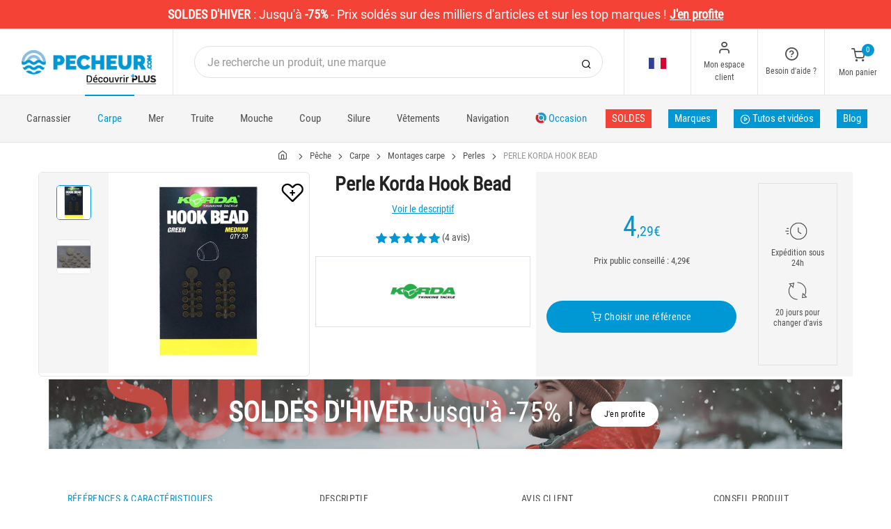

--- FILE ---
content_type: text/html; charset=utf-8
request_url: https://www.pecheur.com/achat-perle-korda-hook-bead-143087.html
body_size: 32714
content:


<!DOCTYPE html>
<html lang="fr">
<head>
    <link rel="preload" href="https://static.pecheur.com/responsive/dist/fonts/socicon.woff" as="font" crossorigin="anonymous">
    <link rel="preload" href="https://static.pecheur.com/responsive/dist/fonts/feather.woff" as="font" crossorigin="anonymous">
    <link rel="preload" href="https://static.pecheur.com/responsive/dist/fonts/roboto.woff2" as="font" crossorigin="anonymous">
    <link rel="preload" href="https://static.pecheur.com/responsive/dist/fonts/roboto-condensed.woff2" as="font" crossorigin="anonymous">
    <link rel="preload" media="screen" href="https://static.pecheur.com/responsive/dist/css/styles-defer.min.css?v=180" as="style" onload="this.onload=null;this.rel='stylesheet'" />
    <link rel="preload" fetchpriority="high" as="image" href="https://img.pecheur.com/perle-korda-hook-bead-p-1430-143087.jpg" type="image/jpeg">
    

    <script>
        var CRL8_SITENAME = 'pecheur-jwfkkm'; !function () { var e = window.crl8 = window.crl8 || {}, n = !1, i = []; e.ready = function (e) { n ? e() : i.push(e) }, e.pixel = e.pixel || function () { e.pixel.q.push(arguments) }, e.pixel.q = e.pixel.q || []; var t = window.document, o = t.createElement("script"), c = e.debug || -1 !== t.location.search.indexOf("crl8-debug=true") ? "js" : "min.js"; o.async = !0, o.src = t.location.protocol + "//edge.curalate.com/sites/" + CRL8_SITENAME + "/site/latest/site." + c, o.onload = function () { n = !0, i.forEach(function (e) { e() }) }; var r = t.getElementsByTagName("script")[0]; r.parentNode.insertBefore(o, r.nextSibling) }();
    </script>

    <!-- Webyn.ai --> 
        <script src="https://files.webyn.ai/webyn.min.js" data-key="019b2684-9347-75ca-99bd-c101a0656fd4"></script>
    <!-- End of Webyn.ai -->
    
    <script>(function(i,s,o,g,r,a,m){i["abtiming"]=1*new Date();a=s.createElement(o),m=s.getElementsByTagName(o)[0];a.async=1;a.src=g;m.parentNode.insertBefore(a,m)})(window,document,"script","//try.abtasty.com/c585e011f83baaa8b24db384c2610f99.js");</script>
    <script>
        var dataLayer = [];

        dataLayer.push({
            'page':
            {
                'country': 'FR',
                'environment': 'prod',
                'type': 'ProductPage'
            },
            'customer':
            {
                'id': '',
                'loggued_in': 'False',
                'CRM': 'CRM', // TODO :
                'status': 'False',
                'nb_orders': 0,
                'name': '',
                'firstname': '',
                'email': '',
                'email_md5': '',
                'birthdate': ''
            }
        });

        dataLayer.push({ 'codeLangueIso': 'fr' });
        dataLayer.push({ 'codePaysIso': 'FR' });
        dataLayer.push({ 'IdProduct': 143087 });
        dataLayer.push({ 'userLogged': 'False' });
        dataLayer.push({ 'statusCode': 200 });
        dataLayer.push({ 'nbRefRangeFicheArticle': '2' });
        
        
        dataLayer.push({ 'tokyZone': '5' });

        dataLayer.push({ 'blocSelectionPresent': 'True' });
        dataLayer.push({ 'blocProduitSimilairePresent': 'True' });
        dataLayer.push({ 'blocTopVentePresent': 'False' });

        dataLayer.push({ 'ecommTotalValue': '4.29' });
        dataLayer.push({ 'ecommProdId': "429327" });
        dataLayer.push({ 'ecommPageType': 'product' });
        dataLayer.push({ 'clientId': '' });
        dataLayer.push({'ContentType' : 'ProductPage', 'ContentTopCategory' : 'PECHE CARPE', 'ContentSubCategories' : 'MONTAGES CARPE'});
    </script>

    
    <script>

        dataLayer.push(
            {
                'product':
                    {
                                'name': 'PERLE KORDA HOOK BEAD','id': 143087,'price_wt':3.58,'price_ati':4.29,'price_original_wt':3.58,'price_original_ati':4.29, 'category' : {'id':2623,'level1': 'Pêche','level2': 'Pêche carpe','level3': 'Montages carpe','level4': 'Perles','level5': '','level6': '','urlCatLevel2': 'https://www.pecheur.com/vente-peche-carpe-3,0,0,0.html','urlCatLevel3': 'https://www.pecheur.com/vente-peche-carpe-montages-11,0,0,0.html'}, 'models' : [{'price_wt':3.58, 'price_ati':4.29, 'price_original_wt':3.58, 'price_original_ati':4.29,'id':429327, 'ref':'KHB'},{'price_wt':3.58, 'price_ati':4.29, 'price_original_wt':3.58, 'price_original_ati':4.29,'id':706669, 'ref':'KHBL'}]}
            }
        );

        dataLayer.push({
            'list_products': [
                {
                                'name': 'KRIMPS KORDA','id': 66116,'price_wt':5.24,'price_ati':6.29,'price_original_wt':5.24,'price_original_ati':6.29}, {
                                'name': 'FLUOROCARBONE A BAS DE LIGNE KORDA BOOM - 15M','id': 154494,'price_wt':12.49,'price_ati':14.99,'price_original_wt':12.49,'price_original_ati':14.99}, {
                                'name': 'PLOMB FOX KWICK CHANGE POP UP WEIGHT','id': 116059,'price_wt':4.92,'price_ati':5.90,'price_original_wt':6.08,'price_original_ati':7.29}, {
                                'name': 'EMERILLON KORDA SPINNER SWIVEL','id': 178260,'price_wt':4.58,'price_ati':5.49,'price_original_wt':4.58,'price_original_ati':5.49}, {
                                'name': 'ALIGNEUR DE LIGNE KORDA KICKERS X-LARGE','id': 290458,'price_wt':4.99,'price_ati':5.99,'price_original_wt':4.99,'price_original_ati':5.99}, {
                                'name': 'LEADCORE KORDA KABLE','id': 58612,'price_wt':7.5,'price_ati':9.00,'price_original_wt':8.33,'price_original_ati':9.99}, {
                                'name': 'HAMECON CARPE KORDA WIDE GAP XX','id': 146747,'price_wt':5.83,'price_ati':6.99,'price_original_wt':5.83,'price_original_ati':6.99}, {
                                'name': 'ALIGNEUR DE LIGNE KORDA KICKERS D-RIG - PAR 10','id': 191926,'price_wt':5.41,'price_ati':6.49,'price_original_wt':5.41,'price_original_ati':6.49}, {
                                'name': 'MANCHON KORDA TUNGSTEN ANTI-TANGLE SLEEVES - PAR 8','id': 122679,'price_wt':5.83,'price_ati':6.99,'price_original_wt':5.83,'price_original_ati':6.99}, {
                                'name': 'PERLE KORDA SHOK BEAD - PAR 15','id': 41110,'price_wt':4.58,'price_ati':5.49,'price_original_wt':4.58,'price_original_ati':5.49}, {
                                'name': 'PERLE NASH TUNGSTEN OVAL BEAD','id': 266528,'price_wt':4.99,'price_ati':5.99,'price_original_wt':4.99,'price_original_ati':5.99}, {
                                'name': 'PERLE NASH TUNGSTEN SWIVEL BEADS','id': 191119,'price_wt':4.99,'price_ati':5.99,'price_original_wt':4.99,'price_original_ati':5.99}, {
                                'name': 'PERLE ONE MORE CAST DAZZLERS LONG DISTANCE HOOK BEAD','id': 335095,'price_wt':3.96,'price_ati':4.75,'price_original_wt':3.96,'price_original_ati':4.75}, {
                                'name': 'PERLE NASH TUNGSTEN NAKED CHOD & HELICOPTER SAFE TOP BEAD','id': 266558,'price_wt':6.66,'price_ati':7.99,'price_original_wt':6.66,'price_original_ati':7.99}, {
                                'name': 'PERLE ONE MORE CAST DAZZLERS CORNELLO LONG DISTANCE HOOKBEAD','id': 335092,'price_wt':3.96,'price_ati':4.75,'price_original_wt':3.96,'price_original_ati':4.75}, {
                                'name': 'DOIGTIER KORDA FINGER STALL','id': 274462,'price_wt':7.91,'price_ati':9.49,'price_original_wt':7.91,'price_original_ati':9.49}, {
                                'name': 'BOB HOMME À SCRATCH VT FISHING UPF50+ / HYDROFUGE - NOIR','id': 281264,'price_wt':8.25,'price_ati':9.90,'price_original_wt':29.08,'price_original_ati':34.90}, {
                                'name': 'PANTALON HOMME KORDA ORIGINAL KOMBATS MILITARY - OLIVE','id': 147053,'price_wt':62.46,'price_ati':74.95,'price_original_wt':62.46,'price_original_ati':74.95}, {
                                'name': 'PANTALON HOMME KORDA POLAR KOMBATS DARK - OLIVE','id': 147063,'price_wt':74.92,'price_ati':89.90,'price_original_wt':74.92,'price_original_ati':89.90}
            ]
        });

        dataLayer.push({ 'Availability': 1 });
        dataLayer.push({ 'productName': 'PERLE KORDA HOOK BEAD' });
        dataLayer.push({ 'bestOfferId': 429327 });
        dataLayer.push({ 'nbReview': 4 });
        dataLayer.push({ 'event': 'product' });

    </script>


    <!-- Google Tag Manager -->
    <script>(function (w, d, s, l, i) { w[l] = w[l] || []; w[l].push({ 'gtm.start': new Date().getTime(), event: 'gtm.js' }); var f = d.getElementsByTagName(s)[0], j = d.createElement(s); j.async = true; j.src ="https://stp.pecheur.com/adpqjrhxm.js?" + i; f.parentNode.insertBefore(j, f); })(window, document, 'script', 'dataLayer', '8b3qv=aWQ9R1RNLVQ3QjNOVFE1&page=1');</script>
    <!-- End Google Tag Manager -->

    <meta charset="utf-8" />
    <title>Perle korda hook bead</title>

    <meta name="description" content="Achetez votre PERLE KORDA HOOK BEAD sur pecheur.com ! La perle Hook Bead peut être utilisée dans un grand nombre de présentations, pratiquement à chaque f" />
    <meta name="viewport" content="width=device-width, initial-scale=1.0" />
    <meta name="mobile-web-app-capable" content="yes">
    <meta name="facebook-domain-verification" content="9tju8rwysu981139fnqt8353k5qgb5" />

    
    

    <link rel="icon" href="https://static.pecheur.com/responsive/dist-img/logo/icon/favicon-v2.ico" />
    <link rel="icon" type="image/png" href="https://static.pecheur.com/responsive/dist-img/logo/icon/favicon-32.png" sizes="32x32" />
    <link rel="icon" type="image/png" href="https://static.pecheur.com/responsive/dist-img/logo/icon/favicon-64.png" sizes="64x64" />
    <link rel="icon" type="image/png" href="https://static.pecheur.com/responsive/dist-img/logo/icon/favicon-96.png" sizes="96x96" />
    <link rel="apple-touch-icon" href="https://static.pecheur.com/responsive/dist-img/logo/icon/ios/apple-touch-icon.png" />
    <link rel="apple-touch-icon" sizes="76x76" href="https://static.pecheur.com/responsive/dist-img/logo/icon/ios/apple-touch-icon-76x76.png" />
    <link rel="apple-touch-icon" sizes="120x120" href="https://static.pecheur.com/responsive/dist-img/logo/icon/ios/apple-touch-icon-120x120.png" />
    <link rel="apple-touch-icon" sizes="144x144" href="https://static.pecheur.com/responsive/dist-img/logo/icon/ios/apple-touch-icon-144x144.png" />
    <link rel="apple-touch-icon" sizes="152x152" href="https://static.pecheur.com/responsive/dist-img/logo/icon/ios/apple-touch-icon-152x152.png" />
    <link rel="apple-touch-icon" sizes="180x180" href="https://static.pecheur.com/responsive/dist-img/logo/icon/ios/apple-touch-icon-180x180.png" />
    <link rel="shortcut icon" sizes="196x196" href="https://static.pecheur.com/responsive/dist-img/logo/icon/Icon-98@2x.png">

    <link rel="stylesheet" media="screen" href="https://static.pecheur.com/responsive/dist/css/vendor.min.css?v=180" />
    <link rel="stylesheet" media="screen" href="https://static.pecheur.com/responsive/dist/css/styles.min.css?v=180" />
    <link rel="stylesheet" media="screen" href="https://static.pecheur.com/responsive/dist/css/styles-defer.min.css?v=180" />

    <style>
        @media screen and (-ms-high-contrast: active), (-ms-high-contrast: none) {
            #menuUnivers .card > .col-12:first-child {
                margin-bottom: 50px !important;
            }

            #menuUnivers > .row .col-lg-4 div {
                background-color: #f5f5f5 !important;
            }
        }

        .grecaptcha-badge {
            display: none !important;
        }
    </style>
    <style>#banner-422{
                        background-image: url('https://img.pecheur.com/p//20250109122800-S01-SOLDES-HIVER-P-BAN-DESKTOP.JPG')!important;
                    }
               
                    @media(max-width: 991px){
                        #banner-422{
                            background-image: url('https://img.pecheur.com/p//20250109122824-S01-SOLDES-HIVER-P-BAN-MOBILE.JPG')!important;
                        }
                    }

                    @media(max-width: 768px){
                        #banner-422{
                            background-image: url('https://img.pecheur.com/p//20250109122824-S01-SOLDES-HIVER-P-BAN-MOBILE.JPG')!important;
                        }
                    }

                    @media(max-width: 576px){
                        #banner-422{
                            background-image: url('https://img.pecheur.com/p//20250109122824-S01-SOLDES-HIVER-P-BAN-MOBILE.JPG')!important;
                        }
                    }</style>

    <link rel="canonical" href="https://www.pecheur.com/achat-perle-korda-hook-bead-143087.html"/>
    <link rel="alternate" href="https://www.pecheur.com/achat-perle-korda-hook-bead-143087.html" hreflang="fr-fr" />
<link rel="alternate" href="https://www.pecheur.com/fr/be/achat-perle-korda-hook-bead-143087.html" hreflang="fr-be" />
<link rel="alternate" href="https://www.pecheur.com/nl/be/aankoop-kraal-korda-hook-bead-143087.html" hreflang="nl-be" />
<link rel="alternate" href="https://www.pecheur.com/es/es/compra-perlas-korda-hook-bead-143087.html" hreflang="es-es" />
<link rel="alternate" href="https://www.pecheur.com/en/ie/buy-bead-korda-hook-143087.html" hreflang="en-ie" />
<link rel="alternate" href="https://www.pecheur.com/it/it/acquisto-perline-korda-hook-bead-143087.html" hreflang="it-it" />
<link rel="alternate" href="https://www.pecheur.com/nl/nl/aankoop-kraal-korda-hook-bead-143087.html" hreflang="nl-nl" />
<link rel="alternate" href="https://www.pecheur.com/en/gb/buy-bead-korda-hook-143087.html" hreflang="en-gb" />
<link rel="alternate" href="https://www.pecheur.com/fr/ch/achat-perle-korda-hook-bead-143087.html" hreflang="fr-ch" />
<link rel="alternate" href="https://www.pecheur.com/it/ch/acquisto-perline-korda-hook-bead-143087.html" hreflang="it-ch" />

    <meta property="fb:app_id" content="480196528715000"/>
<meta property="fb:admins" content="100004860853790"/>
<meta property="og:site_name" content="https://www.pecheur.com"/>
<meta property="og:title" content="PERLE KORDA HOOK BEAD"/>
<meta property="og:description" content="La perle Hook Bead peut être utilisée dans un grand nombre de présentations, pratiquement à chaque fois qu'un anneau ou qu'un microémerillon est enfilé sur l'hameçon ! Cet accessoire a beau être d'une"/>
<meta property="og:type" content="pecheurcom:product"/>
<meta property="og:image" content="https://img.pecheur.com/perle-korda-hook-bead-f-1430-143087.jpg"/>
<meta property="og:image:width" content="224" />
<meta property="og:image:height" content="224" />
<meta property="og:image" content="https://img.pecheur.com/perle-korda-hook-bead-z-1430-143087.jpg"/>
<meta property="og:image:width" content="450" />
<meta property="og:image:height" content="450" />
<meta property="og:url" content="https://www.pecheur.com/achat-perle-korda-hook-bead-143087.html"/>
<meta property="og:locale" content="fr_FR"/>
<meta property="og:locale:alternate" content="fr_FR"/>
<meta property="og:locale:alternate" content="nl_BE"/>
<meta property="og:locale:alternate" content="fr_BE"/>
<meta property="og:locale:alternate" content="es_ES"/>
<meta property="og:locale:alternate" content="en_IE"/>
<meta property="og:locale:alternate" content="it_IT"/>
<meta property="og:locale:alternate" content="nl_NL"/>
<meta property="og:locale:alternate" content="en_GB"/>
<meta property="og:locale:alternate" content="fr_CH"/>
<meta property="og:locale:alternate" content="it_CH"/>


    
    <script type="text/javascript">
        var greSiteKey = '6LdMdAgcAAAAAMQsVBX5VwNOzFp3qJGLHR_Gdmn8';
    </script>

</head>

<body class="paysFR langueFR univers3 has-toky productpage">
    <!-- Google Tag Manager (noscript) -->
    <noscript>
        <iframe src="https://stp.pecheur.com/ns.html?id=GTM-T7B3NTQ5" height="0" width="0" style="display: none; visibility: hidden"></iframe>
    </noscript>
    <!-- End Google Tag Manager (noscript) -->

    <!-- Didomi -->
    <script type="text/javascript">(function () { (function (e, r) { var t = document.createElement("link"); t.rel = "preconnect"; t.as = "script"; var n = document.createElement("link"); n.rel = "dns-prefetch"; n.as = "script"; var i = document.createElement("script"); i.id = "spcloader"; i.type = "text/javascript"; i["async"] = true; i.charset = "utf-8"; var o = "https://sdk.privacy-center.org/" + e + "/loader.js?target_type=notice&target=" + r; if (window.didomiConfig && window.didomiConfig.user) { var a = window.didomiConfig.user; var c = a.country; var d = a.region; if (c) { o = o + "&country=" + c; if (d) { o = o + "&region=" + d } } } t.href = "https://sdk.privacy-center.org/"; n.href = "https://sdk.privacy-center.org/"; i.src = o; var s = document.getElementsByTagName("script")[0]; s.parentNode.insertBefore(t, s); s.parentNode.insertBefore(n, s); s.parentNode.insertBefore(i, s) })("da3b8438-1f5a-41f9-97d3-6df7d6752d81", "fxNNkFQD") })();</script>
    <!-- End Didomi -->

    <header id="header" class="site-header navbar-sticky">

<!-- promo -->
<div id="carouselBandeaux" class="carousel slide" data-ride="carousel">
    <div class="carousel-inner">
        <div id="bandeauPromotion" class="text-white text-center z-1 w-100 h6 mb-0"><div id="headband1710" class="py-2 px-5 carousel-item active" style="background-color:#f44336 !important;">
	<span class="text-bold">SOLDES D'HIVER</span> : <span class="text-thin">Jusqu'à </span><span class="text-bold">-75%</span><span class="text-thin"> - Prix soldés sur des milliers d'articles et sur les top marques ! </span><span class="text-bold"><u><span data-qcd="L21laWxsZXVycy1wcml4LW1hdGVyaWVsLWRlLXBlY2hlLmh0bWw=" class="text-white text-decoration-none" >J'en profite</span></u></span>
</div></div>
    </div>
    <a id="carouselControlPrevBandeau" class="carousel-control-prev d-none" href="#carouselBandeaux" role="button" data-slide="prev">
        <span class="carousel-control-prev-icon" aria-hidden="true"></span>
        <span class="sr-only">Previous</span>
    </a>
    <a id="carouselControlNextBandeau" class="carousel-control-next d-none" href="#carouselBandeaux" role="button" data-slide="next">
        <span class="carousel-control-next-icon" aria-hidden="true"></span>
        <span class="sr-only">Next</span>
    </a>
</div>

<!-- Topbar -->
<div class="topbar d-flex justify-content-between">
    <!-- Logo-->
    <div class="site-branding p-0 pt-1 p-md-3 m-auto">
        <a class="site-logo align-self-center w-100 d-none d-md-block" href="/">
            <img src="https://static.pecheur.com/responsive/dist-img/logo/logo.png" alt="pecheur.com" width="216" height="62" />
        </a>

        <a class="site-logo align-self-center d-block d-md-none" href="/">
            <img src="https://static.pecheur.com/responsive/dist-img/logo/Sigle-Logo-Pecheur-Mobile.svg" alt="pecheur.com" width="136" height="56" style="height: 55px;" />
        </a>

        <div id="zoneHeaderFid" class="hidden-on-mobile" style="position: relative;">
            <span id="ctl00_LienImageHeaderFid" style="position:absolute;top:-18px;left:100px;" data-qcd="L3Byb2dyYW1tZS1maWRlbGl0ZQ==">
                <img src="https://static.pecheur.com/Media/ProgrammeFid/Picto-FID.png" id="ctl00_ImageHeaderFid" width="156" height="19" />
            </span>
        </div>
    </div>

    <!-- Search Desktop -->
    <div class="search-box-wrap d-none d-md-flex">
        <form class="input-group align-self-center" method="get" action="/recherche.asp">
            <button class="input-group-btn right-10px border-0 bg-white icon-search" type="submit"></button>

            <input class="form-control form-control-pill" name="s" autocomplete="off" type="search" placeholder="Je recherche un produit, une marque">
        </form>
    </div>

    <!-- Toolbar-->
    <div class="toolbar d-flex">
        <div class="toolbar-item visible-on-mobile mobile-menu-toggle">
            <a href="#">
                <div><i class="icon-menu pt-1"></i><span class="text-label">Menu</span></div>
            </a>
        </div>

        <div class="toolbar-item hidden-on-mobile text-center">
            <img class="position-relative top-40" src="https://static.pecheur.com/responsive/dist-img/flags/FR.png" alt="" width="25" height="16" />

            <ul id="ctl00_urlCountry" class="toolbar-dropdown lang-dropdown z-10000"><li id="ctl00_ctl17_link">
    <a href="https://www.pecheur.com/nl/be/aankoop-kraal-korda-hook-bead-143087.html" class="pt-0 pt-md-1 pb-0 pb-md-1">
        <i class="flag-icon" style="width: 25px; height: 16px; background-image: url('https://static.pecheur.com/responsive/dist-img/flags/BE.png')"></i>
        België
    </a>
</li>

<li id="ctl00_ctl18_link">
    <a href="https://www.pecheur.com/fr/be/achat-perle-korda-hook-bead-143087.html" class="pt-0 pt-md-1 pb-0 pb-md-1">
        <i class="flag-icon" style="width: 25px; height: 16px; background-image: url('https://static.pecheur.com/responsive/dist-img/flags/BE.png')"></i>
        Belgique
    </a>
</li>

<li id="ctl00_ctl19_link">
    <a href="https://www.pecheur.com/es/es/compra-perlas-korda-hook-bead-143087.html" class="pt-0 pt-md-1 pb-0 pb-md-1">
        <i class="flag-icon" style="width: 25px; height: 16px; background-image: url('https://static.pecheur.com/responsive/dist-img/flags/ES.png')"></i>
        España
    </a>
</li>

<li id="ctl00_ctl20_link">
    <a href="https://www.pecheur.com/achat-perle-korda-hook-bead-143087.html" class="pt-0 pt-md-1 pb-0 pb-md-1">
        <i class="flag-icon" style="width: 25px; height: 16px; background-image: url('https://static.pecheur.com/responsive/dist-img/flags/FR.png')"></i>
        France
    </a>
</li>

<li id="ctl00_ctl21_link">
    <a href="https://www.pecheur.com/en/gb/buy-bead-korda-hook-143087.html" class="pt-0 pt-md-1 pb-0 pb-md-1">
        <i class="flag-icon" style="width: 25px; height: 16px; background-image: url('https://static.pecheur.com/responsive/dist-img/flags/GB.png')"></i>
        Great Britain
    </a>
</li>


<li id="ctl00_ctl22_spanobf">
    <span data-qcd="aHR0cHM6Ly93d3cucGVjaGV1ci5jb20vZnIvcmUvYWNoYXQtcGVybGUta29yZGEtaG9vay1iZWFkLTE0MzA4Ny5odG1s" class="pt-0 pt-md-1 pb-0 pb-md-1">
        <i class="flag-icon" style="width: 25px; height: 16px; background-image: url('https://static.pecheur.com/responsive/dist-img/flags/RE.png')"></i>
        <span class="pl-1">DOM-TOM</span>
    </span>
</li>
<li id="ctl00_ctl23_link">
    <a href="https://www.pecheur.com/en/ie/buy-bead-korda-hook-143087.html" class="pt-0 pt-md-1 pb-0 pb-md-1">
        <i class="flag-icon" style="width: 25px; height: 16px; background-image: url('https://static.pecheur.com/responsive/dist-img/flags/IE.png')"></i>
        Ireland
    </a>
</li>

<li id="ctl00_ctl24_link">
    <a href="https://www.pecheur.com/it/it/acquisto-perline-korda-hook-bead-143087.html" class="pt-0 pt-md-1 pb-0 pb-md-1">
        <i class="flag-icon" style="width: 25px; height: 16px; background-image: url('https://static.pecheur.com/responsive/dist-img/flags/IT.png')"></i>
        Italia
    </a>
</li>

<li id="ctl00_ctl25_link">
    <a href="https://www.pecheur.com/nl/nl/aankoop-kraal-korda-hook-bead-143087.html" class="pt-0 pt-md-1 pb-0 pb-md-1">
        <i class="flag-icon" style="width: 25px; height: 16px; background-image: url('https://static.pecheur.com/responsive/dist-img/flags/NL.png')"></i>
        Nederland
    </a>
</li>


<li id="ctl00_ctl26_spanobf">
    <span data-qcd="aHR0cHM6Ly93d3cucGVjaGV1ci5jb20vZGUvYXQva2F1Zi1wZXJsZS1rb3JkYS1ob29rLWJlYWQtMTQzMDg3Lmh0bWw=" class="pt-0 pt-md-1 pb-0 pb-md-1">
        <i class="flag-icon" style="width: 25px; height: 16px; background-image: url('https://static.pecheur.com/responsive/dist-img/flags/AT.png')"></i>
        <span class="pl-1">Österreich</span>
    </span>
</li>

<li id="ctl00_ctl27_spanobf">
    <span data-qcd="aHR0cHM6Ly93d3cucGVjaGV1ci5jb20vZGUvY2gva2F1Zi1wZXJsZS1rb3JkYS1ob29rLWJlYWQtMTQzMDg3Lmh0bWw=" class="pt-0 pt-md-1 pb-0 pb-md-1">
        <i class="flag-icon" style="width: 25px; height: 16px; background-image: url('https://static.pecheur.com/responsive/dist-img/flags/CH.png')"></i>
        <span class="pl-1">Schweiz</span>
    </span>
</li>
<li id="ctl00_ctl28_link">
    <a href="https://www.pecheur.com/fr/ch/achat-perle-korda-hook-bead-143087.html" class="pt-0 pt-md-1 pb-0 pb-md-1">
        <i class="flag-icon" style="width: 25px; height: 16px; background-image: url('https://static.pecheur.com/responsive/dist-img/flags/CH.png')"></i>
        Suisse
    </a>
</li>

<li id="ctl00_ctl29_link">
    <a href="https://www.pecheur.com/it/ch/acquisto-perline-korda-hook-bead-143087.html" class="pt-0 pt-md-1 pb-0 pb-md-1">
        <i class="flag-icon" style="width: 25px; height: 16px; background-image: url('https://static.pecheur.com/responsive/dist-img/flags/CH.png')"></i>
        Svizzera
    </a>
</li>


<li id="ctl00_ctl30_spanobf">
    <span data-qcd="aHR0cHM6Ly93d3cucGVjaGV1ci5jb20vZW4vZnIvYnV5LWJlYWQta29yZGEtaG9vay0xNDMwODcuaHRtbA==" class="pt-0 pt-md-1 pb-0 pb-md-1">
        <i class="flag-icon" style="width: 25px; height: 16px; background-image: url('https://static.pecheur.com/responsive/dist-img/flags/Europe.png')"></i>
        <span class="pl-1">Other european countries</span>
    </span>
</li>

<li id="ctl00_ctl31_spanobf">
    <span data-qcd="aHR0cHM6Ly93d3cucGVjaGV1ci5jb20vZnIvdG4vYWNoYXQtcGVybGUta29yZGEtaG9vay1iZWFkLTE0MzA4Ny5odG1s" class="pt-0 pt-md-1 pb-0 pb-md-1">
        <i class="flag-icon" style="width: 25px; height: 16px; background-image: url('https://static.pecheur.com/responsive/dist-img/flags/intFr.png')"></i>
        <span class="pl-1">Autres pays francophones</span>
    </span>
</li>

<li id="ctl00_ctl32_spanobf">
    <span data-qcd="aHR0cHM6Ly93d3cucGVjaGV1ci5jb20vZW4vdXMvYnV5LWJlYWQta29yZGEtaG9vay0xNDMwODcuaHRtbA==" class="pt-0 pt-md-1 pb-0 pb-md-1">
        <i class="flag-icon" style="width: 25px; height: 16px; background-image: url('https://static.pecheur.com/responsive/dist-img/flags/int.png')"></i>
        <span class="pl-1">Other countries</span>
    </span>
</li>
</ul>
        </div>

        <!-- Login -->
        <div id="headerClient" class="toolbar-item hidden-on-mobile">

<span data-qcd="L2lkZW50aWZpY2F0aW9uLmFzcA==">
    <div class="position-relative">
        <i class="icon-user"></i>
        <span class="text-label">Mon espace client</span>
        <span class="text-label" id="creditCompte"></span>
    </div>
</span>
<div class="toolbar-dropdown text-center px-3">
    <div id="ctl00_ctl00_btnEspaceClientLog">
        <span class="btn btn-primary btn-sm btn-block btn-pill" data-qcd="L2lkZW50aWZpY2F0aW9uLmFzcA==">
            Mon espace client
        </span>
        <span class="btn btn-outline-primary btn-sm btn-block btn-pill">
            <span data-qcd="L2lkZW50aWZpY2F0aW9uLmFzcD9wcm92PS9zdWl2aS5hc3A=">Suivre une commande
            </span>
        </span>
    </div>
    <span class="btn btn-primary btn-sm btn-block btn-pill" data-qcd="L2lkZW50aWZpY2F0aW9uLmFzcA==">M'identifier</span>
</div>
</div>

        <!-- Help -->
        <div id="headerContact" class="toolbar-item hidden-on-mobile">
<span>
    <div class="position-relative">
        <i class="icon-help-circle"></i>
        <span class="text-label">Besoin d'aide ? </span>
    </div>
</span>

<div class="toolbar-dropdown text-center px-3">
    <div id="ctl00_ctl01_btnEspaceClientLog">
        <span id="ctl00_ctl01_linkConseil" class="btn btn-outline-primary btn-sm btn-block btn-pill" data-qcd="L2NvbnRhY3RzLmFzcCNjb25zZWlsbGVyQmxvYw==">Conseil technique
        </span>
        <span id="ctl00_ctl01_linkSc" class="btn btn-outline-primary btn-sm btn-block btn-pill" data-qcd="L2NvbnRhY3RzLmFzcCNzYw==">Service Clients
        </span>
    </div>
</div>
</div>

        <!-- Cart details -->
        <div id="headerPanier" class="toolbar-item">

<span data-qcd="L3Bhbmllci5hc3A=">
    <div class="position-relative pt-1">
        <span class="cart-icon" id="nbProductsCart"><i class="icon-shopping-cart"></i><span class="count-label">0</span></span>
        <span class="text-label">Mon panier</span>
    </div>
</span>

<div class="toolbar-dropdown cart-dropdown hidden-on-mobile  d-none">
    <div id="ctl00_ctl02_cartResume" class="widget-cart"></div>

    <div class="text-right">
        <p class="text-gray-dark py-2 mb-0">
            <span class='text-muted'>Total :</span>
            &nbsp;
        </p>
    </div>

    

    <div class="d-flex">
        <span class="btn btn-primary btn-sm btn-block btn-pill mb-0" data-qcd="L3Bhbmllci5hc3A=">Voir mon panier</span>
    </div>

    
</div>
</div>
    </div>

</div>

<!-- Search Box mobile-->
<form class="mobile-search p-3 d-lg-none bg-white input-group" method="get" action="/recherche.asp">
    <button class="input-group-btn right-30px border-0 bg-white icon-search" type="submit"></button>

    <input class="form-control form-control-pill" name="s" autocomplete="off" type="search" placeholder="Je recherche un produit, une marque">
</form>

<!-- Navbar -->
<nav class="site-menu navbar">
    <div class="categories-btn site-branding pl-0 border-0">
        <a class="site-logo align-self-center" href="/">
            <img src="https://static.pecheur.com/responsive/dist-img/logo/Sigle-Logo-Pecheur-Mobile.svg" alt="pecheur.com" />
        </a>
    </div>

    <ul id="blockMegaMenu">

<li class="has-megamenu ">
    <a href="/vente-peche-carnassiers-169,0,0,0.html" style="" >
        
        Carnassier
    </a>
    <ul class="mega-menu p-4 row">
        <li class="border-0 col-md-3">
            <ul id="ctl00_ctl03_leftColumn">
            

<a href="/vente-peche-carnassiers-cannes-carnassier-170,0,0,0.html" title="Cannes carnassier" class="d-block">
    
    Cannes carnassier
</a>


<a href="/vente-peche-carnassiers-moulinets-carnassier-171,0,0,0.html" title="Moulinets carnassier" class="d-block">
    
    Moulinets carnassier
</a>


<a href="/vente-peche-carnassiers-fils-tresses-bdl-996,0,0,0.html" title="Fils - Tresses  - BDL carnassier" class="d-block">
    
    Fils - Tresses  - BDL carnassier
</a>


<a href="/vente-peche-carnassiers-leurres-828,0,0,0.html" title="Leurres carnassiers" class="d-block">
    
    Leurres carnassiers
</a>


<a href="/vente-peche-carnassiers-petit-materiel-186,0,0,0.html" title="Petit matériel" class="d-block">
    
    Petit matériel
</a>


<a href="/vente-peche-carnassiers-tetes-plombees-1625,0,0,0.html" title="Têtes plombées" class="d-block">
    
    Têtes plombées
</a>
</ul>
        </li>
        <li class="border-0 col-md-3">
            <ul id="ctl00_ctl03_middleColumn">
            

<a href="/vente-peche-carnassiers-accessoires-204,0,0,0.html" title="Accessoires" class="d-block">
    
    Accessoires
</a>


<a href="/vente-peche-carnassiers-float-tubes-pontoons-228,0,0,0.html" title="Float tube & accessoires" class="d-block">
    
    Float tube & accessoires
</a>


<a href="/vente-peche-carnassiers-epuisettes-200,0,0,0.html" title="Epuisettes" class="d-block">
    
    Epuisettes
</a>


<a href="/vente-peche-carnassiers-bricolage-2404,0,0,0.html" title="Bricolage" class="d-block">
    
    Bricolage
</a>


<a href="/vente-peche-carnassiers-attractants-192,0,0,0.html" title="Attractants" class="d-block">
    
    Attractants
</a>


<a href="/vente-peche-carnassiers-ensembles-carnassier-172,0,0,0.html" title="Ensembles carnassier" class="d-block">
    
    Ensembles carnassier
</a>
</ul>
        </li>
        <li class="border-0 col-md-3">
            <ul id="ctl00_ctl03_rightColumn">
            

<a href="/vente-peche-carnassiers-bagagerie-carnassier-220,0,0,0.html" title="Bagagerie carnassier" class="d-block">
    
    Bagagerie carnassier
</a>


<a href="/vente-peche-carnassiers-anguilles-1449,0,0,0.html" title="Anguilles" class="d-block">
    
    Anguilles
</a>


<a href="/vente-peche-carnassiers-decorations-1258,0,0,0.html" title="Cadeaux & décoration" class="d-block">
    
    Cadeaux & décoration
</a>


<a href="/vente-peche-carnassiers-bassin-pisciculture-403,0,0,0.html" title="Bassin - Pisciculture" class="d-block">
    
    Bassin - Pisciculture
</a>


<a href="/vente-peche-carnassiers-mediatheque-831,0,0,0.html" title="Magazines carnassiers" class="d-block">
    
    Magazines carnassiers
</a>


<a href="/vente-peche-carnassiers-guide-9255,0,0,0.html" title="Guide de Pêche" class="d-block">
    
    Guide de Pêche
</a>
</ul>
        </li>
        <li class="border-0 col-md-2">
            <ul id="ctl00_ctl03_complementaryProductsColumn">
            

<li >
    <a href="/vente-peche-vetements-10306,0,0,0.html" title="Vêtements carnassier">
        
        Vêtements carnassier
    </a>
    
</li>


<li >
    <a href="/vente-peche-carnassiers-decorations-calendrier-de-l-avent-10379,0,0,0.html" title="Calendriers de l'avent">
        
        Calendriers de l'avent
    </a>
    
</li>


<li >
    <span data-qcd="L3ZlbnRlLXBlY2hlLXZldGVtZW50cy13YWRlcnMtMTAzMDcsMCwwLDAuaHRtbA==" title="Wading">
        
        Wading
    </span>
    
</li>


<li >
    <a href="/vente-peche-carnassiers-decorations-box-cadeau-mystery-10383,0,0,0.html" title="Box Cadeau & Mystery Box">
        
        Box Cadeau & Mystery Box
    </a>
    
</li>


<li >
    <span data-qcd="L3ZlbnRlLXBlY2hlLXZldGVtZW50cy1sdW5ldHRlcy1wb2xhcmlzYW50ZXMtMTAzMTcsMCwwLDAuaHRtbA==" title="Lunettes polarisantes">
        
        Lunettes polarisantes
    </span>
    
</li>


<li >
    <span data-qcd="L3ZlbnRlLW5hdmlnYXRpb24tc29uZGV1cnMtZ3BzLTg2NSwwLDAsMC5odG1s" title="Sondeurs & GPS ">
        
        Sondeurs & GPS 
    </span>
    
</li>
</ul>
        </li>
        <div id="ctl00_ctl03_listMedia" class="listMedia offset-lg-0 col-lg-12 offset-xl-2 col-xl-8 d-flex justify-content-center">

<div data-qcd="L3ZlbnRlLXBlY2hlLWNhcm5hc3NpZXJzLTE2OSwwLDAsNS5odG1s" class="d-flex text-decoration-none link-danger-hover col-md-4 ml-2">
    <div class="media media-menu-univers p-3 mt-4">
        <i class="flag-icon mr-2" style="width: 40px; height: 40px; background-image: url('https://static.pecheur.com/responsive/dist-img/components/mediaObjects/Media-Object-Promos.png'); background-size: 40px 40px;"></i>
        <div class="media-body mt-2 align-self-center">
            <div class="h5 text-bold mt-0 mb-1">Promos & Déstockage </div>
            <span class="h6">Rayons carnassier</span><strong class="text-sm text-promo offres">&nbsp;&nbsp;Voir les offres ></strong>
        </div>
    </div>
</div>


<div data-qcd="L3ZlbnRlLXBlY2hlLWNhcm5hc3NpZXJzLTE2OSwwLDAsNC5odG1s" class="d-flex text-decoration-none link-primary-hover col-md-4">
    <div class="media media-menu-univers p-3 mt-4">
        <i class="flag-icon mr-2" style="width: 40px; height: 40px; background-image: url('https://static.pecheur.com/responsive/dist-img/components/mediaObjects/Media-Object-New.png'); background-size: 40px 40px;"></i>
        <div class="media-body mt-2 align-self-center">
            <div class="h5 text-bold mt-0 mb-1">Nouveautés</div>
            <span class="h6">Rayons carnassier</span><strong class="text-sm text-primary offres">&nbsp;&nbsp;Voir les offres ></strong>
        </div>
    </div>
</div>


<div data-qcd="L3ZlbnRlLXBlY2hlLWNhcm5hc3NpZXJzLWRlY29yYXRpb25zLTEyNTgsMCwwLDAuaHRtbA==" class="d-flex text-decoration-none link-primary-hover col-md-4">
    <div class="media media-menu-univers p-3 mt-4">
        <i class="flag-icon mr-2" style="width: 40px; height: 40px; background-image: url('https://static.pecheur.com/responsive/dist-img/components/mediaObjects/Media-Object-Cadeaux-Peche.png'); background-size: 40px 40px;"></i>
        <div class="media-body mt-2 align-self-center">
            <div class="h5 text-bold mt-0 mb-1">Idées cadeaux</div>
            <span class="h6"></span><strong class="text-sm text-primary offres">&nbsp;&nbsp;Voir les offres ></strong>
        </div>
    </div>
</div>
</div>
    </ul>
</li>


<li class="has-megamenu active">
    <a href="/vente-peche-carpe-3,0,0,0.html" style="" class="active">
        
        Carpe
    </a>
    <ul class="mega-menu p-4 row">
        <li class="border-0 col-md-3">
            <ul id="ctl00_ctl04_leftColumn">
            

<a href="/vente-peche-carpe-cannes-4,0,0,0.html" title="Cannes carpe" class="d-block">
    
    Cannes carpe
</a>


<a href="/vente-peche-carpe-moulinets-5,0,0,0.html" title="Moulinets carpe" class="d-block">
    
    Moulinets carpe
</a>


<a href="/vente-peche-carpe-fils-tresses-1058,0,0,0.html" title="Fils - Tresses carpe" class="d-block">
    
    Fils - Tresses carpe
</a>


<a href="/vente-peche-carpe-appats-1192,0,0,0.html" title="Appâts carpe" class="d-block">
    
    Appâts carpe
</a>


<a href="/vente-peche-carpe-montages-11,0,0,0.html" title="Montages carpe" class="d-block">
    
    Montages carpe
</a>


<a href="/vente-peche-carpe-rod-pods-supports-27,0,0,0.html" title="Rod Pods – Supports" class="d-block">
    
    Rod Pods – Supports
</a>
</ul>
        </li>
        <li class="border-0 col-md-3">
            <ul id="ctl00_ctl04_middleColumn">
            

<a href="/vente-peche-carpe-detection-2214,0,0,0.html" title="Détection" class="d-block">
    
    Détection
</a>


<a href="/vente-peche-carpe-epuisettes-35,0,0,0.html" title="Epuisettes carpe" class="d-block">
    
    Epuisettes carpe
</a>


<a href="/vente-peche-carpe-propulsion-appats-1261,0,0,0.html" title="Propulsion appâts" class="d-block">
    
    Propulsion appâts
</a>


<a href="/vente-peche-carpe-reception-pesee-1204,0,0,0.html" title="Réception - Pesée" class="d-block">
    
    Réception - Pesée
</a>


<a href="/vente-peche-carpe-bivouac-31,0,0,0.html" title="Bivouac" class="d-block">
    
    Bivouac
</a>


<a href="/vente-peche-carpe-petit-outillage-1201,0,0,0.html" title="Petit outillage" class="d-block">
    
    Petit outillage
</a>
</ul>
        </li>
        <li class="border-0 col-md-3">
            <ul id="ctl00_ctl04_rightColumn">
            

<a href="/vente-peche-carpe-bagagerie-52,0,0,0.html" title="Bagagerie carpe" class="d-block">
    
    Bagagerie carpe
</a>


<a href="/vente-peche-carpe-accessoires-37,0,0,0.html" title="Accessoires" class="d-block">
    
    Accessoires
</a>


<a href="/vente-peche-carpe-ensembles-6,0,0,0.html" title="Ensembles carpe" class="d-block">
    
    Ensembles carpe
</a>


<a href="/vente-peche-carpe-transport-53,0,0,0.html" title="Transport" class="d-block">
    
    Transport
</a>


<a href="/vente-peche-carpe-nautisme-2467,0,0,0.html" title="Nautisme carpe" class="d-block">
    
    Nautisme carpe
</a>


<a href="/vente-peche-carpe-mediatheque-1050,0,0,0.html" title="Magazines carpe" class="d-block">
    
    Magazines carpe
</a>
</ul>
        </li>
        <li class="border-0 col-md-2">
            <ul id="ctl00_ctl04_complementaryProductsColumn">
            

<li >
    <a href="/vente-peche-vetements-10306,0,0,0.html" title="Vêtements carpe">
        
        Vêtements carpe
    </a>
    
</li>


<li >
    <span data-qcd="L3ZlbnRlLW5hdmlnYXRpb24tc29uZGV1cnMtZ3BzLTg2NSwwLDAsMC5odG1s" title="Sondeurs & GPS ">
        
        Sondeurs & GPS 
    </span>
    
</li>


<li >
    <a href="/vente-peche-carnassiers-decorations-box-cadeau-mystery-10383,0,0,0.html" title="Box Cadeau & Mystery Box">
        
        Box Cadeau & Mystery Box
    </a>
    
</li>


<li >
    <span data-qcd="L3ZlbnRlLXBlY2hlLWNhcm5hc3NpZXJzLWd1aWRlLTkyNTUsMCwwLDAuaHRtbA==" title="Guide de pêche carpe">
        
        Guide de pêche carpe
    </span>
    
</li>


<li >
    <span data-qcd="L3ZlbnRlLXBlY2hlLWNhcm5hc3NpZXJzLWRlY29yYXRpb25zLTEyNTgsMCwwLDAuaHRtbA==" title="Cadeaux & décoration">
        
        Cadeaux & décoration
    </span>
    
</li>


<li >
    <a href="/vente-peche-carnassiers-decorations-calendrier-de-l-avent-10379,0,0,0.html" title="Calendriers de l'avent">
        
        Calendriers de l'avent
    </a>
    
</li>
</ul>
        </li>
        <div id="ctl00_ctl04_listMedia" class="listMedia offset-lg-0 col-lg-12 offset-xl-2 col-xl-8 d-flex justify-content-center">

<div data-qcd="L3ZlbnRlLXBlY2hlLWNhcnBlLTMsMCwwLDUuaHRtbA==" class="d-flex text-decoration-none link-danger-hover col-md-4 ml-2">
    <div class="media media-menu-univers p-3 mt-4">
        <i class="flag-icon mr-2" style="width: 40px; height: 40px; background-image: url('https://static.pecheur.com/responsive/dist-img/components/mediaObjects/Media-Object-Promos.png'); background-size: 40px 40px;"></i>
        <div class="media-body mt-2 align-self-center">
            <div class="h5 text-bold mt-0 mb-1">Promos & Déstockage </div>
            <span class="h6">Rayons carpe</span><strong class="text-sm text-promo offres">&nbsp;&nbsp;Voir les offres ></strong>
        </div>
    </div>
</div>


<div data-qcd="L3ZlbnRlLXBlY2hlLWNhcnBlLTMsMCwwLDQuaHRtbA==" class="d-flex text-decoration-none link-primary-hover col-md-4">
    <div class="media media-menu-univers p-3 mt-4">
        <i class="flag-icon mr-2" style="width: 40px; height: 40px; background-image: url('https://static.pecheur.com/responsive/dist-img/components/mediaObjects/Media-Object-New.png'); background-size: 40px 40px;"></i>
        <div class="media-body mt-2 align-self-center">
            <div class="h5 text-bold mt-0 mb-1">Nouveautés</div>
            <span class="h6">Rayons carpe</span><strong class="text-sm text-primary offres">&nbsp;&nbsp;Voir les offres ></strong>
        </div>
    </div>
</div>


<div data-qcd="L3ZlbnRlLXBlY2hlLWNhcm5hc3NpZXJzLWRlY29yYXRpb25zLTEyNTgsMCwwLDAuaHRtbA==" class="d-flex text-decoration-none link-primary-hover col-md-4">
    <div class="media media-menu-univers p-3 mt-4">
        <i class="flag-icon mr-2" style="width: 40px; height: 40px; background-image: url('https://static.pecheur.com/responsive/dist-img/components/mediaObjects/Media-Object-Cadeaux-Peche.png'); background-size: 40px 40px;"></i>
        <div class="media-body mt-2 align-self-center">
            <div class="h5 text-bold mt-0 mb-1">Idées cadeaux</div>
            <span class="h6"></span><strong class="text-sm text-primary offres">&nbsp;&nbsp;Voir les offres ></strong>
        </div>
    </div>
</div>
</div>
    </ul>
</li>


<li class="has-megamenu ">
    <a href="/vente-peche-en-mer-467,0,0,0.html" style="" >
        
        Mer
    </a>
    <ul class="mega-menu p-4 row">
        <li class="border-0 col-md-3">
            <ul id="ctl00_ctl05_leftColumn">
            

<a href="/vente-peche-en-mer-cannes-1889,0,0,0.html" title="Cannes mer" class="d-block">
    
    Cannes mer
</a>


<a href="/vente-peche-en-mer-moulinets-1890,0,0,0.html" title="Moulinets mer" class="d-block">
    
    Moulinets mer
</a>


<a href="/vente-peche-en-mer-tresses-fils-bdl-1892,0,0,0.html" title="Tresses - Fils - BDL mer" class="d-block">
    
    Tresses - Fils - BDL mer
</a>


<a href="/vente-peche-en-mer-leurres-1893,0,0,0.html" title="Leurres mer" class="d-block">
    
    Leurres mer
</a>


<a href="/vente-peche-en-mer-montage-ligne-1898,0,0,0.html" title="Montage ligne" class="d-block">
    
    Montage ligne
</a>


<a href="/vente-peche-en-mer-tetes-plombees-1896,0,0,0.html" title="Têtes plombées" class="d-block">
    
    Têtes plombées
</a>
</ul>
        </li>
        <li class="border-0 col-md-3">
            <ul id="ctl00_ctl05_middleColumn">
            

<a href="/vente-peche-en-mer-hamecons-1894,0,0,0.html" title="Hameçons" class="d-block">
    
    Hameçons
</a>


<a href="/vente-peche-en-mer-lignes-montees-1897,0,0,0.html" title="Lignes montées" class="d-block">
    
    Lignes montées
</a>


<a href="/vente-peche-en-mer-plombs-1895,0,0,0.html" title="Plombs" class="d-block">
    
    Plombs
</a>


<a href="/vente-peche-en-mer-materiel-surf-1899,0,0,0.html" title="Matériel surf" class="d-block">
    
    Matériel surf
</a>


<a href="/vente-peche-en-mer-epuisettes-gaffes-1901,0,0,0.html" title="Epuisettes - gaffes" class="d-block">
    
    Epuisettes - gaffes
</a>


<a href="/vente-peche-en-mer-outillage-1900,0,0,0.html" title="Outillage" class="d-block">
    
    Outillage
</a>
</ul>
        </li>
        <li class="border-0 col-md-3">
            <ul id="ctl00_ctl05_rightColumn">
            

<a href="/vente-peche-en-mer-accessoires-1905,0,0,0.html" title="Accessoires" class="d-block">
    
    Accessoires
</a>


<a href="/vente-peche-en-mer-attractants-2025,0,0,0.html" title="Attractants" class="d-block">
    
    Attractants
</a>


<a href="/vente-peche-en-mer-appats-naturels-amorces-2254,0,0,0.html" title="Appâts naturels - amorces" class="d-block">
    
    Appâts naturels - amorces
</a>


<a href="/vente-peche-en-mer-bagagerie-1904,0,0,0.html" title="Bagagerie mer" class="d-block">
    
    Bagagerie mer
</a>


<a href="/vente-peche-en-mer-ensembles-1891,0,0,0.html" title="Ensembles mer" class="d-block">
    
    Ensembles mer
</a>


<a href="/vente-peche-en-mer-a-pied-606,0,0,0.html" title="Pêche à pied" class="d-block">
    
    Pêche à pied
</a>
</ul>
        </li>
        <li class="border-0 col-md-2">
            <ul id="ctl00_ctl05_complementaryProductsColumn">
            

<li >
    <a href="/vente-peche-vetements-10306,0,0,0.html" title="Vêtements mer">
        
        Vêtements mer
    </a>
    
</li>


<li >
    <a href="/vente-peche-carnassiers-decorations-box-cadeau-mystery-10383,0,0,0.html" title="Box Cadeau & Mystery Box">
        
        Box Cadeau & Mystery Box
    </a>
    
</li>


<li >
    <span data-qcd="L3ZlbnRlLXBlY2hlLXZldGVtZW50cy1sdW5ldHRlcy1wb2xhcmlzYW50ZXMtMTAzMTcsMCwwLDAuaHRtbA==" title="Lunettes polarisantes">
        
        Lunettes polarisantes
    </span>
    
</li>


<li >
    <span data-qcd="L3ZlbnRlLW5hdmlnYXRpb24tc29uZGV1cnMtZ3BzLTg2NSwwLDAsMC5odG1s" title="Sondeurs & GPS ">
        
        Sondeurs & GPS 
    </span>
    
</li>


<li >
    <span data-qcd="L3ZlbnRlLXBlY2hlLWNhcm5hc3NpZXJzLWd1aWRlLTkyNTUsMCwwLDAuaHRtbA==" title="Guide de pêche mer">
        
        Guide de pêche mer
    </span>
    
</li>


<li >
    <span data-qcd="L3ZlbnRlLXBlY2hlLWNhcm5hc3NpZXJzLWRlY29yYXRpb25zLTEyNTgsMCwwLDAuaHRtbA==" title="Cadeaux & décoration">
        
        Cadeaux & décoration
    </span>
    
</li>


<li >
    <a href="/vente-peche-carnassiers-decorations-calendrier-de-l-avent-10379,0,0,0.html" title="Calendriers de l'avent">
        
        Calendriers de l'avent
    </a>
    
</li>
</ul>
        </li>
        <div id="ctl00_ctl05_listMedia" class="listMedia offset-lg-0 col-lg-12 offset-xl-2 col-xl-8 d-flex justify-content-center">

<div data-qcd="L3ZlbnRlLXBlY2hlLWVuLW1lci00NjcsMCwwLDUuaHRtbA==" class="d-flex text-decoration-none link-danger-hover col-md-4 ml-2">
    <div class="media media-menu-univers p-3 mt-4">
        <i class="flag-icon mr-2" style="width: 40px; height: 40px; background-image: url('https://static.pecheur.com/responsive/dist-img/components/mediaObjects/Media-Object-Promos.png'); background-size: 40px 40px;"></i>
        <div class="media-body mt-2 align-self-center">
            <div class="h5 text-bold mt-0 mb-1">Promos & Déstockage </div>
            <span class="h6">Rayons mer</span><strong class="text-sm text-promo offres">&nbsp;&nbsp;Voir les offres ></strong>
        </div>
    </div>
</div>


<div data-qcd="L3ZlbnRlLXBlY2hlLWVuLW1lci00NjcsMCwwLDQuaHRtbA==" class="d-flex text-decoration-none link-primary-hover col-md-4">
    <div class="media media-menu-univers p-3 mt-4">
        <i class="flag-icon mr-2" style="width: 40px; height: 40px; background-image: url('https://static.pecheur.com/responsive/dist-img/components/mediaObjects/Media-Object-New.png'); background-size: 40px 40px;"></i>
        <div class="media-body mt-2 align-self-center">
            <div class="h5 text-bold mt-0 mb-1">Nouveautés</div>
            <span class="h6">Rayons mer</span><strong class="text-sm text-primary offres">&nbsp;&nbsp;Voir les offres ></strong>
        </div>
    </div>
</div>


<div data-qcd="L3ZlbnRlLXBlY2hlLWNhcm5hc3NpZXJzLWRlY29yYXRpb25zLTEyNTgsMCwwLDAuaHRtbA==" class="d-flex text-decoration-none link-primary-hover col-md-4">
    <div class="media media-menu-univers p-3 mt-4">
        <i class="flag-icon mr-2" style="width: 40px; height: 40px; background-image: url('https://static.pecheur.com/responsive/dist-img/components/mediaObjects/Media-Object-Cadeaux-Peche.png'); background-size: 40px 40px;"></i>
        <div class="media-body mt-2 align-self-center">
            <div class="h5 text-bold mt-0 mb-1">Idées cadeaux</div>
            <span class="h6"></span><strong class="text-sm text-primary offres">&nbsp;&nbsp;Voir les offres ></strong>
        </div>
    </div>
</div>
</div>
    </ul>
</li>


<li class="has-megamenu ">
    <a href="/vente-peche-truite-119,0,0,0.html" style="" >
        
        Truite
    </a>
    <ul class="mega-menu p-4 row">
        <li class="border-0 col-md-3">
            <ul id="ctl00_ctl06_leftColumn">
            

<a href="/vente-peche-truite-cannes-120,0,0,0.html" title="Cannes truite" class="d-block">
    
    Cannes truite
</a>


<a href="/vente-peche-truite-moulinets-121,0,0,0.html" title="Moulinets truite" class="d-block">
    
    Moulinets truite
</a>


<a href="/vente-peche-truite-fils-123,0,0,0.html" title="Fils truite" class="d-block">
    
    Fils truite
</a>


<a href="/vente-peche-truite-leurres-832,0,0,0.html" title="Leurres truite" class="d-block">
    
    Leurres truite
</a>


<a href="/vente-peche-truite-petit-materiel-128,0,0,0.html" title="Petit matériel" class="d-block">
    
    Petit matériel
</a>
</ul>
        </li>
        <li class="border-0 col-md-3">
            <ul id="ctl00_ctl06_middleColumn">
            

<a href="/vente-peche-truite-lignes-montees-129,0,0,0.html" title="Lignes montées" class="d-block">
    
    Lignes montées
</a>


<a href="/vente-peche-truite-accessoires-139,0,0,0.html" title="Accessoires" class="d-block">
    
    Accessoires
</a>


<a href="/vente-peche-truite-epuisettes-137,0,0,0.html" title="Epuisettes" class="d-block">
    
    Epuisettes
</a>


<a href="/vente-peche-truite-special-coregone-1366,0,0,0.html" title="Spécial corégone" class="d-block">
    
    Spécial corégone
</a>


<a href="/vente-peche-truite-ensembles-122,0,0,0.html" title="Ensembles truite" class="d-block">
    
    Ensembles truite
</a>
</ul>
        </li>
        <li class="border-0 col-md-3">
            <ul id="ctl00_ctl06_rightColumn">
            

<a href="/vente-peche-truite-bagagerie-155,0,0,0.html" title="Bagagerie truite" class="d-block">
    
    Bagagerie truite
</a>


<a href="/vente-peche-truite-sous-la-glace-3391,0,0,0.html" title="Pêche sous la glace" class="d-block">
    
    Pêche sous la glace
</a>


<a href="/vente-peche-truite-mediatheque-833,0,0,0.html" title="Magazines truite" class="d-block">
    
    Magazines truite
</a>
</ul>
        </li>
        <li class="border-0 col-md-2">
            <ul id="ctl00_ctl06_complementaryProductsColumn">
            

<li >
    <a href="/vente-peche-vetements-10306,0,0,0.html" title="Vêtements truite">
        
        Vêtements truite
    </a>
    
</li>


<li >
    <span data-qcd="L3ZlbnRlLXBlY2hlLXZldGVtZW50cy13YWRlcnMtMTAzMDcsMCwwLDAuaHRtbA==" title="Wading">
        
        Wading
    </span>
    
</li>


<li >
    <span data-qcd="L3ZlbnRlLXBlY2hlLXZldGVtZW50cy1sdW5ldHRlcy1wb2xhcmlzYW50ZXMtMTAzMTcsMCwwLDAuaHRtbA==" title="Lunettes polarisantes">
        
        Lunettes polarisantes
    </span>
    
</li>


<li >
    <span data-qcd="L3ZlbnRlLXBlY2hlLWNhcm5hc3NpZXJzLWd1aWRlLTkyNTUsMCwwLDAuaHRtbA==" title="Guide de pêche truite">
        
        Guide de pêche truite
    </span>
    
</li>


<li >
    <span data-qcd="L3ZlbnRlLXBlY2hlLWNhcm5hc3NpZXJzLWRlY29yYXRpb25zLTEyNTgsMCwwLDAuaHRtbA==" title="Cadeaux & décoration">
        
        Cadeaux & décoration
    </span>
    
</li>
</ul>
        </li>
        <div id="ctl00_ctl06_listMedia" class="listMedia offset-lg-0 col-lg-12 offset-xl-2 col-xl-8 d-flex justify-content-center">

<div data-qcd="L3ZlbnRlLXBlY2hlLXRydWl0ZS0xMTksMCwwLDUuaHRtbA==" class="d-flex text-decoration-none link-danger-hover col-md-4 ml-2">
    <div class="media media-menu-univers p-3 mt-4">
        <i class="flag-icon mr-2" style="width: 40px; height: 40px; background-image: url('https://static.pecheur.com/responsive/dist-img/components/mediaObjects/Media-Object-Promos.png'); background-size: 40px 40px;"></i>
        <div class="media-body mt-2 align-self-center">
            <div class="h5 text-bold mt-0 mb-1">Promos & Déstockage </div>
            <span class="h6">Rayons truite</span><strong class="text-sm text-promo offres">&nbsp;&nbsp;Voir les offres ></strong>
        </div>
    </div>
</div>


<div data-qcd="L3ZlbnRlLXBlY2hlLXRydWl0ZS0xMTksMCwwLDQuaHRtbA==" class="d-flex text-decoration-none link-primary-hover col-md-4">
    <div class="media media-menu-univers p-3 mt-4">
        <i class="flag-icon mr-2" style="width: 40px; height: 40px; background-image: url('https://static.pecheur.com/responsive/dist-img/components/mediaObjects/Media-Object-New.png'); background-size: 40px 40px;"></i>
        <div class="media-body mt-2 align-self-center">
            <div class="h5 text-bold mt-0 mb-1">Nouveautés</div>
            <span class="h6">Rayons truite</span><strong class="text-sm text-primary offres">&nbsp;&nbsp;Voir les offres ></strong>
        </div>
    </div>
</div>


<div data-qcd="L3ZlbnRlLXBlY2hlLWNhcm5hc3NpZXJzLWRlY29yYXRpb25zLTEyNTgsMCwwLDAuaHRtbA==" class="d-flex text-decoration-none link-primary-hover col-md-4">
    <div class="media media-menu-univers p-3 mt-4">
        <i class="flag-icon mr-2" style="width: 40px; height: 40px; background-image: url('https://static.pecheur.com/responsive/dist-img/components/mediaObjects/Media-Object-Cadeaux-Peche.png'); background-size: 40px 40px;"></i>
        <div class="media-body mt-2 align-self-center">
            <div class="h5 text-bold mt-0 mb-1">Idées cadeaux</div>
            <span class="h6"></span><strong class="text-sm text-primary offres">&nbsp;&nbsp;Voir les offres ></strong>
        </div>
    </div>
</div>
</div>
    </ul>
</li>


<li class="has-megamenu ">
    <a href="/vente-peche-mouche-69,0,0,0.html" style="" >
        
        Mouche
    </a>
    <ul class="mega-menu p-4 row">
        <li class="border-0 col-md-3">
            <ul id="ctl00_ctl07_leftColumn">
            

<a href="/vente-peche-mouche-cannes-70,0,0,0.html" title="Cannes mouche" class="d-block">
    
    Cannes mouche
</a>


<a href="/vente-peche-mouche-moulinets-71,0,0,0.html" title="Moulinets mouche" class="d-block">
    
    Moulinets mouche
</a>


<a href="/vente-peche-mouche-soies-backing-75,0,0,0.html" title="Soies mouche - Backing" class="d-block">
    
    Soies mouche - Backing
</a>


<a href="/vente-peche-mouche-fils-73,0,0,0.html" title="Fils mouche" class="d-block">
    
    Fils mouche
</a>


<a href="/vente-peche-mouche-bas-de-ligne-76,0,0,0.html" title="Bas de ligne mouche" class="d-block">
    
    Bas de ligne mouche
</a>
</ul>
        </li>
        <li class="border-0 col-md-3">
            <ul id="ctl00_ctl07_middleColumn">
            

<a href="/vente-peche-mouche-mouches-80,0,0,0.html" title="Mouches" class="d-block">
    
    Mouches
</a>


<a href="/vente-peche-mouche-fly-tying-87,0,0,0.html" title="Fly Tying" class="d-block">
    
    Fly Tying
</a>


<a href="/vente-peche-mouche-boites-a-mouches-86,0,0,0.html" title="Boîtes à mouches" class="d-block">
    
    Boîtes à mouches
</a>


<a href="/vente-peche-mouche-accessoires-85,0,0,0.html" title="Accessoires mouche" class="d-block">
    
    Accessoires mouche
</a>


<a href="/vente-peche-mouche-epuisettes-raquettes-84,0,0,0.html" title="Epuisettes - Raquettes" class="d-block">
    
    Epuisettes - Raquettes
</a>
</ul>
        </li>
        <li class="border-0 col-md-3">
            <ul id="ctl00_ctl07_rightColumn">
            

<a href="/vente-peche-mouche-bagagerie-104,0,0,0.html" title="Bagagerie mouche" class="d-block">
    
    Bagagerie mouche
</a>


<a href="/vente-peche-mouche-ensembles-72,0,0,0.html" title="Ensembles mouche" class="d-block">
    
    Ensembles mouche
</a>


<a href="/vente-peche-mouche-mediatheque-1097,0,0,0.html" title="Magazines mouche" class="d-block">
    
    Magazines mouche
</a>
</ul>
        </li>
        <li class="border-0 col-md-2">
            <ul id="ctl00_ctl07_complementaryProductsColumn">
            

<li >
    <a href="/vente-peche-vetements-10306,0,0,0.html" title="Vêtements mouche">
        
        Vêtements mouche
    </a>
    
</li>


<li >
    <span data-qcd="L3ZlbnRlLXBlY2hlLXZldGVtZW50cy13YWRlcnMtMTAzMDcsMCwwLDAuaHRtbA==" title="Wading">
        
        Wading
    </span>
    
</li>


<li >
    <span data-qcd="L3ZlbnRlLXBlY2hlLXZldGVtZW50cy1sdW5ldHRlcy1wb2xhcmlzYW50ZXMtMTAzMTcsMCwwLDAuaHRtbA==" title="Lunettes polarisantes">
        
        Lunettes polarisantes
    </span>
    
</li>


<li >
    <span data-qcd="L3ZlbnRlLXBlY2hlLWNhcm5hc3NpZXJzLWZsb2F0LXR1YmVzLXBvbnRvb25zLTIyOCwwLDAsMC5odG1s" title="Float tubes & accessoires">
        
        Float tubes & accessoires
    </span>
    
</li>


<li >
    <span data-qcd="L3ZlbnRlLXBlY2hlLWNhcm5hc3NpZXJzLWd1aWRlLTkyNTUsMCwwLDAuaHRtbA==" title="Guide de pêche mouche ">
        
        Guide de pêche mouche 
    </span>
    
</li>


<li >
    <span data-qcd="L3ZlbnRlLXBlY2hlLWNhcm5hc3NpZXJzLWRlY29yYXRpb25zLTEyNTgsMCwwLDAuaHRtbA==" title="Cadeaux & décoration">
        
        Cadeaux & décoration
    </span>
    
</li>
</ul>
        </li>
        <div id="ctl00_ctl07_listMedia" class="listMedia offset-lg-0 col-lg-12 offset-xl-2 col-xl-8 d-flex justify-content-center">

<div data-qcd="L3ZlbnRlLXBlY2hlLW1vdWNoZS02OSwwLDAsNS5odG1s" class="d-flex text-decoration-none link-danger-hover col-md-4 ml-2">
    <div class="media media-menu-univers p-3 mt-4">
        <i class="flag-icon mr-2" style="width: 40px; height: 40px; background-image: url('https://static.pecheur.com/responsive/dist-img/components/mediaObjects/Media-Object-Promos.png'); background-size: 40px 40px;"></i>
        <div class="media-body mt-2 align-self-center">
            <div class="h5 text-bold mt-0 mb-1">Promos & Déstockage </div>
            <span class="h6">Rayons mouche</span><strong class="text-sm text-promo offres">&nbsp;&nbsp;Voir les offres ></strong>
        </div>
    </div>
</div>


<div data-qcd="L3ZlbnRlLXBlY2hlLW1vdWNoZS02OSwwLDAsNC5odG1s" class="d-flex text-decoration-none link-primary-hover col-md-4">
    <div class="media media-menu-univers p-3 mt-4">
        <i class="flag-icon mr-2" style="width: 40px; height: 40px; background-image: url('https://static.pecheur.com/responsive/dist-img/components/mediaObjects/Media-Object-New.png'); background-size: 40px 40px;"></i>
        <div class="media-body mt-2 align-self-center">
            <div class="h5 text-bold mt-0 mb-1">Nouveautés</div>
            <span class="h6">Rayons mouche</span><strong class="text-sm text-primary offres">&nbsp;&nbsp;Voir les offres ></strong>
        </div>
    </div>
</div>


<div data-qcd="L3ZlbnRlLXBlY2hlLWNhcm5hc3NpZXJzLWRlY29yYXRpb25zLTEyNTgsMCwwLDAuaHRtbA==" class="d-flex text-decoration-none link-primary-hover col-md-4">
    <div class="media media-menu-univers p-3 mt-4">
        <i class="flag-icon mr-2" style="width: 40px; height: 40px; background-image: url('https://static.pecheur.com/responsive/dist-img/components/mediaObjects/Media-Object-Cadeaux-Peche.png'); background-size: 40px 40px;"></i>
        <div class="media-body mt-2 align-self-center">
            <div class="h5 text-bold mt-0 mb-1">Idées cadeaux</div>
            <span class="h6"></span><strong class="text-sm text-primary offres">&nbsp;&nbsp;Voir les offres ></strong>
        </div>
    </div>
</div>
</div>
    </ul>
</li>


<li class="has-megamenu ">
    <a href="/vente-peche-coup-anglaise-296,0,0,0.html" style="" >
        
        Coup
    </a>
    <ul class="mega-menu p-4 row">
        <li class="border-0 col-md-3">
            <ul id="ctl00_ctl08_leftColumn">
            

<a href="/vente-peche-coup-anglaise-cannes-297,0,0,0.html" title="Cannes" class="d-block">
    
    Cannes
</a>


<a href="/vente-peche-coup-anglaise-moulinets-298,0,0,0.html" title="Moulinets" class="d-block">
    
    Moulinets
</a>


<a href="/vente-peche-coup-anglaise-fils-tresses-8889,0,0,0.html" title="Fils - Tresses coup & anglaise" class="d-block">
    
    Fils - Tresses coup & anglaise
</a>


<a href="/vente-peche-coup-anglaise-appats-amorces-304,0,0,0.html" title="Appâts - Amorces" class="d-block">
    
    Appâts - Amorces
</a>


<a href="/vente-peche-coup-anglaise-montage-ligne-1398,0,0,0.html" title="Montage ligne" class="d-block">
    
    Montage ligne
</a>


<a href="/vente-peche-coup-anglaise-stations-paniers-sieges-311,0,0,0.html" title="Stations - Paniers sièges" class="d-block">
    
    Stations - Paniers sièges
</a>
</ul>
        </li>
        <li class="border-0 col-md-3">
            <ul id="ctl00_ctl08_middleColumn">
            

<a href="/vente-peche-coup-anglaise-feeders-9708,0,0,0.html" title="Cages feeder" class="d-block">
    
    Cages feeder
</a>


<a href="/vente-peche-coup-anglaise-epuisettes-bourriches-9712,0,0,0.html" title="Epuisettes - Bourriches" class="d-block">
    
    Epuisettes - Bourriches
</a>


<a href="/vente-peche-coup-anglaise-outils-1375,0,0,0.html" title="Outils" class="d-block">
    
    Outils
</a>


<a href="/vente-peche-coup-anglaise-supports-de-cannes-313,0,0,0.html" title="Supports de cannes" class="d-block">
    
    Supports de cannes
</a>


<a href="/vente-peche-coup-anglaise-parapluies-315,0,0,0.html" title="Parapluies" class="d-block">
    
    Parapluies
</a>


<a href="/vente-peche-coup-anglaise-bagagerie-328,0,0,0.html" title="Bagagerie coup" class="d-block">
    
    Bagagerie coup
</a>
</ul>
        </li>
        <li class="border-0 col-md-3">
            <ul id="ctl00_ctl08_rightColumn">
            

<a href="/vente-peche-coup-anglaise-chariots-329,0,0,0.html" title="Chariots" class="d-block">
    
    Chariots
</a>


<a href="/vente-peche-coup-anglaise-ensembles-299,0,0,0.html" title="Ensembles coup & anglaise  " class="d-block">
    
    Ensembles coup & anglaise  
</a>


<a href="/vente-peche-coup-anglaise-mediatheque-1212,0,0,0.html" title="Magazines coup & anglaise" class="d-block">
    
    Magazines coup & anglaise
</a>


<a href="/vente-peche-coup-anglaise-feeder-10384,0,0,0.html" title="Feeder" class="d-block">
    
    Feeder
</a>
</ul>
        </li>
        <li class="border-0 col-md-2">
            <ul id="ctl00_ctl08_complementaryProductsColumn">
            

<li >
    <a href="/vente-peche-vetements-10306,0,0,0.html" title="Vêtements coup">
        
        Vêtements coup
    </a>
    
</li>


<li >
    <span data-qcd="L3ZlbnRlLXBlY2hlLWNhcm5hc3NpZXJzLWd1aWRlLTkyNTUsMCwwLDAuaHRtbA==" title="Guide de pêche coup ">
        
        Guide de pêche coup 
    </span>
    
</li>


<li >
    <span data-qcd="L3ZlbnRlLXBlY2hlLWNhcm5hc3NpZXJzLWRlY29yYXRpb25zLTEyNTgsMCwwLDAuaHRtbA==" title="Cadeaux & décoration">
        
        Cadeaux & décoration
    </span>
    
</li>
</ul>
        </li>
        <div id="ctl00_ctl08_listMedia" class="listMedia offset-lg-0 col-lg-12 offset-xl-2 col-xl-8 d-flex justify-content-center">

<div data-qcd="L3ZlbnRlLXBlY2hlLWNvdXAtYW5nbGFpc2UtMjk2LDAsMCw1Lmh0bWw=" class="d-flex text-decoration-none link-danger-hover col-md-4 ml-2">
    <div class="media media-menu-univers p-3 mt-4">
        <i class="flag-icon mr-2" style="width: 40px; height: 40px; background-image: url('https://static.pecheur.com/responsive/dist-img/components/mediaObjects/Media-Object-Promos.png'); background-size: 40px 40px;"></i>
        <div class="media-body mt-2 align-self-center">
            <div class="h5 text-bold mt-0 mb-1">Promos & Déstockage </div>
            <span class="h6">Rayons coup</span><strong class="text-sm text-promo offres">&nbsp;&nbsp;Voir les offres ></strong>
        </div>
    </div>
</div>


<div data-qcd="L3ZlbnRlLXBlY2hlLWNvdXAtYW5nbGFpc2UtMjk2LDAsMCw0Lmh0bWw=" class="d-flex text-decoration-none link-primary-hover col-md-4">
    <div class="media media-menu-univers p-3 mt-4">
        <i class="flag-icon mr-2" style="width: 40px; height: 40px; background-image: url('https://static.pecheur.com/responsive/dist-img/components/mediaObjects/Media-Object-New.png'); background-size: 40px 40px;"></i>
        <div class="media-body mt-2 align-self-center">
            <div class="h5 text-bold mt-0 mb-1">Nouveautés</div>
            <span class="h6">Rayons coup</span><strong class="text-sm text-primary offres">&nbsp;&nbsp;Voir les offres ></strong>
        </div>
    </div>
</div>


<div data-qcd="L3ZlbnRlLXBlY2hlLWNhcm5hc3NpZXJzLWRlY29yYXRpb25zLTEyNTgsMCwwLDAuaHRtbA==" class="d-flex text-decoration-none link-primary-hover col-md-4">
    <div class="media media-menu-univers p-3 mt-4">
        <i class="flag-icon mr-2" style="width: 40px; height: 40px; background-image: url('https://static.pecheur.com/responsive/dist-img/components/mediaObjects/Media-Object-Cadeaux-Peche.png'); background-size: 40px 40px;"></i>
        <div class="media-body mt-2 align-self-center">
            <div class="h5 text-bold mt-0 mb-1">Idées cadeaux</div>
            <span class="h6"></span><strong class="text-sm text-primary offres">&nbsp;&nbsp;Voir les offres ></strong>
        </div>
    </div>
</div>
</div>
    </ul>
</li>


<li class="has-megamenu ">
    <a href="/vente-peche-silure-265,0,0,0.html" style="" >
        
        Silure
    </a>
    <ul class="mega-menu p-4 row">
        <li class="border-0 col-md-3">
            <ul id="ctl00_ctl09_leftColumn">
            

<a href="/vente-peche-silure-cannes-266,0,0,0.html" title="Cannes silure" class="d-block">
    
    Cannes silure
</a>


<a href="/vente-peche-silure-moulinets-267,0,0,0.html" title="Moulinets silure" class="d-block">
    
    Moulinets silure
</a>


<a href="/vente-peche-silure-fils-tresses-268,0,0,0.html" title="Fils - tresses silure" class="d-block">
    
    Fils - tresses silure
</a>


<a href="/vente-peche-silure-leurres-274,0,0,0.html" title="Leurres silure" class="d-block">
    
    Leurres silure
</a>


<a href="/vente-peche-silure-appats-1775,0,0,0.html" title="Appâts silure" class="d-block">
    
    Appâts silure
</a>


<a href="/vente-peche-silure-montage-3082,0,0,0.html" title="Montage silure" class="d-block">
    
    Montage silure
</a>
</ul>
        </li>
        <li class="border-0 col-md-3">
            <ul id="ctl00_ctl09_middleColumn">
            

<a href="/vente-peche-silure-tetes-plombees-280,0,0,0.html" title="Têtes plombées silure" class="d-block">
    
    Têtes plombées silure
</a>


<a href="/vente-peche-silure-accessoires-281,0,0,0.html" title="Accessoires" class="d-block">
    
    Accessoires
</a>


<a href="/vente-peche-silure-detecteurs-de-touche-10266,0,0,0.html" title="Détecteurs de touche silure" class="d-block">
    
    Détecteurs de touche silure
</a>


<a href="/vente-peche-silure-clonk-3083,0,0,0.html" title="Clonk silure" class="d-block">
    
    Clonk silure
</a>


<a href="/vente-peche-silure-reception-pesee-3084,0,0,0.html" title="Réception - pesée" class="d-block">
    
    Réception - pesée
</a>


<a href="/vente-peche-silure-trepieds-piques-3087,0,0,0.html" title="Trépieds - piques silure" class="d-block">
    
    Trépieds - piques silure
</a>
</ul>
        </li>
        <li class="border-0 col-md-3">
            <ul id="ctl00_ctl09_rightColumn">
            

<a href="/vente-peche-silure-bagagerie-287,0,0,0.html" title="Bagagerie silure" class="d-block">
    
    Bagagerie silure
</a>


<a href="/vente-peche-silure-bivouac-2364,0,0,0.html" title="Bivouac" class="d-block">
    
    Bivouac
</a>


<a href="/vente-peche-silure-ensembles-2400,0,0,0.html" title="Ensembles silure" class="d-block">
    
    Ensembles silure
</a>


<a href="/vente-peche-silure-mediatheque-1211,0,0,0.html" title="Magazines silure" class="d-block">
    
    Magazines silure
</a>
</ul>
        </li>
        <li class="border-0 col-md-2">
            <ul id="ctl00_ctl09_complementaryProductsColumn">
            

<li >
    <a href="/vente-peche-vetements-10306,0,0,0.html" title="Vêtements silure">
        
        Vêtements silure
    </a>
    
</li>


<li >
    <span data-qcd="L3ZlbnRlLXBlY2hlLWNhcm5hc3NpZXJzLWZsb2F0LXR1YmVzLXBvbnRvb25zLTIyOCwwLDAsMC5odG1s" title="Float tubes & accessoires">
        
        Float tubes & accessoires
    </span>
    
</li>


<li >
    <span data-qcd="L3ZlbnRlLXBlY2hlLWNhcm5hc3NpZXJzLWd1aWRlLTkyNTUsMCwwLDAuaHRtbA==" title="Guide de pêche silure">
        
        Guide de pêche silure
    </span>
    
</li>


<li >
    <span data-qcd="L3ZlbnRlLXBlY2hlLWNhcm5hc3NpZXJzLWRlY29yYXRpb25zLTEyNTgsMCwwLDAuaHRtbA==" title="Cadeaux & décoration">
        
        Cadeaux & décoration
    </span>
    
</li>
</ul>
        </li>
        <div id="ctl00_ctl09_listMedia" class="listMedia offset-lg-0 col-lg-12 offset-xl-2 col-xl-8 d-flex justify-content-center">

<div data-qcd="L3ZlbnRlLXBlY2hlLXNpbHVyZS0yNjUsMCwwLDUuaHRtbA==" class="d-flex text-decoration-none link-danger-hover col-md-4 ml-2">
    <div class="media media-menu-univers p-3 mt-4">
        <i class="flag-icon mr-2" style="width: 40px; height: 40px; background-image: url('https://static.pecheur.com/responsive/dist-img/components/mediaObjects/Media-Object-Promos.png'); background-size: 40px 40px;"></i>
        <div class="media-body mt-2 align-self-center">
            <div class="h5 text-bold mt-0 mb-1">Promos & Déstockage </div>
            <span class="h6">Rayons silure</span><strong class="text-sm text-promo offres">&nbsp;&nbsp;Voir les offres ></strong>
        </div>
    </div>
</div>


<div data-qcd="L3ZlbnRlLXBlY2hlLXNpbHVyZS0yNjUsMCwwLDQuaHRtbA==" class="d-flex text-decoration-none link-primary-hover col-md-4">
    <div class="media media-menu-univers p-3 mt-4">
        <i class="flag-icon mr-2" style="width: 40px; height: 40px; background-image: url('https://static.pecheur.com/responsive/dist-img/components/mediaObjects/Media-Object-New.png'); background-size: 40px 40px;"></i>
        <div class="media-body mt-2 align-self-center">
            <div class="h5 text-bold mt-0 mb-1">Nouveautés</div>
            <span class="h6">Rayons silure</span><strong class="text-sm text-primary offres">&nbsp;&nbsp;Voir les offres ></strong>
        </div>
    </div>
</div>


<div data-qcd="L3ZlbnRlLXBlY2hlLWNhcm5hc3NpZXJzLWRlY29yYXRpb25zLTEyNTgsMCwwLDAuaHRtbA==" class="d-flex text-decoration-none link-primary-hover col-md-4">
    <div class="media media-menu-univers p-3 mt-4">
        <i class="flag-icon mr-2" style="width: 40px; height: 40px; background-image: url('https://static.pecheur.com/responsive/dist-img/components/mediaObjects/Media-Object-Cadeaux-Peche.png'); background-size: 40px 40px;"></i>
        <div class="media-body mt-2 align-self-center">
            <div class="h5 text-bold mt-0 mb-1">Idées cadeaux</div>
            <span class="h6"></span><strong class="text-sm text-primary offres">&nbsp;&nbsp;Voir les offres ></strong>
        </div>
    </div>
</div>
</div>
    </ul>
</li>


<li class="has-megamenu ">
    <a href="/vente-peche-vetements-10306,0,0,0.html" style="" >
        
        Vêtements
    </a>
    <ul class="mega-menu p-4 row">
        <li class="border-0 col-md-3">
            <ul id="ctl00_ctl10_leftColumn">
            

<a href="/vente-peche-vetements-vestes-de-10318,0,0,0.html" title="Vestes de pêche" class="d-block">
    
    Vestes de pêche
</a>


<a href="/vente-peche-vetements-sweats-polaires-10321,0,0,0.html" title="Sweats & Polaires" class="d-block">
    
    Sweats & Polaires
</a>


<a href="/vente-peche-vetements-t-shirts-polos-chemises-10324,0,0,0.html" title="T-Shirts, Polos & Chemises" class="d-block">
    
    T-Shirts, Polos & Chemises
</a>


<a href="/vente-peche-vetements-pantalons-salopettes-shorts-10328,0,0,0.html" title="Pantalons, Salopettes & Shorts" class="d-block">
    
    Pantalons, Salopettes & Shorts
</a>
</ul>
        </li>
        <li class="border-0 col-md-3">
            <ul id="ctl00_ctl10_middleColumn">
            

<a href="/vente-peche-vetements-gilets-chest-packs-10314,0,0,0.html" title="Gilets & Chest Packs" class="d-block">
    
    Gilets & Chest Packs
</a>


<a href="/vente-peche-vetements-waders-10307,0,0,0.html" title="Waders" class="d-block">
    
    Waders
</a>


<a href="/vente-peche-vetements-bottes-chaussures-10333,0,0,0.html" title="Bottes & chaussures" class="d-block">
    
    Bottes & chaussures
</a>


<a href="/vente-peche-vetements-lunettes-polarisantes-10317,0,0,0.html" title="Lunettes polarisantes" class="d-block">
    
    Lunettes polarisantes
</a>
</ul>
        </li>
        <li class="border-0 col-md-3">
            <ul id="ctl00_ctl10_rightColumn">
            

<a href="/vente-peche-vetements-casquettes-visieres-chapeaux-10338,0,0,0.html" title="Casquettes, Visières & Chapeaux" class="d-block">
    
    Casquettes, Visières & Chapeaux
</a>


<a href="/vente-peche-vetements-bonnets-tours-de-cou-gants-10339,0,0,0.html" title="Bonnets, tours de cou & gants" class="d-block">
    
    Bonnets, tours de cou & gants
</a>


<a href="/vente-peche-vetements-sous-chaussettes-10343,0,0,0.html" title="Sous-Vêtements & Chaussettes" class="d-block">
    
    Sous-Vêtements & Chaussettes
</a>


<a href="/vente-peche-vetements-anti-uv-10344,0,0,0.html" title="Anti-UV" class="d-block">
    
    Anti-UV
</a>
</ul>
        </li>
        <li class="border-0 col-md-2">
            <ul id="ctl00_ctl10_complementaryProductsColumn">
            </ul>
        </li>
        <div id="ctl00_ctl10_listMedia" class="listMedia offset-lg-0 col-lg-12 offset-xl-2 col-xl-8 d-flex justify-content-center">

<div data-qcd="L3ZlbnRlLXBlY2hlLXZldGVtZW50cy0xMDMwNiwwLDAsNS5odG1s" class="d-flex text-decoration-none link-danger-hover col-md-4 ml-2">
    <div class="media media-menu-univers p-3 mt-4">
        <i class="flag-icon mr-2" style="width: 40px; height: 40px; background-image: url('https://static.pecheur.com/responsive/dist-img/components/mediaObjects/Media-Object-Promos.png'); background-size: 40px 40px;"></i>
        <div class="media-body mt-2 align-self-center">
            <div class="h5 text-bold mt-0 mb-1">Promos & Déstockage </div>
            <span class="h6">Rayons vêtements</span><strong class="text-sm text-promo offres">&nbsp;&nbsp;Voir les offres ></strong>
        </div>
    </div>
</div>


<div data-qcd="L3ZlbnRlLXBlY2hlLXZldGVtZW50cy0xMDMwNiwwLDAsNC5odG1s" class="d-flex text-decoration-none link-primary-hover col-md-4">
    <div class="media media-menu-univers p-3 mt-4">
        <i class="flag-icon mr-2" style="width: 40px; height: 40px; background-image: url('https://static.pecheur.com/responsive/dist-img/components/mediaObjects/Media-Object-New.png'); background-size: 40px 40px;"></i>
        <div class="media-body mt-2 align-self-center">
            <div class="h5 text-bold mt-0 mb-1">Nouveautés</div>
            <span class="h6">Rayons vêtements</span><strong class="text-sm text-primary offres">&nbsp;&nbsp;Voir les offres ></strong>
        </div>
    </div>
</div>


<div data-qcd="L3ZlbnRlLXBlY2hlLWNhcm5hc3NpZXJzLWRlY29yYXRpb25zLTEyNTgsMCwwLDAuaHRtbA==" class="d-flex text-decoration-none link-primary-hover col-md-4">
    <div class="media media-menu-univers p-3 mt-4">
        <i class="flag-icon mr-2" style="width: 40px; height: 40px; background-image: url('https://static.pecheur.com/responsive/dist-img/components/mediaObjects/Media-Object-Cadeaux-Peche.png'); background-size: 40px 40px;"></i>
        <div class="media-body mt-2 align-self-center">
            <div class="h5 text-bold mt-0 mb-1">Idées cadeaux</div>
            <span class="h6"></span><strong class="text-sm text-primary offres">&nbsp;&nbsp;Voir les offres ></strong>
        </div>
    </div>
</div>
</div>
    </ul>
</li>


<li class="has-megamenu ">
    <a href="/vente-navigation-623,0,0,0.html" style="" >
        
        Navigation
    </a>
    <ul class="mega-menu p-4 row">
        <li class="border-0 col-md-3">
            <ul id="ctl00_ctl11_leftColumn">
            

<a href="/vente-navigation-sondeurs-gps-865,0,0,0.html" title="Sondeurs & GPS" class="d-block">
    
    Sondeurs & GPS
</a>


<a href="/vente-navigation-bateaux-pneumatiques-651,0,0,0.html" title="Bateaux pneumatiques" class="d-block">
    
    Bateaux pneumatiques
</a>


<a href="/vente-navigation-barques-bateaux-de-peche-1153,0,0,0.html" title="Barques & bateaux de pêche" class="d-block">
    
    Barques & bateaux de pêche
</a>


<a href="/vente-navigation-annexes-848,0,0,0.html" title="Annexes" class="d-block">
    
    Annexes
</a>


<a href="/vente-navigation-canoes-kayaks-de-peche-652,0,0,0.html" title="Canoës & kayaks de pêche" class="d-block">
    
    Canoës & kayaks de pêche
</a>


<a href="/vente-navigation-moteurs-electriques-bateau-1309,0,0,0.html" title="Moteurs électriques bateau" class="d-block">
    
    Moteurs électriques bateau
</a>
</ul>
        </li>
        <li class="border-0 col-md-3">
            <ul id="ctl00_ctl11_middleColumn">
            

<a href="/vente-navigation-moteurs-thermiques-bateau-654,0,0,0.html" title="Moteurs thermiques bateau" class="d-block">
    
    Moteurs thermiques bateau
</a>


<a href="/vente-navigation-batteries-chargeurs-1252,0,0,0.html" title="Batteries & chargeurs" class="d-block">
    
    Batteries & chargeurs
</a>


<a href="/vente-navigation-gilets-harnais-1819,0,0,0.html" title="Gilets & harnais" class="d-block">
    
    Gilets & harnais
</a>


<a href="/vente-navigation-avirons-rames-pagaies-657,0,0,0.html" title="Avirons, rames & pagaies" class="d-block">
    
    Avirons, rames & pagaies
</a>


<a href="/vente-navigation-ancres-1187,0,0,0.html" title="Ancres" class="d-block">
    
    Ancres
</a>


<a href="/vente-navigation-gonfleurs-pompes-1159,0,0,0.html" title="Gonfleurs & pompes" class="d-block">
    
    Gonfleurs & pompes
</a>
</ul>
        </li>
        <li class="border-0 col-md-3">
            <ul id="ctl00_ctl11_rightColumn">
            

<a href="/vente-navigation-bagagerie-643,0,0,0.html" title="Bagagerie navigation" class="d-block">
    
    Bagagerie navigation
</a>


<a href="/vente-navigation-securite-secours-658,0,0,0.html" title="Sécurité & secours" class="d-block">
    
    Sécurité & secours
</a>


<a href="/vente-navigation-outils-de-1161,0,0,0.html" title="Outils de navigation" class="d-block">
    
    Outils de navigation
</a>


<a href="/vente-navigation-equipements-bateau-annexe-656,0,0,0.html" title="Equipements bateau & annexe" class="d-block">
    
    Equipements bateau & annexe
</a>


<a href="/vente-navigation-remorques-bateau-treuils-antivols-644,0,0,0.html" title="Remorques bateau, treuils & antivols" class="d-block">
    
    Remorques bateau, treuils & antivols
</a>
</ul>
        </li>
        <li class="border-0 col-md-2">
            <ul id="ctl00_ctl11_complementaryProductsColumn">
            

<li >
    <span data-qcd="L3ZlbnRlLXBlY2hlLWNhcm5hc3NpZXJzLWZsb2F0LXR1YmVzLXBvbnRvb25zLTIyOCwwLDAsMC5odG1s" title="Float tubes & accessoires">
        
        Float tubes & accessoires
    </span>
    
</li>


<li >
    <span data-qcd="L3ZlbnRlLXBlY2hlLWNhcm5hc3NpZXJzLWRlY29yYXRpb25zLTEyNTgsMCwwLDAuaHRtbA==" title="Cadeaux & décoration">
        
        Cadeaux & décoration
    </span>
    
</li>
</ul>
        </li>
        <div id="ctl00_ctl11_listMedia" class="listMedia offset-lg-0 col-lg-12 offset-xl-2 col-xl-8 d-flex justify-content-center">

<div data-qcd="L3ZlbnRlLW5hdmlnYXRpb24tNjIzLDAsMCw1Lmh0bWw=" class="d-flex text-decoration-none link-danger-hover col-md-4 ml-2">
    <div class="media media-menu-univers p-3 mt-4">
        <i class="flag-icon mr-2" style="width: 40px; height: 40px; background-image: url('https://static.pecheur.com/responsive/dist-img/components/mediaObjects/Media-Object-Promos.png'); background-size: 40px 40px;"></i>
        <div class="media-body mt-2 align-self-center">
            <div class="h5 text-bold mt-0 mb-1">Promos & Déstockage </div>
            <span class="h6">Rayons navigation</span><strong class="text-sm text-promo offres">&nbsp;&nbsp;Voir les offres ></strong>
        </div>
    </div>
</div>


<div data-qcd="L3ZlbnRlLW5hdmlnYXRpb24tNjIzLDAsMCw0Lmh0bWw=" class="d-flex text-decoration-none link-primary-hover col-md-4">
    <div class="media media-menu-univers p-3 mt-4">
        <i class="flag-icon mr-2" style="width: 40px; height: 40px; background-image: url('https://static.pecheur.com/responsive/dist-img/components/mediaObjects/Media-Object-New.png'); background-size: 40px 40px;"></i>
        <div class="media-body mt-2 align-self-center">
            <div class="h5 text-bold mt-0 mb-1">Nouveautés</div>
            <span class="h6">Rayons navigation</span><strong class="text-sm text-primary offres">&nbsp;&nbsp;Voir les offres ></strong>
        </div>
    </div>
</div>


<div data-qcd="L3ZlbnRlLXBlY2hlLWNhcm5hc3NpZXJzLWRlY29yYXRpb25zLTEyNTgsMCwwLDAuaHRtbA==" class="d-flex text-decoration-none link-primary-hover col-md-4">
    <div class="media media-menu-univers p-3 mt-4">
        <i class="flag-icon mr-2" style="width: 40px; height: 40px; background-image: url('https://static.pecheur.com/responsive/dist-img/components/mediaObjects/Media-Object-Cadeaux-Peche.png'); background-size: 40px 40px;"></i>
        <div class="media-body mt-2 align-self-center">
            <div class="h5 text-bold mt-0 mb-1">Idées cadeaux</div>
            <span class="h6"></span><strong class="text-sm text-primary offres">&nbsp;&nbsp;Voir les offres ></strong>
        </div>
    </div>
</div>
</div>
    </ul>
</li>


<li class="has-megamenu  text-primary">
    <a href="/vente-peche-occasion-10084,0,0,0.html" style="" class=" text-primary">
        <img src="https://static.pecheur.com/responsive/dist-img/components/mediaObjects/picto-occasion.png" id="ctl00_ctl12_imgBefore" class="mb-1 occasion" width="16" height="16" />
        Occasion
    </a>
    <ul class="mega-menu p-4 row">
        <li class="border-0 col-md-3">
            <ul id="ctl00_ctl12_leftColumn">
            

<a href="/vente-peche-occasion-carnassier-10085,0,0,0.html" title="Carnassier" class="d-block">
    <span id="ctl00_ctl12_ctl00_labelOccasion" class="text-primary">
        <img class="occasion mb-1" src="https://static.pecheur.com/responsive/dist-img/components/mediaObjects/picto-occasion-10.png" />
        Occasion
    </span>
    Carnassier
</a>


<a href="/vente-peche-occasion-carpe-10086,0,0,0.html" title="Carpe" class="d-block">
    <span id="ctl00_ctl12_ctl01_labelOccasion" class="text-primary">
        <img class="occasion mb-1" src="https://static.pecheur.com/responsive/dist-img/components/mediaObjects/picto-occasion-10.png" />
        Occasion
    </span>
    Carpe
</a>


<a href="/vente-peche-occasion-mer-10087,0,0,0.html" title="Mer" class="d-block">
    <span id="ctl00_ctl12_ctl02_labelOccasion" class="text-primary">
        <img class="occasion mb-1" src="https://static.pecheur.com/responsive/dist-img/components/mediaObjects/picto-occasion-10.png" />
        Occasion
    </span>
    Mer
</a>


<a href="/vente-peche-occasion-truite-10088,0,0,0.html" title="Truite" class="d-block">
    <span id="ctl00_ctl12_ctl03_labelOccasion" class="text-primary">
        <img class="occasion mb-1" src="https://static.pecheur.com/responsive/dist-img/components/mediaObjects/picto-occasion-10.png" />
        Occasion
    </span>
    Truite
</a>
</ul>
        </li>
        <li class="border-0 col-md-3">
            <ul id="ctl00_ctl12_middleColumn">
            

<a href="/vente-peche-occasion-coup-10089,0,0,0.html" title="Coup" class="d-block">
    <span id="ctl00_ctl12_ctl04_labelOccasion" class="text-primary">
        <img class="occasion mb-1" src="https://static.pecheur.com/responsive/dist-img/components/mediaObjects/picto-occasion-10.png" />
        Occasion
    </span>
    Coup
</a>


<a href="/vente-peche-occasion-mouche-10090,0,0,0.html" title="Mouche" class="d-block">
    <span id="ctl00_ctl12_ctl05_labelOccasion" class="text-primary">
        <img class="occasion mb-1" src="https://static.pecheur.com/responsive/dist-img/components/mediaObjects/picto-occasion-10.png" />
        Occasion
    </span>
    Mouche
</a>


<a href="/vente-peche-occasion-silure-10091,0,0,0.html" title="Silure" class="d-block">
    <span id="ctl00_ctl12_ctl06_labelOccasion" class="text-primary">
        <img class="occasion mb-1" src="https://static.pecheur.com/responsive/dist-img/components/mediaObjects/picto-occasion-10.png" />
        Occasion
    </span>
    Silure
</a>


<a href="/vente-peche-occasion-navigation-10092,0,0,0.html" title="Navigation" class="d-block">
    <span id="ctl00_ctl12_ctl07_labelOccasion" class="text-primary">
        <img class="occasion mb-1" src="https://static.pecheur.com/responsive/dist-img/components/mediaObjects/picto-occasion-10.png" />
        Occasion
    </span>
    Navigation
</a>
</ul>
        </li>
        <li class="border-0 col-md-3">
            <ul id="ctl00_ctl12_rightColumn">
            

<a href="/vente-peche-occasion-float-tubes-10094,0,0,0.html" title="Float tubes" class="d-block">
    <span id="ctl00_ctl12_ctl08_labelOccasion" class="text-primary">
        <img class="occasion mb-1" src="https://static.pecheur.com/responsive/dist-img/components/mediaObjects/picto-occasion-10.png" />
        Occasion
    </span>
    Float tubes
</a>


<a href="/vente-peche-occasion-wading-vetements-chaussants-10150,0,0,0.html" title="Wading, vêtements & chaussants" class="d-block">
    <span id="ctl00_ctl12_ctl09_labelOccasion" class="text-primary">
        <img class="occasion mb-1" src="https://static.pecheur.com/responsive/dist-img/components/mediaObjects/picto-occasion-10.png" />
        Occasion
    </span>
    Wading, vêtements & chaussants
</a>
</ul>
        </li>
        <li class="border-0 col-md-2">
            <ul id="ctl00_ctl12_complementaryProductsColumn">
            

<li >
    <span data-qcd="aHR0cHM6Ly93d3cucGVjaGV1ci5jb20vZXNwYWNlLXJlcHJpc2UtbWF0ZXJpZWwtb2NjYXNpb24=" title="Reprise de matériel d'occasion">
        
        Reprise de matériel d'occasion
    </span>
    
</li>
</ul>
        </li>
        <div id="ctl00_ctl12_listMedia" class="listMedia offset-lg-0 col-lg-12 offset-xl-2 col-xl-8 d-flex justify-content-center"></div>
    </ul>
</li>


<li class="">
    <a class="mr-3 ml-2 p-0 pr-2 pl-2 text-white  align-middle" href="/meilleurs-prix-materiel-de-peche.html" style="background-color: #f44336 !important;">
        
        SOLDES
    </a>
</li>


<li class="">
    <a class="bg-primary mr-3 ml-2 p-0 pr-2 pl-2 text-white  align-middle" href="/marques.asp" >
        
        Marques
    </a>
</li>


<li class="">
    <a class="bg-primary mr-3 ml-2 p-0 pr-2 pl-2 text-white  align-middle" href="/tuto-video-live-shopping" >
        <i class='icon-play-circle align-middle pb-1'></i>
        Tutos et vidéos
    </a>
</li>


<li class="">
    <a class="bg-primary mr-3 ml-2 p-0 pr-2 pl-2 toto text-white  align-middle" href="/blog/" >
        
        Blog
    </a>
</li>
</ul>
</nav>

<div id="searchResult" class="z-1 w-100 d-none">

<div class="container card">
    <div class="card-body">
        <div class="row justify-content-center">
            <div id="sugArticles">
                <div class="row">
                    <div class="h4 col-12">Articles</div>
                </div>
                <div class="row result"></div>
            </div>
            <div id="sugMarques">
                <div class="row">
                    <div class="h4 col-12">Marques</div>
                </div>
                <div class="row result"></div>
            </div>
            <div id="sugCategories">
                <div class="row">
                    <div class="h4 col-12">Rayons</div>
                </div>
                <div class="row result"></div>
            </div>
        </div>
    </div>
</div>
</div>
</header>

    
    <div id="Main_microData">
        <script type="application/ld+json">
            {
                "@context": "http://schema.org",
                "@type": "Product",
                "@id": "https://www.pecheur.com/achat-perle-korda-hook-bead-143087.html",
                "sku": "143087",
                "description": "La perle Hook Bead peut être utilisée dans un grand nombre de présentations, pratiquement à chaque fois qu un anneau ou qu un microémerillon est enfilé sur l hameçon ! Cet accessoire a beau être d une grande simplicité, nous n avons pas ménagé nos efforts pour le rendre aussi parfait que possible.Ces perles adhérant parfaitement sur l hameçon resteront à l endroit précis où vous les avez placées sans qu il soit nécessaire de les coller.Mais en cas de touche, elles coulisseront jusqu à l œillet si nécessaire.Dotées d une forme conique et d un côté plat, elles permettent à l anneau ou à l émerillon de venir s appuyer contre leur corps sans le bloquer ni l empêcher de coulisser librement le long de la hampe.Elles sont fournies sur des tiges en plastique comportant dix perles chacune, ce qui permet de les enfiler très facilement sur l hameçon, même avec les doigts froids, puis de les détacher de la tige une fois la perle en place.Une version plus grande conçue pour les hameçons de plus grande taille et mieux adaptée aux ardillons est également disponible.Elles sont compatibles avec tous les hameçons Korda de la taille 2 à 10 et fournies par paquet de 20.",
                "name": "PERLE KORDA HOOK BEAD",
                "image": "https://img.pecheur.com/perle-korda-hook-bead-z-1430-143087.jpg",
                "url": "https://www.pecheur.com/achat-perle-korda-hook-bead-143087.html",
                "brand": "Korda",
                "aggregateRating": {"@type": "AggregateRating", "ratingValue": " 4,8", "reviewCount": "4"},
                "review": [{"@type": "Review","author": {"@type": "Person", "name": "Monsieur BOUCHET"},"datePublished": "30/03/2025 19:10:21","reviewBody": "Très bon produit ","reviewRating": {"@type": "Rating","bestRating": "5","ratingValue": "5","worstRating": "1" }},{"@type": "Review","author": {"@type": "Person", "name": "Antonin"},"datePublished": "08/10/2023 00:00:00","reviewBody": "Excellent - Parfait très content de cette achat  et livraison aussi au top","reviewRating": {"@type": "Rating","bestRating": "5","ratingValue": "5","worstRating": "1" }},{"@type": "Review","author": {"@type": "Person", "name": "Camille"},"datePublished": "28/09/2023 00:00:00","reviewBody": "Bon produit - Super produit évite de s’embêter avec des noeuds attention quand même a l’hameçon utilisé la perle a tendance à glisser de ce dernier.","reviewRating": {"@type": "Rating","bestRating": "5","ratingValue": "4","worstRating": "1" }},{"@type": "Review","author": {"@type": "Person", "name": "Bernard LeRoux"},"datePublished": "11/11/2019 00:00:00","reviewBody": "","reviewRating": {"@type": "Rating","bestRating": "5","ratingValue": "5","worstRating": "1" }}],
                "offers": {
                    "@type": "AggregateOffer",
                    "highPrice": "4.29000000000",
                    "lowPrice": "4.29000000000",
                    "priceCurrency": "EUR",
                    "offerCount": "2",
                    "offers": [
                        {"@type": "Offer", "availability": "https://schema.org/InStock", "price": "4.29", "priceCurrency": "EUR", "sku": "429327" },{"@type": "Offer", "availability": "https://schema.org/InStock", "price": "4.29", "priceCurrency": "EUR", "sku": "706669" }
                    ]
                }
            }
        </script>
    </div>

    <div id="Main_BVRRContainerSEO" class="d-none"></div>

    <div id="Main_breadcrumb">

<script type="application/ld+json">
    {
        "@context": "http://schema.org",
        "@type": "BreadcrumbList",
        "itemListElement": [
            {"@type": "ListItem", "position": 1, "name": "Accueil", "item": "https://www.pecheur.com/"},
{"@type": "ListItem", "position": 2, "name": "Pêche", "item": "https://www.pecheur.com/vente-peche-1,0,0,0.html"},
{"@type": "ListItem", "position": 3, "name": "Carpe", "item": "https://www.pecheur.com/vente-peche-carpe-3,0,0,0.html"},
{"@type": "ListItem", "position": 4, "name": "Montages carpe", "item": "https://www.pecheur.com/vente-peche-carpe-montages-11,0,0,0.html"},
{"@type": "ListItem", "position": 5, "name": "Perles", "item": "https://www.pecheur.com/vente-peche-carpe-montages-perles-2623,0,0,0.html"},
{"@type": "ListItem", "position": 6, "name": "PERLE KORDA HOOK BEAD", "item": "https://www.pecheur.com/achat-perle-korda-hook-bead-143087.html"}
        ]
    }
</script>

<div class="page-title p-0 mb-1 shadow-none">
    <div class="container">
        <div class="column">
            <ul id="Main_ctl28_breadcrumbs" class="breadcrumbs text-center pb-1 pt-1">
            

<li>
    <a href="/" title=""></a>
</li>
<li id="Main_ctl28_ctl00_separator" class="separator">&nbsp;</li>


<li>
    <a href="/vente-peche-1,0,0,0.html" title="Pêche">Pêche</a>
</li>
<li id="Main_ctl28_ctl01_separator" class="separator">&nbsp;</li>


<li>
    <a href="/vente-peche-carpe-3,0,0,0.html" title="Carpe">Carpe</a>
</li>
<li id="Main_ctl28_ctl02_separator" class="separator">&nbsp;</li>


<li>
    <a href="/vente-peche-carpe-montages-11,0,0,0.html" title="Montages carpe">Montages carpe</a>
</li>
<li id="Main_ctl28_ctl03_separator" class="separator">&nbsp;</li>


<li>
    <a href="/vente-peche-carpe-montages-perles-2623,0,0,0.html" title="Perles">Perles</a>
</li>
<li id="Main_ctl28_ctl04_separator" class="separator">&nbsp;</li>


<li>
    <span data-qcd="L2FjaGF0LXBlcmxlLWtvcmRhLWhvb2stYmVhZC0xNDMwODcuaHRtbA==" title="PERLE KORDA HOOK BEAD">PERLE KORDA HOOK BEAD</span>
</li>

</ul>
        </div>
    </div>
</div>
</div>

    <div class="container mt-1">
        

        <div id="productAvailableB">
            <!-- Infos -->
            <div class="row" id="ProductHeaderBlock" style="position: relative;">
                <!-- Poduct Gallery-->
                <div id="productImgB" class="col-md-4 p-md-0">
<div class="product-gallery p-0" style="min-height: 294px;">
    <div class="gallery-item" id="carouselMultiview" clientidmode="Static">
        <ol id="blocThumbnail" class="product-thumbnails p-0 m-0 border-0 d-none d-md-inline-block">
            <div class="product-carousel vertical carousel slide mt-2 mb-0" id="carouselThumbnail" data-interval="false">

                

                <div id="multiviewThumbnail" class="carousel-inner"><div class="carousel-item active"><li class="thumbnailMultiview cursor-pointer width-m-50px active" data-target="#carousel" data-slide-to="0"><img src="https://img.pecheur.com/perle-korda-hook-bead-p-1430-143087.jpg" alt="PERLE KORDA HOOK BEAD" height="50" width="50" /></li><li class="thumbnailMultiview cursor-pointer width-m-50px " data-target="#carousel" data-slide-to="1"><img src="https://img.pecheur.com/perle-korda-hook-bead-p-1430-143087-2.jpg" alt="PERLE KORDA HOOK BEAD" height="50" width="50" /></li><li class="thumbnailMultiview no-element" style="width: 50px !important;height: 50px;background-color: transparent !important;border: 0;"></li></div></div>

                

            </div>
        </ol>
        <div id="carousel" class="product-carousel carousel slide gallery-wrapper m-0">
            <div class="text-center col-3 col-md-4 offset-5 offset-md-5 left-center pt-2 z-1">
                
                <span id="addWishList" class="d-inline-block ml-2 mr-2 cursor-pointer align-top w-auto bg-white rounded-circle p-1 add-to-wishlist" data-monomodele="false" data-idarticle="143087"  >
                    <img src="https://static.pecheur.com/responsive/dist-img/logo/product/wishlist.png" height="32" width="32" />
                </span>
                
            </div>

            <div id="multiview" class="carousel-inner p-3"><div class="carousel-item gallery-item active"><a data-size="800x800" href="https://img.pecheur.com/perle-korda-hook-bead-z-1430-143087.jpg"><img src="https://img.pecheur.com/perle-korda-hook-bead-p-1430-143087.jpg" alt="PERLE KORDA HOOK BEAD" height="450" width="450" /></a></div><div class="carousel-item gallery-item "><a data-size="800x800" href="https://img.pecheur.com/perle-korda-hook-bead-z-1430-143087-2.jpg"><img src="https://img.pecheur.com/perle-korda-hook-bead-p-1430-143087-2.jpg" alt="PERLE KORDA HOOK BEAD" height="450" width="450" /></a></div></div>
        </div>
    </div>
</div>

<ol id="carouselDots" class="carousel-indicators position-relative d-md-none z-1 m-0"><li class="glyphicon glyphicon-minus bg-dark active" data-target="#carousel" data-slide-to="0"></li><li class="glyphicon glyphicon-minus bg-dark " data-target="#carousel" data-slide-to="1"></li></ol>
</div>

                <!-- Product Info-->
                <div id="productInfoB" class="col-md-8 row p-md-0 ml-auto mr-auto">

<div class="col-md-5 text-center mb-3 mb-md-0 p-0 pt-md-0 pb-md-0 pl-md-2 pr-md-2">
    <h1 class="h3 text-bold mb-0">
        Perle Korda Hook Bead
        
        
    </h1>
    <p id="Main_ctl31_shortDescBlock" class="mt-2 d-none d-md-block">
        
        <a id="Main_ctl31_linkDesc" data-anchor="Descriptif" class="d-none d-md-block cursor-pointer">
            <u>Voir le descriptif</u>
        </a>
    </p>

    <div class="ratings mb-3">
        <div id="Main_ctl31_rate" class="d-inline-block rating-stars position-static">


<svg xmlns="http://www.w3.org/2000/svg" width="16" height="16" fill="currentColor" class="bi text-primary filled text-primary bi-star-fill" viewBox="0 0 16 16">
    <path d="M3.612 15.443c-.386.198-.824-.149-.746-.592l.83-4.73L.173 6.765c-.329-.314-.158-.888.283-.95l4.898-.696L7.538.792c.197-.39.73-.39.927 0l2.184 4.327 4.898.696c.441.062.612.636.283.95l-3.523 3.356.83 4.73c.078.443-.36.79-.746.592L8 13.187l-4.389 2.256z" />
</svg>



<svg xmlns="http://www.w3.org/2000/svg" width="16" height="16" fill="currentColor" class="bi text-primary filled text-primary bi-star-fill" viewBox="0 0 16 16">
    <path d="M3.612 15.443c-.386.198-.824-.149-.746-.592l.83-4.73L.173 6.765c-.329-.314-.158-.888.283-.95l4.898-.696L7.538.792c.197-.39.73-.39.927 0l2.184 4.327 4.898.696c.441.062.612.636.283.95l-3.523 3.356.83 4.73c.078.443-.36.79-.746.592L8 13.187l-4.389 2.256z" />
</svg>



<svg xmlns="http://www.w3.org/2000/svg" width="16" height="16" fill="currentColor" class="bi text-primary filled text-primary bi-star-fill" viewBox="0 0 16 16">
    <path d="M3.612 15.443c-.386.198-.824-.149-.746-.592l.83-4.73L.173 6.765c-.329-.314-.158-.888.283-.95l4.898-.696L7.538.792c.197-.39.73-.39.927 0l2.184 4.327 4.898.696c.441.062.612.636.283.95l-3.523 3.356.83 4.73c.078.443-.36.79-.746.592L8 13.187l-4.389 2.256z" />
</svg>



<svg xmlns="http://www.w3.org/2000/svg" width="16" height="16" fill="currentColor" class="bi text-primary filled text-primary bi-star-fill" viewBox="0 0 16 16">
    <path d="M3.612 15.443c-.386.198-.824-.149-.746-.592l.83-4.73L.173 6.765c-.329-.314-.158-.888.283-.95l4.898-.696L7.538.792c.197-.39.73-.39.927 0l2.184 4.327 4.898.696c.441.062.612.636.283.95l-3.523 3.356.83 4.73c.078.443-.36.79-.746.592L8 13.187l-4.389 2.256z" />
</svg>



<svg xmlns="http://www.w3.org/2000/svg" width="16" height="16" fill="currentColor" class="bi text-primary filled text-primary bi-star-fill" viewBox="0 0 16 16">
    <path d="M3.612 15.443c-.386.198-.824-.149-.746-.592l.83-4.73L.173 6.765c-.329-.314-.158-.888.283-.95l4.898-.696L7.538.792c.197-.39.73-.39.927 0l2.184 4.327 4.898.696c.441.062.612.636.283.95l-3.523 3.356.83 4.73c.078.443-.36.79-.746.592L8 13.187l-4.389 2.256z" />
</svg>
</div>
        <span id="Main_ctl31_nbRate">(4 avis)</span>
    </div>

    <a class="d-block text-center border" href="/vente-korda-0,143,0,0.html" title="Korda">
        <img src="https://img.pecheur.com/triggermerchandising/marques/korda-143.png" alt="Korda" height="100" width="100" />
    </a>
</div>

<div class="col-md-7 bg-secondary row m-auto p-0 h-md-100" id="product-right-part">
    <div id="Main_ctl31_ctaProductBlock" class="col-md-8 justify-content-center d-md-flex flex-md-column text-center">
        
        
        <div class="text-primary display-4 off-main-replace">
            
            
            <span class="display-4 switch">4</span><span class="display-6 switch">,29</span><span class="display-6 switch">€</span>
        </div>

        <span class="text-sm text-promo"></span>

        <div class=" text-primary">
            
        </div>

        <div id="ppcBloc" class="text-sm mb-3 mt-3">
            Prix public conseillé : 4,29€
        </div>
        

        

        <div>
            
        </div>

        <div>
            
        </div>
        

        <div id="showOffersBtn" class="mb-2" style="margin-top: 32px">
            <button aria-label="Choisir une référence" class="btn btn-primary btn-block btn-pill m-0" data-anchor="references">
                <i class="icon-shopping-cart"></i>&nbsp;Choisir une référence
            </button>
        </div>

        

        

        

        

        
    </div>

    <div id="engagementsProduct" class="col-md-3 justify-content-center d-md-flex flex-md-column d-inline-flex border m-3">
    

<div class="p-md-0 p-2 text-center flex-fills " >
    <img class="d-block w-80 mx-auto px-md-3 px-1 " src="https://static.pecheur.com/responsive/dist-img/services/08.png" alt="Expédition sous 24h" width="80" height="48" />
    <div class="mb-2 font-size-12 lh-1-5">Expédition sous 24h</div>
</div>


<div class="p-md-0 p-2 text-center flex-fills " >
    <img class="d-block w-80 mx-auto px-md-3 px-1 " src="https://static.pecheur.com/responsive/dist-img/services/02.png" alt="20 jours pour changer d'avis" width="80" height="48" />
    <div class="mb-2 font-size-12 lh-1-5">20 jours pour changer d'avis</div>
</div>
</div>
</div>
</div>
            </div>
            <script type="text/javascript">
                var off = [{"Ui":429327,"Ivp":false,"Ilv":false,"Sp":"\u003Cspan class=\u0022display-4\u0022\u003E4\u003C/span\u003E\u003Cspan class=\u0022display-6\u0022\u003E,29\u003C/span\u003E\u003Cspan class=\u0022display-6\u0022\u003E\u20AC\u003C/span\u003E","Osp":null,"Rd":null,"Ppc":"Prix public conseill\u00E9 : 4,29\u20AC","Plb":null,"Lb":"Perle Korda Hook Bead - Khb","Acr":"Ajouter au panier","Alk":"/ajoutpanier.asp?idmod=429327\u0026x=202601222042487673","Zlk":"https://img.pecheur.com/m/khb-z-4293-429327.jpg"},{"Ui":706669,"Ivp":false,"Ilv":false,"Sp":"\u003Cspan class=\u0022display-4\u0022\u003E4\u003C/span\u003E\u003Cspan class=\u0022display-6\u0022\u003E,29\u003C/span\u003E\u003Cspan class=\u0022display-6\u0022\u003E\u20AC\u003C/span\u003E","Osp":null,"Rd":null,"Ppc":"Prix public conseill\u00E9 : 4,29\u20AC","Plb":null,"Lb":"Perle Korda Hook Bead - Khbl","Acr":"Ajouter au panier","Alk":"/ajoutpanier.asp?idmod=706669\u0026x=202601222042487830","Zlk":"https://img.pecheur.com/m/khbl-z-7066-706669.jpg"}];

                (function () {
                    if (window.location.hash && window.location.hash.indexOf("m=") > -1) {
                        var el = document.getElementById("ProductHeaderBlock");
                        if (el) {
                            el.insertAdjacentHTML("afterbegin",
                                '<div id="ProductHeaderBlockLoaderBack" class="bg-secondary"></div>' +
                                '<div id="ProductHeaderBlockLoader" ' +
                                'class="text-primary spinner spinner-border spinner-border-lg mr-2" ' +
                                'role="status"></div>'
                            );
                        }
                    }
                })();
            </script>

            

            <!-- Vidéoly -->
            <div id="videoly-videobox-placeholder"></div>

            <!-- Opération Marketing -->
            <div id="Main_banner">

<style>
    #banner-422 {background-image: url(https://img.pecheur.com/p//20250109122800-S01-SOLDES-HIVER-P-BAN-DESKTOP.JPG)!important;}@media (max-width: 500px) {#banner-422  {background-image: url(https://img.pecheur.com/p//20250109122824-S01-SOLDES-HIVER-P-BAN-MOBILE.JPG) !important;}}
</style>

<div data-qcd="L21laWxsZXVycy1wcml4LW1hdGVyaWVsLWRlLXBlY2hlLmh0bWw=" class="text-white h6 m-0 mb-1 mt-1 p-2 row align-items-center banner" id="banner-422">
    <div class="col-12"><span class="text-center d-block"><span class="display-4 lh-4"><span class="text-bold"><span style="color:#ffffff">SOLDES D'HIVER </span></span>Jusqu'à -75%&nbsp;!&nbsp;&nbsp;<span data-qcd="L21laWxsZXVycy1wcml4LW1hdGVyaWVsLWRlLXBlY2hlLmh0bWw=" class="btn btn-sm btn-pill scale-up delay-1 text-black bg-white link-teaser" >J'en profite</span></span> </div>
</div>
</div>

            <div id="menuMobile" class="d-md-none d-block">
                <div class="row text-center p-3">
                    <div class="col-12 py-3 border "><span class="h5 mb-0 text-uppercase" data-anchor="references">Références & caractéristiques</span></div>
                    <div class="col-12 py-3 border  "><span class="h5 mb-0 text-uppercase" data-anchor="Descriptif">Descriptif</span></div>
                    <div class="col-12 py-3 border "><span class="h5 mb-0 text-uppercase" data-anchor="avisB">Avis client</span></div>
                    <div class="col-12 py-3 border "><span class="h5 mb-0 text-uppercase" data-anchor="Conseil">Conseil produit</span></div>
                    <div class="col-12 py-3 border d-none"><span class="h5 mb-0 text-uppercase" data-anchor="formationBlockB">Demande de formation</span></div>
                </div>
            </div>

            <!-- Modèles -->
            <div class="">
                <div id="references" class="mb-5 mt-md-5 mt-3">
                    <div class="row text-center mb-3 d-none d-md-flex">
                        <span class="col border-bottom border-4 border-primary m-0 "><span class="btn m-0 text-primary text-uppercase" data-anchor="references">Références & caractéristiques</span></span>
                        <span class="col border-bottom border-4 border-secondary "><span class="btn m-0 text-uppercase" data-anchor="Descriptif">Descriptif</span></span>
                        <span class="col border-bottom border-4 border-secondary "><span class="btn m-0 text-uppercase" data-anchor="avisB">Avis client</span></span>
                        <span class="col border-bottom border-4 border-secondary "><span class="btn m-0 text-uppercase" data-anchor="Conseil">Conseil produit</span></span>
                        <span class="col border-bottom border-4 border-secondary d-none"><span class="btn m-0 text-uppercase" data-anchor="formationBlockB">Demande de formation</span></span>
                    </div>
                    <div class="d-flex d-md-none row p-3">
                        <div class="col-8 p-0"><span class="h5 font-weight-bold text-uppercase">Références & caractéristiques</span></div>
                        <div class="col-4 text-right p-0 text-primary" data-anchor="menuMobile">Retour au menu</div>
                    </div>
                    <section id="modeles" class="p-0">
<div class="div-sticky position-relative ">
    <div class="overflow-auto">
        <div class="nav-table-body-left"><i class="cursor-pointer icon-chevron-left"></i></div>
        <div class="nav-table-body-right"><i class="cursor-pointer icon-chevron-right"></i></div>

        <div id="Main_ctl36_offers" class=" table-feature d-table text-sm w-100">
            <div id="Main_ctl36_headerFeature" class="d-table-row text-center">
                <div class="sticky-col-left p-0 d-table-cell bg-secondary align-middle">
                    <div class="w-100 d-table">
                        <div class="border-top-0 d-table-row">
                            <div id="Main_ctl36_headerRef" class="d-table-cell col-md-4 col-7">R&#233;f&#233;rence</div>
                            <div id="Main_ctl36_headerPrix" class="d-table-cell col-5 section-table-visible-on-mobile">Prix TTC</div>
                        </div>
                    </div>
                </div>
            <div id="Main_ctl36_ctl00_cell" class="d-table-cell align-middle bg-secondary section-table-visible-on-mobile">Exp&#233;dition</div>
<div id="Main_ctl36_ctl01_cell" class="d-table-cell align-middle bg-secondary">Quantit&#233;</div>
<div id="Main_ctl36_ctl02_cell" class="d-table-cell align-middle bg-secondary">Mod&#232;le</div>


<div class="sticky-col-right p-0 d-table-cell bg-secondary align-middle section-hidden-on-mobile">
    <div class="w-100 d-table">
        <div class="border-top-0 d-table-row">
            <div id="Main_ctl36_ctl03_headerExpe" class="d-table-cell col-md-6">Exp&#233;dition</div>
            <div id="Main_ctl36_ctl03_headerPrix" class="d-table-cell">Prix TTC</div>
        </div>
    </div>
</div>
</div>
        <div id="Main_ctl36_ctl04_row" class="d-table-row text-center  row-429327"><div id="Main_ctl36_ctl04_ctl00_cell" class="d-table-cell align-middle sticky-col-left p-0"><div id="Main_ctl36_ctl04_ctl00_ctl00_table" class="w-100 d-table"><div id="Main_ctl36_ctl04_ctl00_ctl00_ctl00_row" class="d-table-row text-center border-top-0"><div id="Main_ctl36_ctl04_ctl00_ctl00_ctl00_ctl00_cell" class="d-table-cell align-middle text-bold col-md-4">KHB<div id="Main_ctl36_ctl04_ctl00_ctl00_ctl00_ctl00_ctl00_imgOffer" class="text-center cursor-pointer">
    <div class="gallery-wrapper">
        <div class="gallery-item mb-0 m-auto width-m-100px">
            <a href="https://img.pecheur.com/m/khb-z-4293-429327.jpg" data-size="800x800">
                <img src="https://img.pecheur.com/m/khb-v-4293-429327.jpg" width="100" height="100" alt="Perle Korda Hook Bead - Khb" /></a>
            <span class="caption">KHB</span>
        </div>
    </div>
</div>
</div>
<div id="Main_ctl36_ctl04_ctl00_ctl00_ctl00_ctl01_cell" class="d-table-cell align-middle section-table-visible-on-mobile">

<div class="text-center section-table-visible-on-mobile">
    <del id="Main_ctl36_ctl04_ctl00_ctl00_ctl00_ctl01_ctl00_defaultPrice" class="text-sm d-block text-decoration-none"></del>

    <div class="reduction text-primary ">
        <span>4,29€</span>

        <span class="text-sm text-promo d-block"></span>

        <div>
            
        </div>
    </div>

    <div id="Main_ctl36_ctl04_ctl00_ctl00_ctl00_ctl01_ctl00_btnAddToCart" class="mt-2 mb-2 add-to-cart" data-link="/ajoutpanier.asp?idmod=429327&amp;x=202601222042489548">
        <span aria-label="Ajouter au panier" data-spinner="true" class="btn btn-sm btn-primary btn-pill m-0 " ><i class="icon-shopping-cart"></i></span>
    </div>
    

    <div class="text-primary">
        
    </div>
</div>
</div>
</div>
</div>
</div>
<div id="Main_ctl36_ctl04_ctl01_cell" class="d-table-cell align-middle  col-md-6 section-table-visible-on-mobile"><img class="w-30 picto-24h" src="https://static.pecheur.com/responsive/dist-img/picto-24h.png" alt="Expédition sous 24h" width="180" height="116" /> <div class="font-size-10 lh-1-5 text-bold">Expédié sous </div><span class="font-size-22 lh-1-5 font-italic text-bold" id="24h"> 24h </span></div>
<div id="Main_ctl36_ctl04_ctl02_cell" class="d-table-cell align-middle p-0">20</div>
<div id="Main_ctl36_ctl04_ctl03_cell" class="d-table-cell align-middle p-0">Medium</div>
<div id="Main_ctl36_ctl04_ctl04_cell" class="d-table-cell align-middle sticky-col-left p-0"><div id="Main_ctl36_ctl04_ctl04_ctl00_table" class="w-100 d-table"><div id="Main_ctl36_ctl04_ctl04_ctl00_ctl00_row" class="d-table-row text-center border-top-0 section-contents-hidden-on-mobile"><div id="Main_ctl36_ctl04_ctl04_ctl00_ctl00_ctl00_cell" class="d-table-cell align-middle  col-md-6 "><img class="w-30 picto-24h" src="https://static.pecheur.com/responsive/dist-img/picto-24h.png" alt="Expédition sous 24h" width="180" height="116" /> <div class="font-size-10 lh-1-5 text-bold">Expédié sous </div><span class="font-size-22 lh-1-5 font-italic text-bold" id="24h"> 24h </span></div>
<div id="Main_ctl36_ctl04_ctl04_ctl00_ctl00_ctl01_cell" class="d-table-cell align-middle ">

<div class="text-center ">
    <del id="Main_ctl36_ctl04_ctl04_ctl00_ctl00_ctl01_ctl00_defaultPrice" class="text-sm d-block text-decoration-none"></del>

    <div class="reduction text-primary ">
        <span>4,29€</span>

        <span class="text-sm text-promo d-block"></span>

        <div>
            
        </div>
    </div>

    <div id="Main_ctl36_ctl04_ctl04_ctl00_ctl00_ctl01_ctl00_btnAddToCart" class="mt-2 mb-2 add-to-cart" data-link="/ajoutpanier.asp?idmod=429327&amp;x=202601222042489548">
        <span aria-label="Ajouter au panier" data-spinner="true" class="btn btn-sm btn-primary btn-pill m-0 " ><i class="icon-shopping-cart"></i></span>
    </div>
    

    <div class="text-primary">
        
    </div>
</div>
</div>
</div>
</div>
</div>
</div>
<div id="Main_ctl36_ctl05_row" class="d-table-row text-center  row-706669"><div id="Main_ctl36_ctl05_ctl00_cell" class="d-table-cell align-middle sticky-col-left p-0"><div id="Main_ctl36_ctl05_ctl00_ctl00_table" class="w-100 d-table"><div id="Main_ctl36_ctl05_ctl00_ctl00_ctl00_row" class="d-table-row text-center border-top-0"><div id="Main_ctl36_ctl05_ctl00_ctl00_ctl00_ctl00_cell" class="d-table-cell align-middle text-bold col-md-4">KHBL<div id="Main_ctl36_ctl05_ctl00_ctl00_ctl00_ctl00_ctl00_imgOffer" class="text-center cursor-pointer">
    <div class="gallery-wrapper">
        <div class="gallery-item mb-0 m-auto width-m-100px">
            <a href="https://img.pecheur.com/m/khbl-z-7066-706669.jpg" data-size="800x800">
                <img src="https://img.pecheur.com/m/khbl-v-7066-706669.jpg" width="100" height="100" alt="Perle Korda Hook Bead - Khbl" /></a>
            <span class="caption">KHBL</span>
        </div>
    </div>
</div>
</div>
<div id="Main_ctl36_ctl05_ctl00_ctl00_ctl00_ctl01_cell" class="d-table-cell align-middle section-table-visible-on-mobile">

<div class="text-center section-table-visible-on-mobile">
    <del id="Main_ctl36_ctl05_ctl00_ctl00_ctl00_ctl01_ctl00_defaultPrice" class="text-sm d-block text-decoration-none"></del>

    <div class="reduction text-primary ">
        <span>4,29€</span>

        <span class="text-sm text-promo d-block"></span>

        <div>
            
        </div>
    </div>

    <div id="Main_ctl36_ctl05_ctl00_ctl00_ctl00_ctl01_ctl00_btnAddToCart" class="mt-2 mb-2 add-to-cart" data-link="/ajoutpanier.asp?idmod=706669&amp;x=202601222042489548">
        <span aria-label="Ajouter au panier" data-spinner="true" class="btn btn-sm btn-primary btn-pill m-0 " ><i class="icon-shopping-cart"></i></span>
    </div>
    

    <div class="text-primary">
        
    </div>
</div>
</div>
</div>
</div>
</div>
<div id="Main_ctl36_ctl05_ctl01_cell" class="d-table-cell align-middle  col-md-6 section-table-visible-on-mobile"><img class="w-30 picto-24h" src="https://static.pecheur.com/responsive/dist-img/picto-24h.png" alt="Expédition sous 24h" width="180" height="116" /> <div class="font-size-10 lh-1-5 text-bold">Expédié sous </div><span class="font-size-22 lh-1-5 font-italic text-bold" id="24h"> 24h </span></div>
<div id="Main_ctl36_ctl05_ctl02_cell" class="d-table-cell align-middle p-0">20</div>
<div id="Main_ctl36_ctl05_ctl03_cell" class="d-table-cell align-middle p-0">Large</div>
<div id="Main_ctl36_ctl05_ctl04_cell" class="d-table-cell align-middle sticky-col-left p-0"><div id="Main_ctl36_ctl05_ctl04_ctl00_table" class="w-100 d-table"><div id="Main_ctl36_ctl05_ctl04_ctl00_ctl00_row" class="d-table-row text-center border-top-0 section-contents-hidden-on-mobile"><div id="Main_ctl36_ctl05_ctl04_ctl00_ctl00_ctl00_cell" class="d-table-cell align-middle  col-md-6 "><img class="w-30 picto-24h" src="https://static.pecheur.com/responsive/dist-img/picto-24h.png" alt="Expédition sous 24h" width="180" height="116" /> <div class="font-size-10 lh-1-5 text-bold">Expédié sous </div><span class="font-size-22 lh-1-5 font-italic text-bold" id="24h"> 24h </span></div>
<div id="Main_ctl36_ctl05_ctl04_ctl00_ctl00_ctl01_cell" class="d-table-cell align-middle ">

<div class="text-center ">
    <del id="Main_ctl36_ctl05_ctl04_ctl00_ctl00_ctl01_ctl00_defaultPrice" class="text-sm d-block text-decoration-none"></del>

    <div class="reduction text-primary ">
        <span>4,29€</span>

        <span class="text-sm text-promo d-block"></span>

        <div>
            
        </div>
    </div>

    <div id="Main_ctl36_ctl05_ctl04_ctl00_ctl00_ctl01_ctl00_btnAddToCart" class="mt-2 mb-2 add-to-cart" data-link="/ajoutpanier.asp?idmod=706669&amp;x=202601222042489548">
        <span aria-label="Ajouter au panier" data-spinner="true" class="btn btn-sm btn-primary btn-pill m-0 " ><i class="icon-shopping-cart"></i></span>
    </div>
    

    <div class="text-primary">
        
    </div>
</div>
</div>
</div>
</div>
</div>
</div>
</div>
    </div>
</div>
</section>
                </div>
            </div>
            <script type="text/javascript">
                (function () {
                    if (window.location.hash && window.location.hash.indexOf("m=") > -1) {
                        var idValue = window.location.hash.split("m=")[1];
                        var targetUi = parseInt(idValue, 10);
                        var found = null;
                        for (var i = 0; i < off.length; i++) {
                            if (off[i].Ui === targetUi) {
                                found = off[i];
                                break;
                            }
                        }

                        function removeClass(el, cls) {
                            if (!el || typeof el.className !== "string") return;
                            var re = new RegExp("(^|\\s)" + cls + "(\\s|$)", "g");
                            el.className = el.className.replace(re, " ").replace(/\s+/g, " ").replace(/^\s+|\s+$/g, "");
                        }
                        function addClass(el, cls) {
                            if (!el || typeof el.className !== "string") return;
                            if ((" " + el.className + " ").indexOf(" " + cls + " ") === -1) {
                                el.className += (el.className ? " " : "") + cls;
                            }
                        }
                        function replaceClass(el, fromCls, toCls) {
                            removeClass(el, fromCls);
                            addClass(el, toCls);
                        }

                        if (idValue && found) {
                            var bgClass = found.Ivp ? "bg-danger" : "bg-primary";

                            var className = "row-" + idValue;
                            var parents = document.getElementsByTagName("div");

                            for (var p = 0; p < parents.length; p++) {
                                if ((" " + parents[p].className + " ").indexOf(" " + className + " ") > -1) {
                                    var parent = parents[p];
                                    parent.className += (parent.className ? " " : "") + bgClass + " text-white";
                                    var children = parent.getElementsByTagName("div");
                                    for (var i2 = 0; i2 < children.length; i2++) {
                                        if (children[i2].parentNode === parent) {
                                            children[i2].className += (children[i2].className ? " " : "") + bgClass + " text-white";
                                        }
                                    }
                                    for (var j = 0; j < children.length; j++) {
                                        if ((" " + children[j].className + " ").indexOf(" add-to-cart ") > -1) {
                                            var spans = children[j].getElementsByTagName("span");
                                            for (var k = 0; k < spans.length; k++) {
                                                spans[k].className += (spans[k].className ? " " : "") + "bg-white " + (found.Ivp ? "text-danger" : "text-primary");
                                            }

                                            var next = children[j].nextSibling;
                                            while (next && next.nodeType !== 1) {
                                                next = next.nextSibling;
                                            }
                                            if (next && next.tagName && next.tagName.toLowerCase() === "div") {
                                                replaceClass(next, "text-primary", "text-white");
                                                var descendants = next.getElementsByTagName("*");
                                                for (var d = 0; d < descendants.length; d++) {
                                                    replaceClass(descendants[d], "text-primary", "text-white");
                                                }
                                            }
                                        }
                                    }
                                    var allDivs = parent.getElementsByTagName("div");
                                    for (var m = 0; m < allDivs.length; m++) {
                                        if ((" " + allDivs[m].className + " ").indexOf(" reduction ") > -1) {
                                            allDivs[m].className += (allDivs[m].className ? " " : "") + "text-white";
                                            if (found.Ivp) {
                                                removeClass(allDivs[m], "text-promo");
                                                var descendants2 = allDivs[m].getElementsByTagName("*");
                                                for (var dd = 0; dd < descendants2.length; dd++) {
                                                    removeClass(descendants2[dd], "text-promo");
                                                }
                                            }
                                        }
                                    }
                                    var imgs = parent.getElementsByTagName("img");
                                    for (var n = 0; n < imgs.length; n++) {
                                        if ((" " + imgs[n].className + " ").indexOf(" picto-24h ") > -1) {
                                            if (imgs[n].src.indexOf("picto-24h.png") > -1) {
                                                imgs[n].src = imgs[n].src.replace("picto-24h.png", "picto-24h-blanc.png");
                                            }
                                        }
                                        if (imgs[n].src.indexOf("Pictos-FP-Modele-New.png") > -1) {
                                            imgs[n].src = imgs[n].src.replace("Pictos-FP-Modele-New.png", "Pictos-FP-Modele-New-blanc.png");
                                        }
                                    }
                                    var galleries = parent.getElementsByTagName("div");
                                    for (var g = 0; g < galleries.length; g++) {
                                        if ((" " + galleries[g].className + " ").indexOf(" gallery-wrapper ") > -1) {
                                            var thumb = document.getElementById("blocThumbnail");
                                            if (thumb && thumb.parentNode) {
                                                thumb.parentNode.removeChild(thumb);
                                            }
                                            break;
                                        }
                                    }
                                }
                            }
                        }
                    }
                })();
            </script>

            <!-- Descriptif -->
            <div id="Descriptif" class="mb-5 mt-5">
                <div class="row text-center mb-3 d-none d-md-flex">
                    <span class="col border-bottom border-4 border-secondary "><span class="btn m-0 text-uppercase" data-anchor="references">Références & caractéristiques</span></span>
                    <span class="col border-bottom border-4 border-primary m-0 "><span class="btn m-0 text-primary text-uppercase" data-anchor="Descriptif">Descriptif</span></span>
                    <span class="col border-bottom border-4 border-secondary "><span class="btn m-0 text-uppercase" data-anchor="avisB">Avis client</span></span>
                    <span class="col border-bottom border-4 border-secondary "><span class="btn m-0 text-uppercase" data-anchor="Conseil">Conseil produit</span></span>
                    <span class="col border-bottom border-4 border-secondary d-none"><span class="btn m-0 text-uppercase" data-anchor="formationBlockB">Demande de formation</span></span>
                </div>
                <div class="d-flex d-md-none row p-3">
                    <div class="col-8 p-0"><span class="h5 font-weight-bold text-uppercase">Descriptif</span></div>
                    <div class="col-4 text-right p-0 text-primary" data-anchor="menuMobile">Retour au menu</div>
                </div>
                <section id="Main_descBlockB" class="p-0 text-md-left text-justify">

La perle Hook Bead peut être utilisée dans un grand nombre de présentations, pratiquement à chaque fois qu'un anneau ou qu'un microémerillon est enfilé sur l'hameçon ! Cet accessoire a beau être d'une grande simplicité, nous n'avons pas ménagé nos efforts pour le rendre aussi parfait que possible.Ces perles adhérant parfaitement sur l'hameçon resteront à l'endroit précis où vous les avez placées sans qu'il soit nécessaire de les coller.Mais en cas de touche, elles coulisseront jusqu'à l'œillet si nécessaire.Dotées d'une forme conique et d'un côté plat, elles permettent à l'anneau ou à l'émerillon de venir s'appuyer contre leur corps sans le bloquer ni l'empêcher de coulisser librement le long de la hampe.Elles sont fournies sur des tiges en plastique comportant dix perles chacune, ce qui permet de les enfiler très facilement sur l'hameçon, même avec les doigts froids, puis de les détacher de la tige une fois la perle en place.Une version plus grande conçue pour les hameçons de plus grande taille et mieux adaptée aux ardillons est également disponible.Elles sont compatibles avec tous les hameçons Korda de la taille 2 à 10 et fournies par paquet de 20.

<div class="mt-3">
    
    
</div>



</section>
            </div>

            <!-- Lifestyle -->
            <section id="Main_lifestyleBlock" class="pb-3 pt-3">
                <div class="bg-secondary mb-3 text-center text-md-left">
                    <h2 class="bg-white d-inline-block m-0 ml-md-4 p-1">Lifestyle Pêche carpe</h2>
                </div>

                <div clientidmode="Static" data-ride="carousel" class="carousel slide carouselProduits" id="carouselLifeStyle">

                    <div id="Main_lifeStyle" class="carousel-inner">


<div class="carousel-item active">
    <div id="Main_ctl42_CarouItem" class="row justify-content-center pr-1 pl-1  carouRow">

<div class="item bs-item mb-3 p-1" data-product-id="274462">
    <div class="product-card h-100">
        <div class="product-badges">
            <div class="product-badge bg-primary ab_test_24h_versionb">
    <img class="w-20 " src="https://static.pecheur.com/responsive/dist-img/picto-24h-blanc.png" alt="Expédition sous 24h" width="180" height="116">24h
</div>
            
        </div>

        <div class="text-center">
            <img src="https://img.pecheur.com/doigtier-korda-finger-stall-p-2744-274462.jpg" data-src="https://img.pecheur.com/doigtier-korda-finger-stall-p-2744-274462.jpg" alt="Doigtier Korda Finger Stall" class="m-auto width-m-100 lazyload p-2" loading="lazy" width="168" height="168" />
            <div class="product-card-body p-md-0 pb-md-3">
                <a class="product-title h3 text-decoration-none d-block mb-3" href="/achat-doigtier-korda-finger-stall-274462.html" title="Doigtier Korda Finger Stall">
                    Doigtier Korda Finger Stall
                    
                    
                </a>
                <div class="ratings">
                    <div id="Main_ctl42_ctl00_rate" class="d-inline-block rating-stars position-static">


<svg xmlns="http://www.w3.org/2000/svg" width="16" height="16" fill="currentColor" class="bi text-primary filled text-primary bi-star-fill" viewBox="0 0 16 16">
    <path d="M3.612 15.443c-.386.198-.824-.149-.746-.592l.83-4.73L.173 6.765c-.329-.314-.158-.888.283-.95l4.898-.696L7.538.792c.197-.39.73-.39.927 0l2.184 4.327 4.898.696c.441.062.612.636.283.95l-3.523 3.356.83 4.73c.078.443-.36.79-.746.592L8 13.187l-4.389 2.256z" />
</svg>



<svg xmlns="http://www.w3.org/2000/svg" width="16" height="16" fill="currentColor" class="bi text-primary filled text-primary bi-star-fill" viewBox="0 0 16 16">
    <path d="M3.612 15.443c-.386.198-.824-.149-.746-.592l.83-4.73L.173 6.765c-.329-.314-.158-.888.283-.95l4.898-.696L7.538.792c.197-.39.73-.39.927 0l2.184 4.327 4.898.696c.441.062.612.636.283.95l-3.523 3.356.83 4.73c.078.443-.36.79-.746.592L8 13.187l-4.389 2.256z" />
</svg>



<svg xmlns="http://www.w3.org/2000/svg" width="16" height="16" fill="currentColor" class="bi text-primary filled text-primary bi-star-fill" viewBox="0 0 16 16">
    <path d="M3.612 15.443c-.386.198-.824-.149-.746-.592l.83-4.73L.173 6.765c-.329-.314-.158-.888.283-.95l4.898-.696L7.538.792c.197-.39.73-.39.927 0l2.184 4.327 4.898.696c.441.062.612.636.283.95l-3.523 3.356.83 4.73c.078.443-.36.79-.746.592L8 13.187l-4.389 2.256z" />
</svg>



<svg xmlns="http://www.w3.org/2000/svg" width="16" height="16" fill="currentColor" class="bi text-primary  bi-star" viewBox="0 0 16 16">
    <path d="M2.866 14.85c-.078.444.36.791.746.593l4.39-2.256 4.389 2.256c.386.198.824-.149.746-.592l-.83-4.73 3.523-3.356c.329-.314.158-.888-.283-.95l-4.898-.696L8.465.792a.513.513 0 0 0-.927 0L5.354 5.12l-4.898.696c-.441.062-.612.636-.283.95l3.523 3.356-.83 4.73zm4.905-2.767l-3.686 1.894.694-3.957a.565.565 0 0 0-.163-.505L1.71 6.745l4.052-.576a.525.525 0 0 0 .393-.288l1.847-3.658 1.846 3.658a.525.525 0 0 0 .393.288l4.052.575-2.906 2.77a.564.564 0 0 0-.163.506l.694 3.957-3.686-1.894a.503.503 0 0 0-.461 0z" />
</svg>



<svg xmlns="http://www.w3.org/2000/svg" width="16" height="16" fill="currentColor" class="bi text-primary  bi-star" viewBox="0 0 16 16">
    <path d="M2.866 14.85c-.078.444.36.791.746.593l4.39-2.256 4.389 2.256c.386.198.824-.149.746-.592l-.83-4.73 3.523-3.356c.329-.314.158-.888-.283-.95l-4.898-.696L8.465.792a.513.513 0 0 0-.927 0L5.354 5.12l-4.898.696c-.441.062-.612.636-.283.95l3.523 3.356-.83 4.73zm4.905-2.767l-3.686 1.894.694-3.957a.565.565 0 0 0-.163-.505L1.71 6.745l4.052-.576a.525.525 0 0 0 .393-.288l1.847-3.658 1.846 3.658a.525.525 0 0 0 .393.288l4.052.575-2.906 2.77a.564.564 0 0 0-.163.506l.694 3.957-3.686-1.894a.503.503 0 0 0-.461 0z" />
</svg>
</div>
                    <span id="Main_ctl42_ctl00_nbRate">(2 avis)</span>
                </div>
                <div class="product-price bg-white mb-0 text-primary p-0">
                    <del id="Main_ctl42_ctl00_defaultPrice" class="m-0 text-decoration-none">&nbsp;</del>
                    <span id="Main_ctl42_ctl00_PriceFrom" class="text-sm">Dès</span>
                    <span class="display-5">9</span><span class="display-6">,49</span><span class="display-6">€</span>
                </div>
                <div class="text-center text-sm ppc">
                    Prix public conseillé: 9,49€
                </div>
            </div>
        </div>
    </div>
</div>


<div class="item bs-item mb-3 p-1" data-product-id="281264">
    <div class="product-card h-100">
        <div class="product-badges">
            <div class="product-badge bg-primary ab_test_24h_versionb">
    <img class="w-20 " src="https://static.pecheur.com/responsive/dist-img/picto-24h-blanc.png" alt="Expédition sous 24h" width="180" height="116">24h
</div>
            <div id="Main_ctl42_ctl01_reduction" class="product-badge bg-promo z-1">-71 %</div>
        </div>

        <div class="text-center">
            <img src="https://img.pecheur.com/bob-homme-a-scratch-vt-fishing-upf50-hydrofuge-noir-p-2812-281264.jpg" data-src="https://img.pecheur.com/bob-homme-a-scratch-vt-fishing-upf50-hydrofuge-noir-p-2812-281264.jpg" alt="Bob Homme À Scratch Vt Fishing Upf50+ / Hydrofuge - Noir" class="m-auto width-m-100 lazyload p-2" loading="lazy" width="168" height="168" />
            <div class="product-card-body p-md-0 pb-md-3">
                <a class="product-title h3 text-decoration-none d-block mb-3" href="/achat-bob-homme-a-scratch-vt-fishing-upf50-hydrofuge-noir-281264.html" title="Bob Homme À Scratch Vt Fishing Upf50+ / Hydrofuge - Noir">
                    Bob Homme À Scratch Vt Fishing Upf50+ / Hydrofuge - Noir
                    
                    
                </a>
                <div class="ratings">
                    
                    
                </div>
                <div class="product-price bg-white mb-0 text-promo top-prix p-0">
                    <del id="Main_ctl42_ctl01_defaultPrice" class="m-0">34,90€</del>
                    <span id="Main_ctl42_ctl01_PriceFrom" class="text-sm">Dès</span>
                    <span class="display-5">9</span><span class="display-6">,90</span><span class="display-6">€</span>
                </div>
                <div class="text-center text-sm ppc">
                    Prix public conseillé: 34,90€
                </div>
            </div>
        </div>
    </div>
</div>


<div class="item bs-item mb-3 p-1" data-product-id="147053">
    <div class="product-card h-100">
        <div class="product-badges">
            
            
        </div>

        <div class="text-center">
            <img src="https://img.pecheur.com/pantalon-homme-korda-original-kombats-military-olive-p-1470-147053.jpg" data-src="https://img.pecheur.com/pantalon-homme-korda-original-kombats-military-olive-p-1470-147053.jpg" alt="Pantalon Homme Korda Original Kombats Military - Olive" class="m-auto width-m-100 lazyload p-2" loading="lazy" width="168" height="168" />
            <div class="product-card-body p-md-0 pb-md-3">
                <a class="product-title h3 text-decoration-none d-block mb-3" href="/achat-pantalon-homme-korda-original-kombats-military-olive-147053.html" title="Pantalon Homme Korda Original Kombats Military - Olive">
                    Pantalon Homme Korda Original Kombats Military - Olive
                    
                    
                </a>
                <div class="ratings">
                    <div id="Main_ctl42_ctl02_rate" class="d-inline-block rating-stars position-static">


<svg xmlns="http://www.w3.org/2000/svg" width="16" height="16" fill="currentColor" class="bi text-primary filled text-primary bi-star-fill" viewBox="0 0 16 16">
    <path d="M3.612 15.443c-.386.198-.824-.149-.746-.592l.83-4.73L.173 6.765c-.329-.314-.158-.888.283-.95l4.898-.696L7.538.792c.197-.39.73-.39.927 0l2.184 4.327 4.898.696c.441.062.612.636.283.95l-3.523 3.356.83 4.73c.078.443-.36.79-.746.592L8 13.187l-4.389 2.256z" />
</svg>



<svg xmlns="http://www.w3.org/2000/svg" width="16" height="16" fill="currentColor" class="bi text-primary filled text-primary bi-star-fill" viewBox="0 0 16 16">
    <path d="M3.612 15.443c-.386.198-.824-.149-.746-.592l.83-4.73L.173 6.765c-.329-.314-.158-.888.283-.95l4.898-.696L7.538.792c.197-.39.73-.39.927 0l2.184 4.327 4.898.696c.441.062.612.636.283.95l-3.523 3.356.83 4.73c.078.443-.36.79-.746.592L8 13.187l-4.389 2.256z" />
</svg>



<svg xmlns="http://www.w3.org/2000/svg" width="16" height="16" fill="currentColor" class="bi text-primary filled text-primary bi-star-fill" viewBox="0 0 16 16">
    <path d="M3.612 15.443c-.386.198-.824-.149-.746-.592l.83-4.73L.173 6.765c-.329-.314-.158-.888.283-.95l4.898-.696L7.538.792c.197-.39.73-.39.927 0l2.184 4.327 4.898.696c.441.062.612.636.283.95l-3.523 3.356.83 4.73c.078.443-.36.79-.746.592L8 13.187l-4.389 2.256z" />
</svg>



<svg xmlns="http://www.w3.org/2000/svg" width="16" height="16" fill="currentColor" class="bi text-primary filled text-primary bi-star-fill" viewBox="0 0 16 16">
    <path d="M3.612 15.443c-.386.198-.824-.149-.746-.592l.83-4.73L.173 6.765c-.329-.314-.158-.888.283-.95l4.898-.696L7.538.792c.197-.39.73-.39.927 0l2.184 4.327 4.898.696c.441.062.612.636.283.95l-3.523 3.356.83 4.73c.078.443-.36.79-.746.592L8 13.187l-4.389 2.256z" />
</svg>



<svg xmlns="http://www.w3.org/2000/svg" width="16" height="16" fill="currentColor" class="bi text-primary filled text-primary bi-star-fill" viewBox="0 0 16 16">
    <path d="M3.612 15.443c-.386.198-.824-.149-.746-.592l.83-4.73L.173 6.765c-.329-.314-.158-.888.283-.95l4.898-.696L7.538.792c.197-.39.73-.39.927 0l2.184 4.327 4.898.696c.441.062.612.636.283.95l-3.523 3.356.83 4.73c.078.443-.36.79-.746.592L8 13.187l-4.389 2.256z" />
</svg>
</div>
                    <span id="Main_ctl42_ctl02_nbRate">(3 avis)</span>
                </div>
                <div class="product-price bg-white mb-0 text-primary p-0">
                    <del id="Main_ctl42_ctl02_defaultPrice" class="m-0 text-decoration-none">&nbsp;</del>
                    <span id="Main_ctl42_ctl02_PriceFrom" class="text-sm">Dès</span>
                    <span class="display-5">74</span><span class="display-6">,95</span><span class="display-6">€</span>
                </div>
                <div class="text-center text-sm ppc">
                    Prix public conseillé: 74,95€
                </div>
            </div>
        </div>
    </div>
</div>


<div class="item bs-item mb-3 p-1" data-product-id="147063">
    <div class="product-card h-100">
        <div class="product-badges">
            
            
        </div>

        <div class="text-center">
            <img src="https://img.pecheur.com/pantalon-homme-korda-polar-kombats-dark-olive-p-1470-147063.jpg" data-src="https://img.pecheur.com/pantalon-homme-korda-polar-kombats-dark-olive-p-1470-147063.jpg" alt="Pantalon Homme Korda Polar Kombats Dark - Olive" class="m-auto width-m-100 lazyload p-2" loading="lazy" width="168" height="168" />
            <div class="product-card-body p-md-0 pb-md-3">
                <a class="product-title h3 text-decoration-none d-block mb-3" href="/achat-pantalon-homme-korda-polar-kombats-dark-olive-147063.html" title="Pantalon Homme Korda Polar Kombats Dark - Olive">
                    Pantalon Homme Korda Polar Kombats Dark - Olive
                    
                    
                </a>
                <div class="ratings">
                    <div id="Main_ctl42_ctl03_rate" class="d-inline-block rating-stars position-static">


<svg xmlns="http://www.w3.org/2000/svg" width="16" height="16" fill="currentColor" class="bi text-primary filled text-primary bi-star-fill" viewBox="0 0 16 16">
    <path d="M3.612 15.443c-.386.198-.824-.149-.746-.592l.83-4.73L.173 6.765c-.329-.314-.158-.888.283-.95l4.898-.696L7.538.792c.197-.39.73-.39.927 0l2.184 4.327 4.898.696c.441.062.612.636.283.95l-3.523 3.356.83 4.73c.078.443-.36.79-.746.592L8 13.187l-4.389 2.256z" />
</svg>



<svg xmlns="http://www.w3.org/2000/svg" width="16" height="16" fill="currentColor" class="bi text-primary filled text-primary bi-star-fill" viewBox="0 0 16 16">
    <path d="M3.612 15.443c-.386.198-.824-.149-.746-.592l.83-4.73L.173 6.765c-.329-.314-.158-.888.283-.95l4.898-.696L7.538.792c.197-.39.73-.39.927 0l2.184 4.327 4.898.696c.441.062.612.636.283.95l-3.523 3.356.83 4.73c.078.443-.36.79-.746.592L8 13.187l-4.389 2.256z" />
</svg>



<svg xmlns="http://www.w3.org/2000/svg" width="16" height="16" fill="currentColor" class="bi text-primary filled text-primary bi-star-fill" viewBox="0 0 16 16">
    <path d="M3.612 15.443c-.386.198-.824-.149-.746-.592l.83-4.73L.173 6.765c-.329-.314-.158-.888.283-.95l4.898-.696L7.538.792c.197-.39.73-.39.927 0l2.184 4.327 4.898.696c.441.062.612.636.283.95l-3.523 3.356.83 4.73c.078.443-.36.79-.746.592L8 13.187l-4.389 2.256z" />
</svg>



<svg xmlns="http://www.w3.org/2000/svg" width="16" height="16" fill="currentColor" class="bi text-primary filled text-primary bi-star-fill" viewBox="0 0 16 16">
    <path d="M3.612 15.443c-.386.198-.824-.149-.746-.592l.83-4.73L.173 6.765c-.329-.314-.158-.888.283-.95l4.898-.696L7.538.792c.197-.39.73-.39.927 0l2.184 4.327 4.898.696c.441.062.612.636.283.95l-3.523 3.356.83 4.73c.078.443-.36.79-.746.592L8 13.187l-4.389 2.256z" />
</svg>



<svg xmlns="http://www.w3.org/2000/svg" width="16" height="16" fill="currentColor" class="bi text-primary filled text-primary bi-star-fill" viewBox="0 0 16 16">
    <path d="M3.612 15.443c-.386.198-.824-.149-.746-.592l.83-4.73L.173 6.765c-.329-.314-.158-.888.283-.95l4.898-.696L7.538.792c.197-.39.73-.39.927 0l2.184 4.327 4.898.696c.441.062.612.636.283.95l-3.523 3.356.83 4.73c.078.443-.36.79-.746.592L8 13.187l-4.389 2.256z" />
</svg>
</div>
                    <span id="Main_ctl42_ctl03_nbRate">(4 avis)</span>
                </div>
                <div class="product-price bg-white mb-0 text-primary p-0">
                    <del id="Main_ctl42_ctl03_defaultPrice" class="m-0 text-decoration-none">&nbsp;</del>
                    <span id="Main_ctl42_ctl03_PriceFrom" class="text-sm">Dès</span>
                    <span class="display-5">89</span><span class="display-6">,90</span><span class="display-6">€</span>
                </div>
                <div class="text-center text-sm ppc">
                    Prix public conseillé: 89,90€
                </div>
            </div>
        </div>
    </div>
</div>
</div>
</div>
</div>
                    <ol id="Main_carouselDotsLifeStyle" class="carousel-indicators" style="position: relative"><li class="active" data-target="#carouselLifeStyleB"></li><li data-target="#carouselLifeStyleB"></li></ol>


                </div>

            </section>

            <!-- produits similaires -->
            <section id="Main_sameProductsBlock" class="pb-3 pt-3">
                <div class="bg-secondary mb-3 text-center text-md-left">
                    <h2 class="bg-white d-inline-block m-0 ml-md-4 p-1">Produits similaires</h2>
                </div>

                <div clientidmode="Static" data-ride="carousel" class="carousel slide carouselProduits" id="carouselSameProducts">

                    <div id="Main_sameProducts" class="carousel-inner">


<div class="carousel-item active">
    <div id="Main_ctl22_CarouItem" class="row justify-content-center pr-1 pl-1  carouRow">

<div class="item bs-item mb-3 p-1" data-product-id="41110">
    <div class="product-card h-100">
        <div class="product-badges">
            <div class="product-badge bg-primary ab_test_24h_versionb">
    <img class="w-20 " src="https://static.pecheur.com/responsive/dist-img/picto-24h-blanc.png" alt="Expédition sous 24h" width="180" height="116">24h
</div>
            
        </div>

        <div class="text-center">
            <img src="https://img.pecheur.com/perle-korda-shok-bead-par-15-p-411-41110.jpg" data-src="https://img.pecheur.com/perle-korda-shok-bead-par-15-p-411-41110.jpg" alt="Perle Korda Shok Bead - Par 15" class="m-auto width-m-100 lazyload p-2" loading="lazy" width="168" height="168" />
            <div class="product-card-body p-md-0 pb-md-3">
                <a class="product-title h3 text-decoration-none d-block mb-3" href="/achat-perle-korda-shok-bead-par-15-41110.html" title="Perle Korda Shok Bead - Par 15">
                    Perle Korda Shok Bead - Par 15
                    
                    
                </a>
                <div class="ratings">
                    
                    
                </div>
                <div class="product-price bg-white mb-0 text-primary p-0">
                    <del id="Main_ctl22_ctl00_defaultPrice" class="m-0 text-decoration-none">&nbsp;</del>
                    
                    <span class="display-5">5</span><span class="display-6">,49</span><span class="display-6">€</span>
                </div>
                <div class="text-center text-sm ppc">
                    Prix public conseillé: 5,49€
                </div>
            </div>
        </div>
    </div>
</div>


<div class="item bs-item mb-3 p-1" data-product-id="266528">
    <div class="product-card h-100">
        <div class="product-badges">
            <div class="product-badge bg-primary ab_test_24h_versionb">
    <img class="w-20 " src="https://static.pecheur.com/responsive/dist-img/picto-24h-blanc.png" alt="Expédition sous 24h" width="180" height="116">24h
</div>
            
        </div>

        <div class="text-center">
            <img src="https://img.pecheur.com/perle-nash-tungsten-oval-bead-p-2665-266528.jpg" data-src="https://img.pecheur.com/perle-nash-tungsten-oval-bead-p-2665-266528.jpg" alt="Perle Nash Tungsten Oval Bead" class="m-auto width-m-100 lazyload p-2" loading="lazy" width="168" height="168" />
            <div class="product-card-body p-md-0 pb-md-3">
                <a class="product-title h3 text-decoration-none d-block mb-3" href="/achat-perle-nash-tungsten-oval-bead-266528.html" title="Perle Nash Tungsten Oval Bead">
                    Perle Nash Tungsten Oval Bead
                    
                    
                </a>
                <div class="ratings">
                    
                    
                </div>
                <div class="product-price bg-white mb-0 text-primary p-0">
                    <del id="Main_ctl22_ctl01_defaultPrice" class="m-0 text-decoration-none">&nbsp;</del>
                    <span id="Main_ctl22_ctl01_PriceFrom" class="text-sm">Dès</span>
                    <span class="display-5">5</span><span class="display-6">,99</span><span class="display-6">€</span>
                </div>
                <div class="text-center text-sm ppc">
                    Prix public conseillé: 5,99€
                </div>
            </div>
        </div>
    </div>
</div>


<div class="item bs-item mb-3 p-1" data-product-id="191119">
    <div class="product-card h-100">
        <div class="product-badges">
            <div class="product-badge bg-primary ab_test_24h_versionb">
    <img class="w-20 " src="https://static.pecheur.com/responsive/dist-img/picto-24h-blanc.png" alt="Expédition sous 24h" width="180" height="116">24h
</div>
            
        </div>

        <div class="text-center">
            <img src="https://img.pecheur.com/perle-nash-tungsten-swivel-beads-p-1911-191119.jpg" data-src="https://img.pecheur.com/perle-nash-tungsten-swivel-beads-p-1911-191119.jpg" alt="Perle Nash Tungsten Swivel Beads" class="m-auto width-m-100 lazyload p-2" loading="lazy" width="168" height="168" />
            <div class="product-card-body p-md-0 pb-md-3">
                <a class="product-title h3 text-decoration-none d-block mb-3" href="/achat-perle-nash-tungsten-swivel-beads-191119.html" title="Perle Nash Tungsten Swivel Beads">
                    Perle Nash Tungsten Swivel Beads
                    
                    
                </a>
                <div class="ratings">
                    <div id="Main_ctl22_ctl02_rate" class="d-inline-block rating-stars position-static">


<svg xmlns="http://www.w3.org/2000/svg" width="16" height="16" fill="currentColor" class="bi text-primary filled text-primary bi-star-fill" viewBox="0 0 16 16">
    <path d="M3.612 15.443c-.386.198-.824-.149-.746-.592l.83-4.73L.173 6.765c-.329-.314-.158-.888.283-.95l4.898-.696L7.538.792c.197-.39.73-.39.927 0l2.184 4.327 4.898.696c.441.062.612.636.283.95l-3.523 3.356.83 4.73c.078.443-.36.79-.746.592L8 13.187l-4.389 2.256z" />
</svg>



<svg xmlns="http://www.w3.org/2000/svg" width="16" height="16" fill="currentColor" class="bi text-primary filled text-primary bi-star-fill" viewBox="0 0 16 16">
    <path d="M3.612 15.443c-.386.198-.824-.149-.746-.592l.83-4.73L.173 6.765c-.329-.314-.158-.888.283-.95l4.898-.696L7.538.792c.197-.39.73-.39.927 0l2.184 4.327 4.898.696c.441.062.612.636.283.95l-3.523 3.356.83 4.73c.078.443-.36.79-.746.592L8 13.187l-4.389 2.256z" />
</svg>



<svg xmlns="http://www.w3.org/2000/svg" width="16" height="16" fill="currentColor" class="bi text-primary filled text-primary bi-star-fill" viewBox="0 0 16 16">
    <path d="M3.612 15.443c-.386.198-.824-.149-.746-.592l.83-4.73L.173 6.765c-.329-.314-.158-.888.283-.95l4.898-.696L7.538.792c.197-.39.73-.39.927 0l2.184 4.327 4.898.696c.441.062.612.636.283.95l-3.523 3.356.83 4.73c.078.443-.36.79-.746.592L8 13.187l-4.389 2.256z" />
</svg>



<svg xmlns="http://www.w3.org/2000/svg" width="16" height="16" fill="currentColor" class="bi text-primary filled text-primary bi-star-fill" viewBox="0 0 16 16">
    <path d="M3.612 15.443c-.386.198-.824-.149-.746-.592l.83-4.73L.173 6.765c-.329-.314-.158-.888.283-.95l4.898-.696L7.538.792c.197-.39.73-.39.927 0l2.184 4.327 4.898.696c.441.062.612.636.283.95l-3.523 3.356.83 4.73c.078.443-.36.79-.746.592L8 13.187l-4.389 2.256z" />
</svg>



<svg xmlns="http://www.w3.org/2000/svg" width="16" height="16" fill="currentColor" class="bi text-primary filled text-primary bi-star-fill" viewBox="0 0 16 16">
    <path d="M3.612 15.443c-.386.198-.824-.149-.746-.592l.83-4.73L.173 6.765c-.329-.314-.158-.888.283-.95l4.898-.696L7.538.792c.197-.39.73-.39.927 0l2.184 4.327 4.898.696c.441.062.612.636.283.95l-3.523 3.356.83 4.73c.078.443-.36.79-.746.592L8 13.187l-4.389 2.256z" />
</svg>
</div>
                    <span id="Main_ctl22_ctl02_nbRate">(3 avis)</span>
                </div>
                <div class="product-price bg-white mb-0 text-primary p-0">
                    <del id="Main_ctl22_ctl02_defaultPrice" class="m-0 text-decoration-none">&nbsp;</del>
                    <span id="Main_ctl22_ctl02_PriceFrom" class="text-sm">Dès</span>
                    <span class="display-5">5</span><span class="display-6">,99</span><span class="display-6">€</span>
                </div>
                <div class="text-center text-sm ppc">
                    Prix public conseillé: 5,99€
                </div>
            </div>
        </div>
    </div>
</div>


<div class="item bs-item mb-3 p-1" data-product-id="335095">
    <div class="product-card h-100">
        <div class="product-badges">
            <div class="product-badge bg-primary ab_test_24h_versionb">
    <img class="w-20 " src="https://static.pecheur.com/responsive/dist-img/picto-24h-blanc.png" alt="Expédition sous 24h" width="180" height="116">24h
</div>
            
        </div>

        <div class="text-center">
            <img src="https://img.pecheur.com/perle-one-more-cast-dazzlers-long-distance-hook-bead-p-3350-335095.jpg" data-src="https://img.pecheur.com/perle-one-more-cast-dazzlers-long-distance-hook-bead-p-3350-335095.jpg" alt="Perle One More Cast Dazzlers Long Distance Hook Bead" class="m-auto width-m-100 lazyload p-2" loading="lazy" width="168" height="168" />
            <div class="product-card-body p-md-0 pb-md-3">
                <a class="product-title h3 text-decoration-none d-block mb-3" href="/achat-perle-one-more-cast-dazzlers-long-distance-hook-bead-335095.html" title="Perle One More Cast Dazzlers Long Distance Hook Bead">
                    Perle One More Cast Dazzlers Long Distance Hook Bead
                    
                    
                </a>
                <div class="ratings">
                    <div id="Main_ctl22_ctl03_rate" class="d-inline-block rating-stars position-static">


<svg xmlns="http://www.w3.org/2000/svg" width="16" height="16" fill="currentColor" class="bi text-primary filled text-primary bi-star-fill" viewBox="0 0 16 16">
    <path d="M3.612 15.443c-.386.198-.824-.149-.746-.592l.83-4.73L.173 6.765c-.329-.314-.158-.888.283-.95l4.898-.696L7.538.792c.197-.39.73-.39.927 0l2.184 4.327 4.898.696c.441.062.612.636.283.95l-3.523 3.356.83 4.73c.078.443-.36.79-.746.592L8 13.187l-4.389 2.256z" />
</svg>



<svg xmlns="http://www.w3.org/2000/svg" width="16" height="16" fill="currentColor" class="bi text-primary filled text-primary bi-star-fill" viewBox="0 0 16 16">
    <path d="M3.612 15.443c-.386.198-.824-.149-.746-.592l.83-4.73L.173 6.765c-.329-.314-.158-.888.283-.95l4.898-.696L7.538.792c.197-.39.73-.39.927 0l2.184 4.327 4.898.696c.441.062.612.636.283.95l-3.523 3.356.83 4.73c.078.443-.36.79-.746.592L8 13.187l-4.389 2.256z" />
</svg>



<svg xmlns="http://www.w3.org/2000/svg" width="16" height="16" fill="currentColor" class="bi text-primary filled text-primary bi-star-fill" viewBox="0 0 16 16">
    <path d="M3.612 15.443c-.386.198-.824-.149-.746-.592l.83-4.73L.173 6.765c-.329-.314-.158-.888.283-.95l4.898-.696L7.538.792c.197-.39.73-.39.927 0l2.184 4.327 4.898.696c.441.062.612.636.283.95l-3.523 3.356.83 4.73c.078.443-.36.79-.746.592L8 13.187l-4.389 2.256z" />
</svg>



<svg xmlns="http://www.w3.org/2000/svg" width="16" height="16" fill="currentColor" class="bi text-primary filled text-primary bi-star-fill" viewBox="0 0 16 16">
    <path d="M3.612 15.443c-.386.198-.824-.149-.746-.592l.83-4.73L.173 6.765c-.329-.314-.158-.888.283-.95l4.898-.696L7.538.792c.197-.39.73-.39.927 0l2.184 4.327 4.898.696c.441.062.612.636.283.95l-3.523 3.356.83 4.73c.078.443-.36.79-.746.592L8 13.187l-4.389 2.256z" />
</svg>



<svg xmlns="http://www.w3.org/2000/svg" width="16" height="16" fill="currentColor" class="bi text-primary filled text-primary bi-star-fill" viewBox="0 0 16 16">
    <path d="M3.612 15.443c-.386.198-.824-.149-.746-.592l.83-4.73L.173 6.765c-.329-.314-.158-.888.283-.95l4.898-.696L7.538.792c.197-.39.73-.39.927 0l2.184 4.327 4.898.696c.441.062.612.636.283.95l-3.523 3.356.83 4.73c.078.443-.36.79-.746.592L8 13.187l-4.389 2.256z" />
</svg>
</div>
                    <span id="Main_ctl22_ctl03_nbRate">(1 avis)</span>
                </div>
                <div class="product-price bg-white mb-0 text-primary p-0">
                    <del id="Main_ctl22_ctl03_defaultPrice" class="m-0 text-decoration-none">&nbsp;</del>
                    <span id="Main_ctl22_ctl03_PriceFrom" class="text-sm">Dès</span>
                    <span class="display-5">4</span><span class="display-6">,75</span><span class="display-6">€</span>
                </div>
                <div class="text-center text-sm ppc">
                    Prix public conseillé: 4,75€
                </div>
            </div>
        </div>
    </div>
</div>
</div>
</div>



<div class="carousel-item ">
    <div id="Main_ctl26_CarouItem" class="row justify-content-center pr-1 pl-1  carouRow">

<div class="item bs-item mb-3 p-1" data-product-id="266558">
    <div class="product-card h-100">
        <div class="product-badges">
            <div class="product-badge bg-primary ab_test_24h_versionb">
    <img class="w-20 " src="https://static.pecheur.com/responsive/dist-img/picto-24h-blanc.png" alt="Expédition sous 24h" width="180" height="116">24h
</div>
            
        </div>

        <div class="text-center">
            <img src="https://img.pecheur.com/perle-nash-tungsten-naked-chod-helicopter-safe-top-bead-p-2665-266558.jpg" data-src="https://img.pecheur.com/perle-nash-tungsten-naked-chod-helicopter-safe-top-bead-p-2665-266558.jpg" alt="Perle Nash Tungsten Naked Chod & Helicopter Safe Top Bead" class="m-auto width-m-100 lazyload p-2" loading="lazy" width="168" height="168" />
            <div class="product-card-body p-md-0 pb-md-3">
                <a class="product-title h3 text-decoration-none d-block mb-3" href="/achat-perle-nash-tungsten-naked-chod-helicopter-safe-top-bead-266558.html" title="Perle Nash Tungsten Naked Chod & Helicopter Safe Top Bead">
                    Perle Nash Tungsten Naked Chod & Helicopter Safe Top Bead
                    
                    
                </a>
                <div class="ratings">
                    
                    
                </div>
                <div class="product-price bg-white mb-0 text-primary p-0">
                    <del id="Main_ctl26_ctl00_defaultPrice" class="m-0 text-decoration-none">&nbsp;</del>
                    
                    <span class="display-5">7</span><span class="display-6">,99</span><span class="display-6">€</span>
                </div>
                <div class="text-center text-sm ppc">
                    Prix public conseillé: 7,99€
                </div>
            </div>
        </div>
    </div>
</div>


<div class="item bs-item mb-3 p-1" data-product-id="335092">
    <div class="product-card h-100">
        <div class="product-badges">
            <div class="product-badge bg-primary ab_test_24h_versionb">
    <img class="w-20 " src="https://static.pecheur.com/responsive/dist-img/picto-24h-blanc.png" alt="Expédition sous 24h" width="180" height="116">24h
</div>
            
        </div>

        <div class="text-center">
            <img src="https://img.pecheur.com/perle-one-more-cast-dazzlers-cornello-long-distance-hookbead-p-3350-335092.jpg" data-src="https://img.pecheur.com/perle-one-more-cast-dazzlers-cornello-long-distance-hookbead-p-3350-335092.jpg" alt="Perle One More Cast Dazzlers Cornello Long Distance Hookbead" class="m-auto width-m-100 lazyload p-2" loading="lazy" width="168" height="168" />
            <div class="product-card-body p-md-0 pb-md-3">
                <a class="product-title h3 text-decoration-none d-block mb-3" href="/achat-perle-one-more-cast-dazzlers-cornello-long-distance-hookbead-335092.html" title="Perle One More Cast Dazzlers Cornello Long Distance Hookbead">
                    Perle One More Cast Dazzlers Cornello Long Distance Hookbead
                    
                    
                </a>
                <div class="ratings">
                    
                    
                </div>
                <div class="product-price bg-white mb-0 text-primary p-0">
                    <del id="Main_ctl26_ctl01_defaultPrice" class="m-0 text-decoration-none">&nbsp;</del>
                    <span id="Main_ctl26_ctl01_PriceFrom" class="text-sm">Dès</span>
                    <span class="display-5">4</span><span class="display-6">,75</span><span class="display-6">€</span>
                </div>
                <div class="text-center text-sm ppc">
                    Prix public conseillé: 4,75€
                </div>
            </div>
        </div>
    </div>
</div>
</div>
</div>
</div>
                    <ol id="Main_carouselDotsSameProducts" class="carousel-indicators" style="position: relative"><li class="active" data-target="#carouselSameProductsB"></li><li data-target="#carouselSameProductsB"></li><li data-target="#carouselSameProductsB"></li></ol>


                </div>

            </section>

            <!-- Voir aussi -->
            <section id="Main_seeMoreBlock" class="pb-3 pt-3">
                <div class="bg-secondary mb-3 text-center text-md-left">
                    <h2 class="bg-white d-inline-block m-0 ml-md-4 p-1">Sélection pecheur.com</h2>
                </div>

                <div clientidmode="Static" data-ride="carousel" class="carousel slide carouselProduits" id="carouselSeeMore">

                    <div id="Main_seeMore" class="carousel-inner">


<div class="carousel-item active">
    <div id="Main_ctl06_CarouItem" class="row justify-content-center pr-1 pl-1  carouRow">

<div class="item bs-item mb-3 p-1" data-product-id="66116">
    <div class="product-card h-100">
        <div class="product-badges">
            <div class="product-badge bg-primary ab_test_24h_versionb">
    <img class="w-20 " src="https://static.pecheur.com/responsive/dist-img/picto-24h-blanc.png" alt="Expédition sous 24h" width="180" height="116">24h
</div>
            
        </div>

        <div class="text-center">
            <img src="https://img.pecheur.com/krimps-korda-p-661-66116.jpg" data-src="https://img.pecheur.com/krimps-korda-p-661-66116.jpg" alt="Krimps Korda" class="m-auto width-m-100 lazyload p-2" loading="lazy" width="168" height="168" />
            <div class="product-card-body p-md-0 pb-md-3">
                <a class="product-title h3 text-decoration-none d-block mb-3" href="/achat-krimps-korda-66116.html" title="Krimps Korda">
                    Krimps Korda
                    
                    
                </a>
                <div class="ratings">
                    <div id="Main_ctl06_ctl00_rate" class="d-inline-block rating-stars position-static">


<svg xmlns="http://www.w3.org/2000/svg" width="16" height="16" fill="currentColor" class="bi text-primary filled text-primary bi-star-fill" viewBox="0 0 16 16">
    <path d="M3.612 15.443c-.386.198-.824-.149-.746-.592l.83-4.73L.173 6.765c-.329-.314-.158-.888.283-.95l4.898-.696L7.538.792c.197-.39.73-.39.927 0l2.184 4.327 4.898.696c.441.062.612.636.283.95l-3.523 3.356.83 4.73c.078.443-.36.79-.746.592L8 13.187l-4.389 2.256z" />
</svg>



<svg xmlns="http://www.w3.org/2000/svg" width="16" height="16" fill="currentColor" class="bi text-primary filled text-primary bi-star-fill" viewBox="0 0 16 16">
    <path d="M3.612 15.443c-.386.198-.824-.149-.746-.592l.83-4.73L.173 6.765c-.329-.314-.158-.888.283-.95l4.898-.696L7.538.792c.197-.39.73-.39.927 0l2.184 4.327 4.898.696c.441.062.612.636.283.95l-3.523 3.356.83 4.73c.078.443-.36.79-.746.592L8 13.187l-4.389 2.256z" />
</svg>



<svg xmlns="http://www.w3.org/2000/svg" width="16" height="16" fill="currentColor" class="bi text-primary filled text-primary bi-star-fill" viewBox="0 0 16 16">
    <path d="M3.612 15.443c-.386.198-.824-.149-.746-.592l.83-4.73L.173 6.765c-.329-.314-.158-.888.283-.95l4.898-.696L7.538.792c.197-.39.73-.39.927 0l2.184 4.327 4.898.696c.441.062.612.636.283.95l-3.523 3.356.83 4.73c.078.443-.36.79-.746.592L8 13.187l-4.389 2.256z" />
</svg>



<svg xmlns="http://www.w3.org/2000/svg" width="16" height="16" fill="currentColor" class="bi text-primary filled text-primary bi-star-fill" viewBox="0 0 16 16">
    <path d="M3.612 15.443c-.386.198-.824-.149-.746-.592l.83-4.73L.173 6.765c-.329-.314-.158-.888.283-.95l4.898-.696L7.538.792c.197-.39.73-.39.927 0l2.184 4.327 4.898.696c.441.062.612.636.283.95l-3.523 3.356.83 4.73c.078.443-.36.79-.746.592L8 13.187l-4.389 2.256z" />
</svg>



<svg xmlns="http://www.w3.org/2000/svg" width="16" height="16" fill="currentColor" class="bi text-primary filled text-primary bi-star-fill" viewBox="0 0 16 16">
    <path d="M3.612 15.443c-.386.198-.824-.149-.746-.592l.83-4.73L.173 6.765c-.329-.314-.158-.888.283-.95l4.898-.696L7.538.792c.197-.39.73-.39.927 0l2.184 4.327 4.898.696c.441.062.612.636.283.95l-3.523 3.356.83 4.73c.078.443-.36.79-.746.592L8 13.187l-4.389 2.256z" />
</svg>
</div>
                    <span id="Main_ctl06_ctl00_nbRate">(22 avis)</span>
                </div>
                <div class="product-price bg-white mb-0 text-primary p-0">
                    <del id="Main_ctl06_ctl00_defaultPrice" class="m-0 text-decoration-none">&nbsp;</del>
                    <span id="Main_ctl06_ctl00_PriceFrom" class="text-sm">Dès</span>
                    <span class="display-5">6</span><span class="display-6">,29</span><span class="display-6">€</span>
                </div>
                <div class="text-center text-sm ppc">
                    Prix public conseillé: 6,29€
                </div>
            </div>
        </div>
    </div>
</div>


<div class="item bs-item mb-3 p-1" data-product-id="154494">
    <div class="product-card h-100">
        <div class="product-badges">
            <div class="product-badge bg-primary ab_test_24h_versionb">
    <img class="w-20 " src="https://static.pecheur.com/responsive/dist-img/picto-24h-blanc.png" alt="Expédition sous 24h" width="180" height="116">24h
</div>
            
        </div>

        <div class="text-center">
            <img src="https://img.pecheur.com/fluorocarbone-a-bas-de-ligne-korda-boom-15m-p-1544-154494.jpg" data-src="https://img.pecheur.com/fluorocarbone-a-bas-de-ligne-korda-boom-15m-p-1544-154494.jpg" alt="Fluorocarbone A Bas De Ligne Korda Boom - 15M" class="m-auto width-m-100 lazyload p-2" loading="lazy" width="168" height="168" />
            <div class="product-card-body p-md-0 pb-md-3">
                <a class="product-title h3 text-decoration-none d-block mb-3" href="/achat-fluorocarbone-a-bas-de-ligne-korda-boom-15m-154494.html" title="Fluorocarbone A Bas De Ligne Korda Boom - 15M">
                    Fluorocarbone A Bas De Ligne Korda Boom - 15M
                    
                    
                </a>
                <div class="ratings">
                    <div id="Main_ctl06_ctl01_rate" class="d-inline-block rating-stars position-static">


<svg xmlns="http://www.w3.org/2000/svg" width="16" height="16" fill="currentColor" class="bi text-primary filled text-primary bi-star-fill" viewBox="0 0 16 16">
    <path d="M3.612 15.443c-.386.198-.824-.149-.746-.592l.83-4.73L.173 6.765c-.329-.314-.158-.888.283-.95l4.898-.696L7.538.792c.197-.39.73-.39.927 0l2.184 4.327 4.898.696c.441.062.612.636.283.95l-3.523 3.356.83 4.73c.078.443-.36.79-.746.592L8 13.187l-4.389 2.256z" />
</svg>



<svg xmlns="http://www.w3.org/2000/svg" width="16" height="16" fill="currentColor" class="bi text-primary filled text-primary bi-star-fill" viewBox="0 0 16 16">
    <path d="M3.612 15.443c-.386.198-.824-.149-.746-.592l.83-4.73L.173 6.765c-.329-.314-.158-.888.283-.95l4.898-.696L7.538.792c.197-.39.73-.39.927 0l2.184 4.327 4.898.696c.441.062.612.636.283.95l-3.523 3.356.83 4.73c.078.443-.36.79-.746.592L8 13.187l-4.389 2.256z" />
</svg>



<svg xmlns="http://www.w3.org/2000/svg" width="16" height="16" fill="currentColor" class="bi text-primary filled text-primary bi-star-fill" viewBox="0 0 16 16">
    <path d="M3.612 15.443c-.386.198-.824-.149-.746-.592l.83-4.73L.173 6.765c-.329-.314-.158-.888.283-.95l4.898-.696L7.538.792c.197-.39.73-.39.927 0l2.184 4.327 4.898.696c.441.062.612.636.283.95l-3.523 3.356.83 4.73c.078.443-.36.79-.746.592L8 13.187l-4.389 2.256z" />
</svg>



<svg xmlns="http://www.w3.org/2000/svg" width="16" height="16" fill="currentColor" class="bi text-primary filled text-primary bi-star-fill" viewBox="0 0 16 16">
    <path d="M3.612 15.443c-.386.198-.824-.149-.746-.592l.83-4.73L.173 6.765c-.329-.314-.158-.888.283-.95l4.898-.696L7.538.792c.197-.39.73-.39.927 0l2.184 4.327 4.898.696c.441.062.612.636.283.95l-3.523 3.356.83 4.73c.078.443-.36.79-.746.592L8 13.187l-4.389 2.256z" />
</svg>



<svg xmlns="http://www.w3.org/2000/svg" width="16" height="16" fill="currentColor" class="bi text-primary filled text-primary bi-star-fill" viewBox="0 0 16 16">
    <path d="M3.612 15.443c-.386.198-.824-.149-.746-.592l.83-4.73L.173 6.765c-.329-.314-.158-.888.283-.95l4.898-.696L7.538.792c.197-.39.73-.39.927 0l2.184 4.327 4.898.696c.441.062.612.636.283.95l-3.523 3.356.83 4.73c.078.443-.36.79-.746.592L8 13.187l-4.389 2.256z" />
</svg>
</div>
                    <span id="Main_ctl06_ctl01_nbRate">(9 avis)</span>
                </div>
                <div class="product-price bg-white mb-0 text-primary p-0">
                    <del id="Main_ctl06_ctl01_defaultPrice" class="m-0 text-decoration-none">&nbsp;</del>
                    <span id="Main_ctl06_ctl01_PriceFrom" class="text-sm">Dès</span>
                    <span class="display-5">14</span><span class="display-6">,99</span><span class="display-6">€</span>
                </div>
                <div class="text-center text-sm ppc">
                    Prix public conseillé: 14,99€
                </div>
            </div>
        </div>
    </div>
</div>


<div class="item bs-item mb-3 p-1" data-product-id="116059">
    <div class="product-card h-100">
        <div class="product-badges">
            <div class="product-badge bg-primary ab_test_24h_versionb">
    <img class="w-20 " src="https://static.pecheur.com/responsive/dist-img/picto-24h-blanc.png" alt="Expédition sous 24h" width="180" height="116">24h
</div>
            <div id="Main_ctl06_ctl02_reduction" class="product-badge bg-promo z-1">-19 %</div>
        </div>

        <div class="text-center">
            <img src="https://img.pecheur.com/plomb-fox-kwick-change-pop-up-weight-p-1160-116059.jpg" data-src="https://img.pecheur.com/plomb-fox-kwick-change-pop-up-weight-p-1160-116059.jpg" alt="Plomb Fox Kwick Change Pop Up Weight" class="m-auto width-m-100 lazyload p-2" loading="lazy" width="168" height="168" />
            <div class="product-card-body p-md-0 pb-md-3">
                <a class="product-title h3 text-decoration-none d-block mb-3" href="/achat-plomb-fox-kwick-change-pop-up-weight-116059.html" title="Plomb Fox Kwick Change Pop Up Weight">
                    Plomb Fox Kwick Change Pop Up Weight
                    
                    
                </a>
                <div class="ratings">
                    <div id="Main_ctl06_ctl02_rate" class="d-inline-block rating-stars position-static">


<svg xmlns="http://www.w3.org/2000/svg" width="16" height="16" fill="currentColor" class="bi text-primary filled text-primary bi-star-fill" viewBox="0 0 16 16">
    <path d="M3.612 15.443c-.386.198-.824-.149-.746-.592l.83-4.73L.173 6.765c-.329-.314-.158-.888.283-.95l4.898-.696L7.538.792c.197-.39.73-.39.927 0l2.184 4.327 4.898.696c.441.062.612.636.283.95l-3.523 3.356.83 4.73c.078.443-.36.79-.746.592L8 13.187l-4.389 2.256z" />
</svg>



<svg xmlns="http://www.w3.org/2000/svg" width="16" height="16" fill="currentColor" class="bi text-primary filled text-primary bi-star-fill" viewBox="0 0 16 16">
    <path d="M3.612 15.443c-.386.198-.824-.149-.746-.592l.83-4.73L.173 6.765c-.329-.314-.158-.888.283-.95l4.898-.696L7.538.792c.197-.39.73-.39.927 0l2.184 4.327 4.898.696c.441.062.612.636.283.95l-3.523 3.356.83 4.73c.078.443-.36.79-.746.592L8 13.187l-4.389 2.256z" />
</svg>



<svg xmlns="http://www.w3.org/2000/svg" width="16" height="16" fill="currentColor" class="bi text-primary filled text-primary bi-star-fill" viewBox="0 0 16 16">
    <path d="M3.612 15.443c-.386.198-.824-.149-.746-.592l.83-4.73L.173 6.765c-.329-.314-.158-.888.283-.95l4.898-.696L7.538.792c.197-.39.73-.39.927 0l2.184 4.327 4.898.696c.441.062.612.636.283.95l-3.523 3.356.83 4.73c.078.443-.36.79-.746.592L8 13.187l-4.389 2.256z" />
</svg>



<svg xmlns="http://www.w3.org/2000/svg" width="16" height="16" fill="currentColor" class="bi text-primary filled text-primary bi-star-fill" viewBox="0 0 16 16">
    <path d="M3.612 15.443c-.386.198-.824-.149-.746-.592l.83-4.73L.173 6.765c-.329-.314-.158-.888.283-.95l4.898-.696L7.538.792c.197-.39.73-.39.927 0l2.184 4.327 4.898.696c.441.062.612.636.283.95l-3.523 3.356.83 4.73c.078.443-.36.79-.746.592L8 13.187l-4.389 2.256z" />
</svg>



<svg xmlns="http://www.w3.org/2000/svg" width="16" height="16" fill="currentColor" class="bi text-primary filled text-primary bi-star-fill" viewBox="0 0 16 16">
    <path d="M3.612 15.443c-.386.198-.824-.149-.746-.592l.83-4.73L.173 6.765c-.329-.314-.158-.888.283-.95l4.898-.696L7.538.792c.197-.39.73-.39.927 0l2.184 4.327 4.898.696c.441.062.612.636.283.95l-3.523 3.356.83 4.73c.078.443-.36.79-.746.592L8 13.187l-4.389 2.256z" />
</svg>
</div>
                    <span id="Main_ctl06_ctl02_nbRate">(6 avis)</span>
                </div>
                <div class="product-price bg-white mb-0 text-promo top-prix p-0">
                    <del id="Main_ctl06_ctl02_defaultPrice" class="m-0">7,29€</del>
                    <span id="Main_ctl06_ctl02_PriceFrom" class="text-sm">Dès</span>
                    <span class="display-5">5</span><span class="display-6">,90</span><span class="display-6">€</span>
                </div>
                <div class="text-center text-sm ppc">
                    Prix public conseillé: 7,29€
                </div>
            </div>
        </div>
    </div>
</div>


<div class="item bs-item mb-3 p-1" data-product-id="178260">
    <div class="product-card h-100">
        <div class="product-badges">
            <div class="product-badge bg-primary ab_test_24h_versionb">
    <img class="w-20 " src="https://static.pecheur.com/responsive/dist-img/picto-24h-blanc.png" alt="Expédition sous 24h" width="180" height="116">24h
</div>
            
        </div>

        <div class="text-center">
            <img src="https://img.pecheur.com/emerillon-korda-spinner-swivel-p-1782-178260.jpg" data-src="https://img.pecheur.com/emerillon-korda-spinner-swivel-p-1782-178260.jpg" alt="Emerillon Korda Spinner Swivel" class="m-auto width-m-100 lazyload p-2" loading="lazy" width="168" height="168" />
            <div class="product-card-body p-md-0 pb-md-3">
                <a class="product-title h3 text-decoration-none d-block mb-3" href="/achat-emerillon-korda-spinner-swivel-178260.html" title="Emerillon Korda Spinner Swivel">
                    Emerillon Korda Spinner Swivel
                    
                    
                </a>
                <div class="ratings">
                    
                    
                </div>
                <div class="product-price bg-white mb-0 text-primary p-0">
                    <del id="Main_ctl06_ctl03_defaultPrice" class="m-0 text-decoration-none">&nbsp;</del>
                    
                    <span class="display-5">5</span><span class="display-6">,49</span><span class="display-6">€</span>
                </div>
                <div class="text-center text-sm ppc">
                    Prix public conseillé: 5,49€
                </div>
            </div>
        </div>
    </div>
</div>
</div>
</div>



<div class="carousel-item ">
    <div id="Main_ctl12_CarouItem" class="row justify-content-center pr-1 pl-1  carouRow">

<div class="item bs-item mb-3 p-1" data-product-id="290458">
    <div class="product-card h-100">
        <div class="product-badges">
            <div class="product-badge bg-primary ab_test_24h_versionb">
    <img class="w-20 " src="https://static.pecheur.com/responsive/dist-img/picto-24h-blanc.png" alt="Expédition sous 24h" width="180" height="116">24h
</div>
            
        </div>

        <div class="text-center">
            <img src="https://img.pecheur.com/aligneur-de-ligne-korda-kickers-x-large-p-2904-290458.jpg" data-src="https://img.pecheur.com/aligneur-de-ligne-korda-kickers-x-large-p-2904-290458.jpg" alt="Aligneur De Ligne Korda Kickers X-Large" class="m-auto width-m-100 lazyload p-2" loading="lazy" width="168" height="168" />
            <div class="product-card-body p-md-0 pb-md-3">
                <a class="product-title h3 text-decoration-none d-block mb-3" href="/achat-aligneur-de-ligne-korda-kickers-x-large-290458.html" title="Aligneur De Ligne Korda Kickers X-Large">
                    Aligneur De Ligne Korda Kickers X-Large
                    
                    
                </a>
                <div class="ratings">
                    
                    
                </div>
                <div class="product-price bg-white mb-0 text-primary p-0">
                    <del id="Main_ctl12_ctl00_defaultPrice" class="m-0 text-decoration-none">&nbsp;</del>
                    <span id="Main_ctl12_ctl00_PriceFrom" class="text-sm">Dès</span>
                    <span class="display-5">5</span><span class="display-6">,99</span><span class="display-6">€</span>
                </div>
                <div class="text-center text-sm ppc">
                    Prix public conseillé: 5,99€
                </div>
            </div>
        </div>
    </div>
</div>


<div class="item bs-item mb-3 p-1" data-product-id="58612">
    <div class="product-card h-100">
        <div class="product-badges">
            <div class="product-badge bg-primary ab_test_24h_versionb">
    <img class="w-20 " src="https://static.pecheur.com/responsive/dist-img/picto-24h-blanc.png" alt="Expédition sous 24h" width="180" height="116">24h
</div>
            <div id="Main_ctl12_ctl01_reduction" class="product-badge bg-promo z-1">-0,99€</div>
        </div>

        <div class="text-center">
            <img src="https://img.pecheur.com/leadcore-korda-kable-p-586-58612.jpg" data-src="https://img.pecheur.com/leadcore-korda-kable-p-586-58612.jpg" alt="Leadcore Korda Kable" class="m-auto width-m-100 lazyload p-2" loading="lazy" width="168" height="168" />
            <div class="product-card-body p-md-0 pb-md-3">
                <a class="product-title h3 text-decoration-none d-block mb-3" href="/achat-leadcore-korda-kable-58612.html" title="Leadcore Korda Kable">
                    Leadcore Korda Kable
                    
                    
                </a>
                <div class="ratings">
                    <div id="Main_ctl12_ctl01_rate" class="d-inline-block rating-stars position-static">


<svg xmlns="http://www.w3.org/2000/svg" width="16" height="16" fill="currentColor" class="bi text-primary filled text-primary bi-star-fill" viewBox="0 0 16 16">
    <path d="M3.612 15.443c-.386.198-.824-.149-.746-.592l.83-4.73L.173 6.765c-.329-.314-.158-.888.283-.95l4.898-.696L7.538.792c.197-.39.73-.39.927 0l2.184 4.327 4.898.696c.441.062.612.636.283.95l-3.523 3.356.83 4.73c.078.443-.36.79-.746.592L8 13.187l-4.389 2.256z" />
</svg>



<svg xmlns="http://www.w3.org/2000/svg" width="16" height="16" fill="currentColor" class="bi text-primary filled text-primary bi-star-fill" viewBox="0 0 16 16">
    <path d="M3.612 15.443c-.386.198-.824-.149-.746-.592l.83-4.73L.173 6.765c-.329-.314-.158-.888.283-.95l4.898-.696L7.538.792c.197-.39.73-.39.927 0l2.184 4.327 4.898.696c.441.062.612.636.283.95l-3.523 3.356.83 4.73c.078.443-.36.79-.746.592L8 13.187l-4.389 2.256z" />
</svg>



<svg xmlns="http://www.w3.org/2000/svg" width="16" height="16" fill="currentColor" class="bi text-primary filled text-primary bi-star-fill" viewBox="0 0 16 16">
    <path d="M3.612 15.443c-.386.198-.824-.149-.746-.592l.83-4.73L.173 6.765c-.329-.314-.158-.888.283-.95l4.898-.696L7.538.792c.197-.39.73-.39.927 0l2.184 4.327 4.898.696c.441.062.612.636.283.95l-3.523 3.356.83 4.73c.078.443-.36.79-.746.592L8 13.187l-4.389 2.256z" />
</svg>



<svg xmlns="http://www.w3.org/2000/svg" width="16" height="16" fill="currentColor" class="bi text-primary filled text-primary bi-star-fill" viewBox="0 0 16 16">
    <path d="M3.612 15.443c-.386.198-.824-.149-.746-.592l.83-4.73L.173 6.765c-.329-.314-.158-.888.283-.95l4.898-.696L7.538.792c.197-.39.73-.39.927 0l2.184 4.327 4.898.696c.441.062.612.636.283.95l-3.523 3.356.83 4.73c.078.443-.36.79-.746.592L8 13.187l-4.389 2.256z" />
</svg>



<svg xmlns="http://www.w3.org/2000/svg" width="16" height="16" fill="currentColor" class="bi text-primary filled text-primary bi-star-fill" viewBox="0 0 16 16">
    <path d="M3.612 15.443c-.386.198-.824-.149-.746-.592l.83-4.73L.173 6.765c-.329-.314-.158-.888.283-.95l4.898-.696L7.538.792c.197-.39.73-.39.927 0l2.184 4.327 4.898.696c.441.062.612.636.283.95l-3.523 3.356.83 4.73c.078.443-.36.79-.746.592L8 13.187l-4.389 2.256z" />
</svg>
</div>
                    <span id="Main_ctl12_ctl01_nbRate">(5 avis)</span>
                </div>
                <div class="product-price bg-white mb-0 text-promo top-prix p-0">
                    <del id="Main_ctl12_ctl01_defaultPrice" class="m-0">9,99€</del>
                    <span id="Main_ctl12_ctl01_PriceFrom" class="text-sm">Dès</span>
                    <span class="display-5">9</span><span class="display-6"></span><span class="display-6">€</span>
                </div>
                <div class="text-center text-sm ppc">
                    Prix public conseillé: 9,99€
                </div>
            </div>
        </div>
    </div>
</div>


<div class="item bs-item mb-3 p-1" data-product-id="146747">
    <div class="product-card h-100">
        <div class="product-badges">
            <div class="product-badge bg-primary ab_test_24h_versionb">
    <img class="w-20 " src="https://static.pecheur.com/responsive/dist-img/picto-24h-blanc.png" alt="Expédition sous 24h" width="180" height="116">24h
</div>
            
        </div>

        <div class="text-center">
            <img src="https://img.pecheur.com/hamecon-carpe-korda-wide-gap-xx-p-1467-146747.jpg" data-src="https://img.pecheur.com/hamecon-carpe-korda-wide-gap-xx-p-1467-146747.jpg" alt="Hamecon Carpe Korda Wide Gap Xx" class="m-auto width-m-100 lazyload p-2" loading="lazy" width="168" height="168" />
            <div class="product-card-body p-md-0 pb-md-3">
                <a class="product-title h3 text-decoration-none d-block mb-3" href="/achat-hamecon-carpe-korda-wide-gap-xx-146747.html" title="Hamecon Carpe Korda Wide Gap Xx">
                    Hamecon Carpe Korda Wide Gap Xx
                    
                    
                </a>
                <div class="ratings">
                    <div id="Main_ctl12_ctl02_rate" class="d-inline-block rating-stars position-static">


<svg xmlns="http://www.w3.org/2000/svg" width="16" height="16" fill="currentColor" class="bi text-primary filled text-primary bi-star-fill" viewBox="0 0 16 16">
    <path d="M3.612 15.443c-.386.198-.824-.149-.746-.592l.83-4.73L.173 6.765c-.329-.314-.158-.888.283-.95l4.898-.696L7.538.792c.197-.39.73-.39.927 0l2.184 4.327 4.898.696c.441.062.612.636.283.95l-3.523 3.356.83 4.73c.078.443-.36.79-.746.592L8 13.187l-4.389 2.256z" />
</svg>



<svg xmlns="http://www.w3.org/2000/svg" width="16" height="16" fill="currentColor" class="bi text-primary filled text-primary bi-star-fill" viewBox="0 0 16 16">
    <path d="M3.612 15.443c-.386.198-.824-.149-.746-.592l.83-4.73L.173 6.765c-.329-.314-.158-.888.283-.95l4.898-.696L7.538.792c.197-.39.73-.39.927 0l2.184 4.327 4.898.696c.441.062.612.636.283.95l-3.523 3.356.83 4.73c.078.443-.36.79-.746.592L8 13.187l-4.389 2.256z" />
</svg>



<svg xmlns="http://www.w3.org/2000/svg" width="16" height="16" fill="currentColor" class="bi text-primary filled text-primary bi-star-fill" viewBox="0 0 16 16">
    <path d="M3.612 15.443c-.386.198-.824-.149-.746-.592l.83-4.73L.173 6.765c-.329-.314-.158-.888.283-.95l4.898-.696L7.538.792c.197-.39.73-.39.927 0l2.184 4.327 4.898.696c.441.062.612.636.283.95l-3.523 3.356.83 4.73c.078.443-.36.79-.746.592L8 13.187l-4.389 2.256z" />
</svg>



<svg xmlns="http://www.w3.org/2000/svg" width="16" height="16" fill="currentColor" class="bi text-primary filled text-primary bi-star-fill" viewBox="0 0 16 16">
    <path d="M3.612 15.443c-.386.198-.824-.149-.746-.592l.83-4.73L.173 6.765c-.329-.314-.158-.888.283-.95l4.898-.696L7.538.792c.197-.39.73-.39.927 0l2.184 4.327 4.898.696c.441.062.612.636.283.95l-3.523 3.356.83 4.73c.078.443-.36.79-.746.592L8 13.187l-4.389 2.256z" />
</svg>



<svg xmlns="http://www.w3.org/2000/svg" width="16" height="16" fill="currentColor" class="bi text-primary filled text-primary bi-star-fill" viewBox="0 0 16 16">
    <path d="M3.612 15.443c-.386.198-.824-.149-.746-.592l.83-4.73L.173 6.765c-.329-.314-.158-.888.283-.95l4.898-.696L7.538.792c.197-.39.73-.39.927 0l2.184 4.327 4.898.696c.441.062.612.636.283.95l-3.523 3.356.83 4.73c.078.443-.36.79-.746.592L8 13.187l-4.389 2.256z" />
</svg>
</div>
                    <span id="Main_ctl12_ctl02_nbRate">(6 avis)</span>
                </div>
                <div class="product-price bg-white mb-0 text-primary p-0">
                    <del id="Main_ctl12_ctl02_defaultPrice" class="m-0 text-decoration-none">&nbsp;</del>
                    <span id="Main_ctl12_ctl02_PriceFrom" class="text-sm">Dès</span>
                    <span class="display-5">6</span><span class="display-6">,99</span><span class="display-6">€</span>
                </div>
                <div class="text-center text-sm ppc">
                    Prix public conseillé: 6,99€
                </div>
            </div>
        </div>
    </div>
</div>


<div class="item bs-item mb-3 p-1" data-product-id="191926">
    <div class="product-card h-100">
        <div class="product-badges">
            <div class="product-badge bg-primary ab_test_24h_versionb">
    <img class="w-20 " src="https://static.pecheur.com/responsive/dist-img/picto-24h-blanc.png" alt="Expédition sous 24h" width="180" height="116">24h
</div>
            
        </div>

        <div class="text-center">
            <img src="https://img.pecheur.com/aligneur-de-ligne-korda-kickers-d-rig-par-10-p-1919-191926.jpg" data-src="https://img.pecheur.com/aligneur-de-ligne-korda-kickers-d-rig-par-10-p-1919-191926.jpg" alt="Aligneur De Ligne Korda Kickers D-Rig - Par 10" class="m-auto width-m-100 lazyload p-2" loading="lazy" width="168" height="168" />
            <div class="product-card-body p-md-0 pb-md-3">
                <a class="product-title h3 text-decoration-none d-block mb-3" href="/achat-aligneur-de-ligne-korda-kickers-d-rig-par-10-191926.html" title="Aligneur De Ligne Korda Kickers D-Rig - Par 10">
                    Aligneur De Ligne Korda Kickers D-Rig - Par 10
                    
                    
                </a>
                <div class="ratings">
                    <div id="Main_ctl12_ctl03_rate" class="d-inline-block rating-stars position-static">


<svg xmlns="http://www.w3.org/2000/svg" width="16" height="16" fill="currentColor" class="bi text-primary filled text-primary bi-star-fill" viewBox="0 0 16 16">
    <path d="M3.612 15.443c-.386.198-.824-.149-.746-.592l.83-4.73L.173 6.765c-.329-.314-.158-.888.283-.95l4.898-.696L7.538.792c.197-.39.73-.39.927 0l2.184 4.327 4.898.696c.441.062.612.636.283.95l-3.523 3.356.83 4.73c.078.443-.36.79-.746.592L8 13.187l-4.389 2.256z" />
</svg>



<svg xmlns="http://www.w3.org/2000/svg" width="16" height="16" fill="currentColor" class="bi text-primary filled text-primary bi-star-fill" viewBox="0 0 16 16">
    <path d="M3.612 15.443c-.386.198-.824-.149-.746-.592l.83-4.73L.173 6.765c-.329-.314-.158-.888.283-.95l4.898-.696L7.538.792c.197-.39.73-.39.927 0l2.184 4.327 4.898.696c.441.062.612.636.283.95l-3.523 3.356.83 4.73c.078.443-.36.79-.746.592L8 13.187l-4.389 2.256z" />
</svg>



<svg xmlns="http://www.w3.org/2000/svg" width="16" height="16" fill="currentColor" class="bi text-primary filled text-primary bi-star-fill" viewBox="0 0 16 16">
    <path d="M3.612 15.443c-.386.198-.824-.149-.746-.592l.83-4.73L.173 6.765c-.329-.314-.158-.888.283-.95l4.898-.696L7.538.792c.197-.39.73-.39.927 0l2.184 4.327 4.898.696c.441.062.612.636.283.95l-3.523 3.356.83 4.73c.078.443-.36.79-.746.592L8 13.187l-4.389 2.256z" />
</svg>



<svg xmlns="http://www.w3.org/2000/svg" width="16" height="16" fill="currentColor" class="bi text-primary filled text-primary bi-star-fill" viewBox="0 0 16 16">
    <path d="M3.612 15.443c-.386.198-.824-.149-.746-.592l.83-4.73L.173 6.765c-.329-.314-.158-.888.283-.95l4.898-.696L7.538.792c.197-.39.73-.39.927 0l2.184 4.327 4.898.696c.441.062.612.636.283.95l-3.523 3.356.83 4.73c.078.443-.36.79-.746.592L8 13.187l-4.389 2.256z" />
</svg>



<svg xmlns="http://www.w3.org/2000/svg" width="16" height="16" fill="currentColor" class="bi text-primary  bi-star" viewBox="0 0 16 16">
    <path d="M2.866 14.85c-.078.444.36.791.746.593l4.39-2.256 4.389 2.256c.386.198.824-.149.746-.592l-.83-4.73 3.523-3.356c.329-.314.158-.888-.283-.95l-4.898-.696L8.465.792a.513.513 0 0 0-.927 0L5.354 5.12l-4.898.696c-.441.062-.612.636-.283.95l3.523 3.356-.83 4.73zm4.905-2.767l-3.686 1.894.694-3.957a.565.565 0 0 0-.163-.505L1.71 6.745l4.052-.576a.525.525 0 0 0 .393-.288l1.847-3.658 1.846 3.658a.525.525 0 0 0 .393.288l4.052.575-2.906 2.77a.564.564 0 0 0-.163.506l.694 3.957-3.686-1.894a.503.503 0 0 0-.461 0z" />
</svg>
</div>
                    <span id="Main_ctl12_ctl03_nbRate">(6 avis)</span>
                </div>
                <div class="product-price bg-white mb-0 text-primary p-0">
                    <del id="Main_ctl12_ctl03_defaultPrice" class="m-0 text-decoration-none">&nbsp;</del>
                    <span id="Main_ctl12_ctl03_PriceFrom" class="text-sm">Dès</span>
                    <span class="display-5">6</span><span class="display-6">,49</span><span class="display-6">€</span>
                </div>
                <div class="text-center text-sm ppc">
                    Prix public conseillé: 6,49€
                </div>
            </div>
        </div>
    </div>
</div>
</div>
</div>



<div class="carousel-item ">
    <div id="Main_ctl16_CarouItem" class="row justify-content-center pr-1 pl-1  carouRow">

<div class="item bs-item mb-3 p-1" data-product-id="122679">
    <div class="product-card h-100">
        <div class="product-badges">
            <div class="product-badge bg-primary ab_test_24h_versionb">
    <img class="w-20 " src="https://static.pecheur.com/responsive/dist-img/picto-24h-blanc.png" alt="Expédition sous 24h" width="180" height="116">24h
</div>
            
        </div>

        <div class="text-center">
            <img src="https://img.pecheur.com/manchon-korda-tungsten-anti-tangle-sleeves-par-8-p-1226-122679.jpg" data-src="https://img.pecheur.com/manchon-korda-tungsten-anti-tangle-sleeves-par-8-p-1226-122679.jpg" alt="Manchon Korda Tungsten Anti-Tangle Sleeves - Par 8" class="m-auto width-m-100 lazyload p-2" loading="lazy" width="168" height="168" />
            <div class="product-card-body p-md-0 pb-md-3">
                <a class="product-title h3 text-decoration-none d-block mb-3" href="/achat-manchon-korda-tungsten-anti-tangle-sleeves-par-8-122679.html" title="Manchon Korda Tungsten Anti-Tangle Sleeves - Par 8">
                    Manchon Korda Tungsten Anti-Tangle Sleeves - Par 8
                    
                    
                </a>
                <div class="ratings">
                    <div id="Main_ctl16_ctl00_rate" class="d-inline-block rating-stars position-static">


<svg xmlns="http://www.w3.org/2000/svg" width="16" height="16" fill="currentColor" class="bi text-primary filled text-primary bi-star-fill" viewBox="0 0 16 16">
    <path d="M3.612 15.443c-.386.198-.824-.149-.746-.592l.83-4.73L.173 6.765c-.329-.314-.158-.888.283-.95l4.898-.696L7.538.792c.197-.39.73-.39.927 0l2.184 4.327 4.898.696c.441.062.612.636.283.95l-3.523 3.356.83 4.73c.078.443-.36.79-.746.592L8 13.187l-4.389 2.256z" />
</svg>



<svg xmlns="http://www.w3.org/2000/svg" width="16" height="16" fill="currentColor" class="bi text-primary filled text-primary bi-star-fill" viewBox="0 0 16 16">
    <path d="M3.612 15.443c-.386.198-.824-.149-.746-.592l.83-4.73L.173 6.765c-.329-.314-.158-.888.283-.95l4.898-.696L7.538.792c.197-.39.73-.39.927 0l2.184 4.327 4.898.696c.441.062.612.636.283.95l-3.523 3.356.83 4.73c.078.443-.36.79-.746.592L8 13.187l-4.389 2.256z" />
</svg>



<svg xmlns="http://www.w3.org/2000/svg" width="16" height="16" fill="currentColor" class="bi text-primary filled text-primary bi-star-fill" viewBox="0 0 16 16">
    <path d="M3.612 15.443c-.386.198-.824-.149-.746-.592l.83-4.73L.173 6.765c-.329-.314-.158-.888.283-.95l4.898-.696L7.538.792c.197-.39.73-.39.927 0l2.184 4.327 4.898.696c.441.062.612.636.283.95l-3.523 3.356.83 4.73c.078.443-.36.79-.746.592L8 13.187l-4.389 2.256z" />
</svg>



<svg xmlns="http://www.w3.org/2000/svg" width="16" height="16" fill="currentColor" class="bi text-primary filled text-primary bi-star-fill" viewBox="0 0 16 16">
    <path d="M3.612 15.443c-.386.198-.824-.149-.746-.592l.83-4.73L.173 6.765c-.329-.314-.158-.888.283-.95l4.898-.696L7.538.792c.197-.39.73-.39.927 0l2.184 4.327 4.898.696c.441.062.612.636.283.95l-3.523 3.356.83 4.73c.078.443-.36.79-.746.592L8 13.187l-4.389 2.256z" />
</svg>



<svg xmlns="http://www.w3.org/2000/svg" width="16" height="16" fill="currentColor" class="bi text-primary filled text-primary bi-star-fill" viewBox="0 0 16 16">
    <path d="M3.612 15.443c-.386.198-.824-.149-.746-.592l.83-4.73L.173 6.765c-.329-.314-.158-.888.283-.95l4.898-.696L7.538.792c.197-.39.73-.39.927 0l2.184 4.327 4.898.696c.441.062.612.636.283.95l-3.523 3.356.83 4.73c.078.443-.36.79-.746.592L8 13.187l-4.389 2.256z" />
</svg>
</div>
                    <span id="Main_ctl16_ctl00_nbRate">(4 avis)</span>
                </div>
                <div class="product-price bg-white mb-0 text-primary p-0">
                    <del id="Main_ctl16_ctl00_defaultPrice" class="m-0 text-decoration-none">&nbsp;</del>
                    <span id="Main_ctl16_ctl00_PriceFrom" class="text-sm">Dès</span>
                    <span class="display-5">6</span><span class="display-6">,99</span><span class="display-6">€</span>
                </div>
                <div class="text-center text-sm ppc">
                    Prix public conseillé: 6,99€
                </div>
            </div>
        </div>
    </div>
</div>
</div>
</div>
</div>
                    <ol id="Main_carouselDotsSeeMore" class="carousel-indicators" style="position: relative"><li class="active" data-target="#carouselSeeMoreC"></li><li data-target="#carouselSeeMoreC"></li><li data-target="#carouselSeeMoreC"></li><li data-target="#carouselSeeMoreC"></li></ol>

                </div>
            </section>

            <!-- Avis -->
            <div id="avisB" class="mb-5 mt-5">
                <div class="row text-center mb-3 d-none d-md-flex">
                    <span class="col border-bottom border-4 border-secondary "><span class="btn m-0 text-uppercase" data-anchor="references">Références & caractéristiques</span></span>
                    <span class="col border-bottom border-4 border-secondary "><span class="btn m-0 text-uppercase" data-anchor="Descriptif">Descriptif</span></span>
                    <span class="col border-bottom border-4 border-primary m-0 "><span class="btn m-0 text-primary text-uppercase" data-anchor="avisB">Avis client</span></span>
                    <span class="col border-bottom border-4 border-secondary "><span class="btn m-0 text-uppercase" data-anchor="Conseil">Conseil produit</span></span>
                    <span class="col border-bottom border-4 border-secondary d-none"><span class="btn m-0 text-uppercase" data-anchor="formationBlockB">Demande de formation</span></span>
                </div>
                <div class="d-flex d-md-none row p-3">
                    <div class="col-8 p-0"><span class="h5 font-weight-bold text-uppercase">Avis client</span></div>
                    <div class="col-4 text-right p-0 text-primary" data-anchor="menuMobile">Retour au menu</div>
                </div>
                <section id="Main_avis" class="p-0">

<!-- TrustBox widget - Product Reviews MultiSource SEO -->

<!-- End TrustBox widget -->
<div id="avis" class="container padding-top-2x">
    <div class="row" id="allReviews" data-nbavis="4" data-modelsids="143087,143087-429327,143087-706669" data-productid="143087">
        <div class="col-md-4 mb-4">
            <div class="card border-default">
                <div class="card-body">
                    <div class="text-center">
                        <div class="d-inline align-baseline display-3 mr-1">4,8/5</div>
                        <div class="d-inline align-baseline text-sm text-warning mr-1">
                            <div id="Main_ctl33_stars" class="rating-stars">
                            


<svg xmlns="http://www.w3.org/2000/svg" width="16" height="16" fill="currentColor" class="bi text-primary filled text-primary bi-star-fill" viewBox="0 0 16 16">
    <path d="M3.612 15.443c-.386.198-.824-.149-.746-.592l.83-4.73L.173 6.765c-.329-.314-.158-.888.283-.95l4.898-.696L7.538.792c.197-.39.73-.39.927 0l2.184 4.327 4.898.696c.441.062.612.636.283.95l-3.523 3.356.83 4.73c.078.443-.36.79-.746.592L8 13.187l-4.389 2.256z" />
</svg>



<svg xmlns="http://www.w3.org/2000/svg" width="16" height="16" fill="currentColor" class="bi text-primary filled text-primary bi-star-fill" viewBox="0 0 16 16">
    <path d="M3.612 15.443c-.386.198-.824-.149-.746-.592l.83-4.73L.173 6.765c-.329-.314-.158-.888.283-.95l4.898-.696L7.538.792c.197-.39.73-.39.927 0l2.184 4.327 4.898.696c.441.062.612.636.283.95l-3.523 3.356.83 4.73c.078.443-.36.79-.746.592L8 13.187l-4.389 2.256z" />
</svg>



<svg xmlns="http://www.w3.org/2000/svg" width="16" height="16" fill="currentColor" class="bi text-primary filled text-primary bi-star-fill" viewBox="0 0 16 16">
    <path d="M3.612 15.443c-.386.198-.824-.149-.746-.592l.83-4.73L.173 6.765c-.329-.314-.158-.888.283-.95l4.898-.696L7.538.792c.197-.39.73-.39.927 0l2.184 4.327 4.898.696c.441.062.612.636.283.95l-3.523 3.356.83 4.73c.078.443-.36.79-.746.592L8 13.187l-4.389 2.256z" />
</svg>



<svg xmlns="http://www.w3.org/2000/svg" width="16" height="16" fill="currentColor" class="bi text-primary filled text-primary bi-star-fill" viewBox="0 0 16 16">
    <path d="M3.612 15.443c-.386.198-.824-.149-.746-.592l.83-4.73L.173 6.765c-.329-.314-.158-.888.283-.95l4.898-.696L7.538.792c.197-.39.73-.39.927 0l2.184 4.327 4.898.696c.441.062.612.636.283.95l-3.523 3.356.83 4.73c.078.443-.36.79-.746.592L8 13.187l-4.389 2.256z" />
</svg>



<svg xmlns="http://www.w3.org/2000/svg" width="16" height="16" fill="currentColor" class="bi text-primary filled text-primary bi-star-fill" viewBox="0 0 16 16">
    <path d="M3.612 15.443c-.386.198-.824-.149-.746-.592l.83-4.73L.173 6.765c-.329-.314-.158-.888.283-.95l4.898-.696L7.538.792c.197-.39.73-.39.927 0l2.184 4.327 4.898.696c.441.062.612.636.283.95l-3.523 3.356.83 4.73c.078.443-.36.79-.746.592L8 13.187l-4.389 2.256z" />
</svg>
</div>
                        </div>
                        <div class="align-baseline text-bold r-1">4 avis</div>

                    </div>
                    <div id="resumeAvis" class="pt-3">
                    

<label class="text-medium text-sm">Excellent <span class="text-muted"> (3 avis)</span></label>
<div class="progress margin-bottom-1x">
    <div class="progress-bar" role="progressbar" style="width: 75%; height: 2px;" aria-valuenow="75" aria-valuemin="0" aria-valuemax="100" style="color: #0098d4 !important;"></div>
</div>


<label class="text-medium text-sm">Bien <span class="text-muted"> (1 avis)</span></label>
<div class="progress margin-bottom-1x">
    <div class="progress-bar" role="progressbar" style="width: 25%; height: 2px;" aria-valuenow="25" aria-valuemin="0" aria-valuemax="100" style="color: #0098d4 !important;"></div>
</div>


<label class="text-medium text-sm">Moyen <span class="text-muted"> (0 avis)</span></label>
<div class="progress margin-bottom-1x">
    <div class="progress-bar" role="progressbar" style="width: 0%; height: 2px;" aria-valuenow="0" aria-valuemin="0" aria-valuemax="100" ></div>
</div>


<label class="text-medium text-sm">Bas <span class="text-muted"> (0 avis)</span></label>
<div class="progress margin-bottom-1x">
    <div class="progress-bar" role="progressbar" style="width: 0%; height: 2px;" aria-valuenow="0" aria-valuemin="0" aria-valuemax="100" ></div>
</div>


<label class="text-medium text-sm">Mauvais <span class="text-muted"> (0 avis)</span></label>
<div class="progress margin-bottom-1x">
    <div class="progress-bar" role="progressbar" style="width: 0%; height: 2px;" aria-valuenow="0" aria-valuemin="0" aria-valuemax="100" ></div>
</div>
</div>

                </div>
            </div>
            <div class="u-mt-25 mt-2 text-center">
                <div class="u-flex u-items-center u-w-fit u-mx-auto">
                    <span class="u-block | t-text t-text--sm | u-mr-5 u-mt-5 text-muted">Avis collectés par</span>
                    <svg viewBox="0 0 512 130" xmlns="http://www.w3.org/2000/svg" fill-rule="evenodd" clip-rule="evenodd" stroke-linejoin="round" stroke-miterlimit="2" height="20px" width="85px">
                        <g transform="translate(0 1.249) scale(1.99222)">
                            <clipPath id="prefix__a">
                                <path d="M0 0h257v63.116H0z"></path>
                            </clipPath>
                            <g clip-path="url(#prefix__a)" fill-rule="nonzero">
                                <path d="M67.517 22.369h26.045v4.856H83.33v27.292h-5.626V27.225H67.517v-4.856zm24.911 8.871h4.832v4.492h.091a5.255 5.255 0 01.884-1.837 8.184 8.184 0 011.566-1.634 8.31 8.31 0 012.042-1.202 6.242 6.242 0 012.291-.454c.59 0 1.021.023 1.248.045.227.023.454.068.703.091v4.946a16.803 16.803 0 00-1.112-.159 9.484 9.484 0 00-1.111-.068c-.862 0-1.679.182-2.45.522-.772.34-1.43.862-1.997 1.52-.567.681-1.021 1.497-1.361 2.496-.34.998-.499 2.132-.499 3.425v11.072h-5.127V31.24zm37.229 23.277h-5.036v-3.244h-.091c-.635 1.18-1.566 2.11-2.813 2.813-1.248.703-2.519 1.067-3.812 1.067-3.063 0-5.286-.749-6.647-2.269-1.361-1.52-2.042-3.812-2.042-6.874V31.24h5.127v14.27c0 2.042.386 3.494 1.18 4.334.771.839 1.883 1.27 3.29 1.27 1.089 0 1.973-.159 2.699-.499.726-.34 1.316-.771 1.747-1.338.454-.545.772-1.226.976-1.997.204-.771.295-1.611.295-2.518V31.263h5.127v23.254zm8.735-7.464c.158 1.498.726 2.541 1.701 3.154.998.59 2.178.907 3.562.907.476 0 1.021-.045 1.634-.113a6.871 6.871 0 001.724-.431 3.328 3.328 0 001.338-.93c.341-.409.499-.931.477-1.589-.023-.657-.273-1.202-.726-1.61-.454-.431-1.021-.749-1.725-1.021a17.17 17.17 0 00-2.404-.658c-.908-.182-1.815-.386-2.745-.59a25.937 25.937 0 01-2.768-.771 8.442 8.442 0 01-2.382-1.226 5.377 5.377 0 01-1.679-1.951c-.431-.794-.636-1.769-.636-2.949 0-1.27.318-2.314.931-3.176.612-.862 1.406-1.543 2.336-2.065.953-.521 1.997-.884 3.154-1.111 1.157-.205 2.269-.318 3.312-.318 1.203 0 2.36.136 3.449.386 1.089.249 2.087.658 2.972 1.247.884.568 1.61 1.316 2.2 2.224.59.907.953 2.019 1.112 3.312h-5.354c-.25-1.225-.794-2.064-1.679-2.473-.885-.431-1.906-.635-3.04-.635-.363 0-.794.023-1.293.091a7.07 7.07 0 00-1.407.34 3.053 3.053 0 00-1.112.726c-.294.318-.453.726-.453 1.248 0 .635.227 1.134.658 1.52.431.386.998.703 1.701.975.703.25 1.498.477 2.405.658.908.182 1.838.386 2.791.59.93.204 1.837.477 2.745.772a8.3 8.3 0 012.405 1.225 6.046 6.046 0 011.701 1.928c.431.771.658 1.747.658 2.881 0 1.384-.318 2.541-.953 3.517a7.542 7.542 0 01-2.45 2.337 11.509 11.509 0 01-3.358 1.315c-1.225.273-2.45.409-3.652.409-1.475 0-2.836-.159-4.084-.499-1.248-.341-2.337-.84-3.244-1.498a7.42 7.42 0 01-2.156-2.518c-.521-.998-.794-2.201-.839-3.584h5.173v-.046zm16.924-15.813h3.88v-6.987h5.127v6.987h4.628v3.834h-4.628v12.433c0 .544.023.998.068 1.407.045.385.159.726.318.998s.408.476.748.612c.341.136.772.204 1.362.204.363 0 .726 0 1.089-.022a6.013 6.013 0 001.089-.159v3.97c-.568.068-1.135.114-1.657.182a13.27 13.27 0 01-1.656.09c-1.361 0-2.45-.136-3.267-.385-.816-.25-1.474-.635-1.928-1.135-.477-.499-.771-1.111-.953-1.86a14.004 14.004 0 01-.295-2.564V35.12h-3.879v-3.88h-.046zm17.265 0h4.855v3.154h.091c.726-1.361 1.724-2.314 3.017-2.904 1.293-.59 2.677-.885 4.197-.885 1.838 0 3.426.318 4.787.976a9.358 9.358 0 013.404 2.654c.907 1.134 1.565 2.45 2.019 3.948.453 1.497.68 3.108.68 4.809 0 1.566-.204 3.086-.612 4.538-.409 1.474-1.021 2.767-1.838 3.902-.817 1.134-1.86 2.019-3.131 2.7-1.27.68-2.745 1.021-4.469 1.021-.749 0-1.497-.069-2.246-.205a9.858 9.858 0 01-2.155-.658 7.758 7.758 0 01-1.906-1.157 7.2 7.2 0 01-1.475-1.633h-.091v11.616h-5.127V31.24zm17.923 11.661c0-1.043-.136-2.064-.408-3.062a8.276 8.276 0 00-1.225-2.632 6.259 6.259 0 00-2.02-1.838 5.666 5.666 0 00-2.79-.703c-2.155 0-3.789.749-4.878 2.246-1.089 1.497-1.633 3.494-1.633 5.989 0 1.18.136 2.269.431 3.267.295.999.703 1.861 1.293 2.587a6.115 6.115 0 002.042 1.701c.794.431 1.724.636 2.768.636 1.179 0 2.155-.25 2.972-.727a6.275 6.275 0 001.996-1.86 7.721 7.721 0 001.134-2.609c.205-.975.318-1.974.318-2.995zm9.052-20.532h5.127v4.856h-5.127v-4.856zm0 8.871h5.127v23.277h-5.127V31.24zm9.71-8.871h5.128v32.148h-5.128V22.369zm20.85 32.784c-1.861 0-3.517-.318-4.969-.931a10.953 10.953 0 01-3.698-2.541c-.998-1.089-1.769-2.382-2.291-3.879-.522-1.497-.794-3.154-.794-4.946 0-1.77.272-3.403.794-4.9.522-1.498 1.293-2.791 2.291-3.88s2.246-1.928 3.698-2.541c1.452-.612 3.108-.93 4.969-.93 1.86 0 3.516.318 4.968.93a10.981 10.981 0 013.698 2.541c.998 1.089 1.77 2.382 2.292 3.88.521 1.497.794 3.13.794 4.9 0 1.792-.273 3.449-.794 4.946-.522 1.497-1.294 2.79-2.292 3.879-.998 1.089-2.246 1.929-3.698 2.541-1.452.613-3.108.931-4.968.931zm0-4.061c1.134 0 2.132-.25 2.972-.727a6.31 6.31 0 002.064-1.883c.545-.771.93-1.656 1.203-2.631.249-.976.385-1.974.385-2.995 0-.998-.136-1.974-.385-2.972a7.77 7.77 0 00-1.203-2.632 6.254 6.254 0 00-2.064-1.86c-.84-.476-1.838-.726-2.972-.726-1.135 0-2.133.25-2.972.726a6.518 6.518 0 00-2.065 1.86c-.544.772-.93 1.634-1.202 2.632-.25.998-.386 1.974-.386 2.972 0 1.021.136 2.019.386 2.995.249.975.658 1.86 1.202 2.631a6.314 6.314 0 002.065 1.883c.839.5 1.837.727 2.972.727zm13.249-19.852h3.88v-6.987h5.127v6.987H257v3.834h-4.628v12.433c0 .544.023.998.068 1.407.045.385.159.726.318.998.158.272.408.476.748.612.341.136.772.204 1.361.204.363 0 .726 0 1.089-.022a6.013 6.013 0 001.089-.159v3.97c-.567.068-1.134.114-1.656.182a13.27 13.27 0 01-1.656.09c-1.361 0-2.45-.136-3.267-.385-.817-.25-1.475-.635-1.928-1.135-.477-.499-.772-1.111-.953-1.86a14.004 14.004 0 01-.295-2.564V35.12h-3.88v-3.88h-.045zM30.787 44.716l13.408-3.471 5.626 17.288-19.034-13.817zM61.55 22.369H38.046L30.787 0l-7.26 22.369L0 22.347l19.035 13.816-7.26 22.37 19.012-13.817 11.751-8.53L61.55 22.369z"></path>
                            </g>
                        </g>
                    </svg>
                </div>
            </div>
        </div>
        <div id="avisCommentaires" class="col-md-8"></div>

    </div>
</div>
</section>
            </div>

            <!-- Conseiller -->
            <div id="Conseil" class="mb-5 mt-5">
                <div class="row text-center mb-3 d-none d-md-flex">
                    <span class="col border-bottom border-4 border-secondary "><span class="btn m-0 text-uppercase" data-anchor="references">Références & caractéristiques</span></span>
                    <span class="col border-bottom border-4 border-secondary "><span class="btn m-0 text-uppercase" data-anchor="Descriptif">Descriptif</span></span>
                    <span class="col border-bottom border-4 border-secondary "><span class="btn m-0 text-uppercase" data-anchor="avisB">Avis client</span></span>
                    <span class="col border-bottom border-4 border-primary m-0 "><span class="btn m-0 text-primary text-uppercase" data-anchor="Conseil">Conseil produit</span></span>
                    <span class="col border-bottom border-4 border-secondary d-none"><span class="btn m-0 text-uppercase" data-anchor="formationBlockB">Demande de formation</span></span>
                </div>
                <div class="d-flex d-md-none row p-3">
                    <div class="col-8 p-0"><span class="h5 font-weight-bold text-uppercase">Conseil produit</span></div>
                    <div class="col-4 text-right p-0 text-primary" data-anchor="menuMobile">Retour au menu</div>
                </div>
                <section id="Main_conseilBlockB" class="p-0">

<div class="pb-5">
    <div class="alert alert-image-bg alert-dismissible fade show text-center" style="background-image: url('https://static.pecheur.com/media/ImagesConseillers/Conseillers-Ambiances-BenjaminM.jpg')">
        <div class="h3 text-normal text-white padding-top-1x padding-bottom-1x">
            <span class="text-shadow">Benjamin, conseiller technique Carpe</span>
            <div class="mt-3">
            </div>
            <button class="btn btn-pill btn-primary collapsed" data-target="#conseillerContactBlock14" data-toggle="collapse" aria-expanded="false">Contacter Benjamin</button>
        </div>
    </div>

    <div class="collapse" id="conseillerContactBlock14">
        <div class="card-body">

            <div class="row">
                <div class="col-6 d-none d-md-inline-block">
                    <blockquote class="mt-3">
                        La pêche de la carpe reste une passion depuis de nombreuses années, et je continuerai à pêcher ce poisson plein de ressources.
Durant toutes ces années à pratiquer cette pêche, j’ai dû m’adapter à de nombreuses situations et endroits insolites, c’est pourquoi aujourd’hui je pense être apte à partager mes connaissances, et mes compétences avec vous.
                    </blockquote>
                </div>
                <div class="col-12 col-md-6">
                    

                    <div id="conseillerForm">
                        <form action="SendMailDemandeConseil" data-url="/AjaxCall.html" id="conseillerForm14">
                            <div class="message" id="message14"></div>

                            <input type="hidden" value="143087" name="idArticle" />
                            <input type="hidden" value="carpe@pecheur.com" name="destinataire" />
                            <input type="hidden" value="14" name="IdConseiller" />

                            <div class="form-group row">
                                <div class="col-12 mt-3">
                                    <input class="form-control" required="required" type="email" name="email" placeholder="Mon email" value="" />
                                </div>
                            </div>

                            <div class="form-group row">
                                <div class="col-12">
                                    <textarea class="form-control" required="required" name="message" rows="5" placeholder="Mon message"></textarea>
                                </div>
                            </div>

                            <div class="row">
                                <div class="col-12">
                                    <div class="small">Ce site est protégé par reCAPTCHA.
La <a href="https://policies.google.com/privacy" target="_blank">Politique de confidentialité</a> et les
<a href="https://policies.google.com/terms" target="_blank">Conditions d'utilisation</a> de Google s'appliquent.</div>

                                    <div data-spinner="true" class="btn btn-primary margin-top-none col-12 ficheProduit" data-submit="true" data-with-captcha="true" data-captcha-key="6LdMdAgcAAAAAMQsVBX5VwNOzFp3qJGLHR_Gdmn8">Envoyer la demande</div>
                                </div>
                            </div>
                        </form>
                    </div>
                </div>
            </div>

        </div>
    </div>
</div>
</section>
            </div>

            <!-- Formation -->
            
        </div>
    </div>

    <div class="iziToast-wrapper iziToast-wrapper-topRight">
        <div class="iziToast-capsule" id="message_toast" style="height: auto;">
        </div>
    </div>

    


    <section id="blockAvisMarchand" class="container pb-3 pt-3">
        <h2 class="text-center">Avis clients</h2>

        <div class="trustpilot-widget" data-locale="fr-FR" data-template-id="54ad5defc6454f065c28af8b" data-businessunit-id="49604bf5000064000503fc77" data-style-height="240px" data-style-width="100%" data-theme="light" data-stars="5" data-review-languages="fr">
            <a href="https://fr.trustpilot.com/review/www.pecheur.com" target="_blank" rel="noopener">Trustpilot</a>
        </div>
    </section>

    <footer id="footer" class="site-footer pt-5">

<div class="container">
    <!-- Services -->
    <div id="ctl01_services" class="row">

<span data-qcd="L21veWVucy1kZS1wYWllbWVudC5odG1sI2ZhY2lseVBheQ==" class="col-md-3 col-6 text-center mb-30 opacity-60-hover text-decoration-none link-body-hover h6 text-white">
    <img class="d-block img-thumbnail rounded-circle mx-auto mb-2" src="https://static.pecheur.com/responsive/dist-img/services/04.png" alt="Paiement en 3x ou 4x sans frais CB" width="90" height="90" />
    Paiement en 3x ou 4x sans frais CB
</span>


<span data-qcd="L3NhdGlzZmFpdC5hc3AjcmV0b3VyR3JhdHVpdA==" class="col-md-3 col-6 text-center mb-30 opacity-60-hover text-decoration-none link-body-hover h6 text-white">
    <img class="d-block img-thumbnail rounded-circle mx-auto mb-2" src="https://static.pecheur.com/responsive/dist-img/services/02.png" alt="Retour gratuit" width="90" height="90" />
    Retour gratuit
</span>


<span data-qcd="L21veWVucy1kZS1wYWllbWVudC5odG1s" class="col-md-3 col-6 text-center mb-30 opacity-60-hover text-decoration-none link-body-hover h6 text-white">
    <img class="d-block img-thumbnail rounded-circle mx-auto mb-2" src="https://static.pecheur.com/responsive/dist-img/services/09.png" alt="Paiement sécurisé" width="90" height="90" />
    Paiement sécurisé
</span>


<span data-qcd="L3RhYmxlYXVQb3J0LmFzcA==" class="col-md-3 col-6 text-center mb-30 opacity-60-hover text-decoration-none link-body-hover h6 text-white">
    <img class="d-block img-thumbnail rounded-circle mx-auto mb-2" src="https://static.pecheur.com/responsive/dist-img/services/05.png" alt="Livraison sur mesure" width="90" height="90" />
    Livraison sur mesure
</span>
</div>

    <!-- Newsletter -->
    <div class="row">
        <div class="col-12">
            <section class="widget widget-light-skin">
                <div class="h3 widget-title text-uppercase">Newsletter</div>
                <p class="text-white opacity-50 pt-2 text-center">Je m'inscris à la newsletter pour recevoir des offres personnalisées</p>
                <form class="row" action="/lettre-inscription.asp" method="GET" novalidate="">
                    <div class="offset-1 offset-sm-2 col-6">
                        <div class="input-group input-light form-group">
                            <input class="form-control form-control-pill" name="mailNews" placeholder="Mon email" type="email">
                            <span class="input-group-addon"><i class="icon-mail"></i></span>
                        </div>
                        <div class="hp-field">
                            <label for="customer_email_confirm">Confirmez votre email</label>
                            <input type="text" id="customer_email_confirm" name="customer_email_confirm">
                        </div>
                    </div>
                    <div class="col-4">
                        <button class="btn btn-primary btn-pill mt-0" type="submit">S'inscrire</button>
                    </div>
                </form>
            </section>
        </div>
    </div>

    <!-- Statiques -->
    <div class="row">
        <section id="ctl01_blocServices" class="col-lg-3 col-md-6 col-12 widget widget-links widget-light-skin">

<div class="h3 widget-title text-uppercase">QUESTIONS - RÉPONSES</div>

<ul id="ctl01_ctl04_links" class="list-unstyled">

<li>
    <span class='cursor-pointer text-white' data-qcd="L2NvbnRhY3RzLmFzcCNmYXE=">FAQ</span>
</li>


<li>
    <span class='cursor-pointer text-white' data-qcd="L2NvbnRhY3RzLmFzcCNzYw==">Contacter le Service Clients</span>
</li>


<li>
    <span class='cursor-pointer text-white' data-qcd="L2NvbnRhY3RzLmFzcCNjb25zZWlsbGVyQmxvYw==">Contacter un conseiller technique</span>
</li>


<li>
    <span class='cursor-pointer text-white' data-qcd="L2NvbnRhY3RzLmFzcCN0b2t5">Questionner la Communauté Pecheur</span>
</li>
</ul>

<div id="ctl01_ctl04_horaires" class="text-white mt-3">
    Ou appeler le +33 (0)4 70 90 07 18
    <br />
    Du lundi au jeudi de 9h30 à 17h30
    <br />
    Le vendredi de 9h30 à 16h30
</div>




<div id="ctl01_ctl04_cataloguesFooter" class="langues btn-group mt-4">
    <button class="btn btn-outline-primary dropdown-toggle" type="button" data-toggle="dropdown" aria-expanded="false">
         <i class="flag-icon" style="width: 25px; height: 16px; background-image: url('https://static.pecheur.com/responsive/dist-img/flags/FR.png')"></i>
        <span class="pl-1">France</span>
    </button>
    <div class="dropdown-menu" x-placement="bottom-start" style="position: absolute; transform: translate3d(0px, 43px, 0px); top: 0px; left: 0px; will-change: transform;">
        <a class="dropdown-item" href="https://www.pecheur.com/de/de/">
            Allemagne
        </a>
        <a class="dropdown-item" href="https://www.pecheur.com/es/es/">
            Espagne
        </a>
        <a class="dropdown-item" href="https://www.pecheur.com">
            France
        </a>
        <a class="dropdown-item" href="https://www.pecheur.com/en/gb/">
            Grande-Bretagne
        </a>
        <a class="dropdown-item" href="https://www.pecheur.com/en/ie/">
            Irlande
        </a>
        <a class="dropdown-item" href="https://www.pecheur.com/it/it/">
            Italie
        </a>
        <a class="dropdown-item" href="https://www.pecheur.com/nl/nl/">
            Pays-Bas
        </a>
        <a class="dropdown-item" href="https://www.pecheur.com/pt/pt/">
            Portugal
        </a>
    </div>
</div>

<style>
    .widget-categories ul > li > span, .widget-links ul > li > span {
        margin-left: 0 !important;
    }
</style>
</section>

        <section id="ctl01_blocSatisfaction" class="col-lg-3 col-md-6 col-12 widget widget-links widget-light-skin">

<div class="h3 widget-title text-uppercase">UTILISATION DU SITE</div>

<ul id="ctl01_ctl05_links" class="list-unstyled">

<li>
    <span class='cursor-pointer text-white' data-qcd="L3N1aXZpLmFzcA==">Mon compte</span>
</li>


<li>
    <span class='cursor-pointer text-white' data-qcd="L3NhdGlzZmFpdC5hc3A=">Changement d’avis ?</span>
</li>


<li>
    <span class='cursor-pointer text-white' data-qcd="L3RhYmxlYXVQb3J0LmFzcA==">Livraison et frais de port</span>
</li>


<li>
    <span class='cursor-pointer text-white' data-qcd="L3Nhdi5hc3A=">SAV</span>
</li>


<li>
    <span class='cursor-pointer text-white' data-qcd="L21veWVucy1kZS1wYWllbWVudC5odG1s">Moyens de paiement</span>
</li>


<li>
    <span class='cursor-pointer text-white' data-qcd="L2F2aXMtY2xpZW50">Avis client</span>
</li>
</ul>




<ul id="ctl01_ctl05_didomiBlock" class="text-white mt-1">
    <li><a href="javascript:Didomi.preferences.show()">Modifier mes choix de cookies</a></li>
</ul>



<style>
    .widget-categories ul > li > span, .widget-links ul > li > span {
        margin-left: 0 !important;
    }
</style>
</section>

        <section id="ctl01_blocAussi" class="col-lg-3 col-md-6 col-12 widget widget-links widget-light-skin">

<div class="h3 widget-title text-uppercase">AVANTAGES</div>

<ul id="ctl01_ctl06_links" class="list-unstyled">

<li>
    <span class='cursor-pointer text-white' data-qcd="L3Byb2dyYW1tZS1maWRlbGl0ZQ==">Programme de fidélité <img src="/dist-img/Logo-Fid-Blanc.svg" alt="" width="40" height="13" class="mb-1" /></span>
</li>


<li>
    <span class='cursor-pointer text-white' data-qcd="L2NhcnRlLWNhZGVhdS5hc3A=">Cartes cadeau</span>
</li>


<li>
    <span class='cursor-pointer text-white' data-qcd="L2xldHRyZS1pbnNjcmlwdGlvbi5hc3A=">Newsletter</span>
</li>


<li>
    <a href='/codes-promo-remises.asp'>Codes promo</a>
</li>


<li>
    <span class='cursor-pointer text-white' data-qcd="L29jY2FzaW9u">Les produits Occasion pecheur.com</span>
</li>


<li>
    <a href='/meilleurs-prix-materiel-de-peche.html'>Soldes</a>
</li>


<li>
    <span class='cursor-pointer text-white' data-qcd="L2pldXg=">Jeux</span>
</li>


<li>
    <a href='/bons-plans'>Bons plans</a>
</li>


<li>
    <a href='/black-friday.html'>Black Friday</a>
</li>


<li>
    <a href='/cadeaux-de-noel.html'>Noël</a>
</li>


<li>
    <span class='cursor-pointer text-white' data-qcd="L291dmVydHVyZS1jYXJuYXNzaWVyLmh0bWw=">Ouverture du carnassier</span>
</li>


<li>
    <span class='cursor-pointer text-white' data-qcd="L3BlY2hldXItYXdhcmRz">pecheur.com Awards</span>
</li>


<li>
    <a href='/calendrier-de-l-avent'>Calendrier de l'avent peche</a>
</li>


<li>
    <span class='cursor-pointer text-white' data-qcd="L2JpbGxldHRlcmll">Billetterie</span>
</li>
</ul>








<style>
    .widget-categories ul > li > span, .widget-links ul > li > span {
        margin-left: 0 !important;
    }
</style>
</section>

        <section id="ctl01_blocPecheur" class="col-lg-3 col-md-6 col-12 widget widget-links widget-light-skin">

<div class="h3 widget-title text-uppercase">PECHEUR.COM</div>

<ul id="ctl01_ctl07_links" class="list-unstyled">

<li>
    <span class='cursor-pointer text-white' data-qcd="L3F1aXNvbW1lc25vdXMuYXNw">Notre histoire</span>
</li>


<li>
    <span class='cursor-pointer text-white' data-qcd="L3JlY3J1dGVtZW50LmFzcA==">Emplois/Stages</span>
</li>


<li>
    <span class='cursor-pointer text-white' data-qcd="aHR0cHM6Ly93d3cuZmV2YWQuY29tLw==">Charte Qualité FEVAD</span>
</li>


<li>
    <span class='cursor-pointer text-white' data-qcd="L2luZm9ybWF0aW9uc19sZWdhbGVzLmFzcA==">Mentions légales</span>
</li>


<li>
    <span class='cursor-pointer text-white' data-qcd="L2NvbmRpdGlvbnN2ZW50ZS5hc3A=">C.G.V.</span>
</li>


<li>
    <span class='cursor-pointer text-white' data-qcd="L2NvbmZpZGVudGlhbGl0ZS1jb29raWVzLmh0bWw=">Confidentialité - Cookies</span>
</li>


<li>
    <span class='cursor-pointer text-white' data-qcd="L3JlY3ljbGFnZS5odG1s">Recyclage</span>
</li>


<li>
    <span class='cursor-pointer text-white' data-qcd="L2RldmVuaXItY2xpZW50LXBybw==">Espace BtoB pecheur.com</span>
</li>


<li>
    <span class='cursor-pointer text-white' data-qcd="L2VzcGFjZS1yZXByaXNlLW1hdGVyaWVsLW9jY2FzaW9u">Les reprises pecheur.com</span>
</li>
</ul>








<style>
    .widget-categories ul > li > span, .widget-links ul > li > span {
        margin-left: 0 !important;
    }
</style>
</section>
    </div>

    <!-- Réseaux -->
    <div id="ctl01_blocSocial" class="row">
        
        <div class="col-12 col-md-9">
            <section class="widget widget-light-skin">
                <div class="h3 widget-title text-uppercase">Communauté pecheur.com</div>
                <a class="social-button shape-circle sb-facebook sb-light-skin socicon-facebook" href="https://www.facebook.com/Pecheurcom" target="_blank"></a>
                <a class="social-button shape-circle sb-facebook sb-light-skin socicon-instagram" href="https://www.instagram.com/pecheurcom" target="_blank"></a>
                <br />
                <a href="https://www.youtube.com/user/PecheurPointCom" id="ctl01_pecheurTv" target="_blank" class="social-button mr-md-5">
                    <img class="logo" src="https://static.pecheur.com/responsive/dist-img/logo/Pecheur-TV.svg" width="180" height="32" alt="Pecheur-TV" />
                </a>
            </section>
        </div>

        <div id="ctl01_appBlock" class="col-12 col-md-3">
            <section class="widget widget-links widget-light-skin">
                <div class="h3 widget-title text-uppercase">Application </div>
                <ul class="list-unstyled w-100 mb-2">
                    <li>
                        <a href="/application-pecheur">Je découvre l'application pecheur.com</a>
                    </li>
                </ul>
                <a class="market-button apple-button mb-light-skin col-6 col-md-8" href="https://apps.apple.com/us/app/pecheur-com/id1577367272" target="_blank"><span class="mb-subtitle">Télécharger sur</span><span class="mb-title">App Store</span></a>
                <a class="market-button google-button mb-light-skin col-6 col-md-8" href="https://play.google.com/store/apps/details?id=com.pecheur.appv2" target="_blank"><span class="mb-subtitle">Télécharger sur</span><span class="mb-title">Google Play</span></a>
            </section>
        </div>
    </div>

    <span class="text-sm text-muted" id="ppc"></span>

    <!-- Copyright-->
    <p class="footer-copyright">© pecheur.com 2004-2026</p>
</div>
</footer>

    <a class="scroll-to-top-btn mb-5" href="#"><i class="icon-chevron-up"></i></a>

    

    <div id="modalNewsletter" class="modal fade" tabindex="-1" role="dialog" aria-modal="true" aria-hidden="true">
        <div class="modal-dialog modal-lg modal-dialog-scrollable" role="document">
            <div class="modal-content border-0">
                <div class="bg-primary card-body text-white">
                    <button type="button" class="close right-0 top-0" data-dismiss="modal" aria-label="Close">
                        <span aria-hidden="true">&times;</span>
                    </button>
                    <div id="result" class="mb-3 text-center">
                        
                    </div>
                    <div id="modalNewsletterContent">

<div class="row" id="formNewsletter">
    <div id="ctl02_subscription" class="col-md-6 col-12 offset-md-3"><p class="text-bold text-center display-6">Message de l'équipe pecheur.com :<br/>
"C'est le moment de s'inscrire pour recevoir les nouveautés, bons plans, codes promos"</p><div id="ctl02_ctl01_univers" class="row">


<div class="col-6 text-left">
    <div class="custom-control custom-checkbox" id="univers" data-id="169">
        <input name="ctl00$ctl02$ctl01$ctl00$category_newsletter" type="checkbox" id="ctl02_ctl01_ctl00_category_newsletter" class="custom-control-input" />
        <label class="custom-control-label" for="ctl02_ctl01_ctl00_category_newsletter">Carnassier</label>
    </div>
</div>


<div class="col-6 text-left">
    <div class="custom-control custom-checkbox" id="univers" data-id="3">
        <input name="ctl00$ctl02$ctl01$ctl01$category_newsletter" type="checkbox" id="ctl02_ctl01_ctl01_category_newsletter" class="custom-control-input" />
        <label class="custom-control-label" for="ctl02_ctl01_ctl01_category_newsletter">Carpe</label>
    </div>
</div>


<div class="col-6 text-left">
    <div class="custom-control custom-checkbox" id="univers" data-id="467">
        <input name="ctl00$ctl02$ctl01$ctl02$category_newsletter" type="checkbox" id="ctl02_ctl01_ctl02_category_newsletter" class="custom-control-input" />
        <label class="custom-control-label" for="ctl02_ctl01_ctl02_category_newsletter">Mer</label>
    </div>
</div>


<div class="col-6 text-left">
    <div class="custom-control custom-checkbox" id="univers" data-id="119">
        <input name="ctl00$ctl02$ctl01$ctl03$category_newsletter" type="checkbox" id="ctl02_ctl01_ctl03_category_newsletter" class="custom-control-input" />
        <label class="custom-control-label" for="ctl02_ctl01_ctl03_category_newsletter">Truite</label>
    </div>
</div>


<div class="col-6 text-left">
    <div class="custom-control custom-checkbox" id="univers" data-id="69">
        <input name="ctl00$ctl02$ctl01$ctl04$category_newsletter" type="checkbox" id="ctl02_ctl01_ctl04_category_newsletter" class="custom-control-input" />
        <label class="custom-control-label" for="ctl02_ctl01_ctl04_category_newsletter">Mouche</label>
    </div>
</div>


<div class="col-6 text-left">
    <div class="custom-control custom-checkbox" id="univers" data-id="296">
        <input name="ctl00$ctl02$ctl01$ctl05$category_newsletter" type="checkbox" id="ctl02_ctl01_ctl05_category_newsletter" class="custom-control-input" />
        <label class="custom-control-label" for="ctl02_ctl01_ctl05_category_newsletter">Coup</label>
    </div>
</div>


<div class="col-6 text-left">
    <div class="custom-control custom-checkbox" id="univers" data-id="265">
        <input name="ctl00$ctl02$ctl01$ctl06$category_newsletter" type="checkbox" id="ctl02_ctl01_ctl06_category_newsletter" class="custom-control-input" />
        <label class="custom-control-label" for="ctl02_ctl01_ctl06_category_newsletter">Silure</label>
    </div>
</div>


<div class="col-6 text-left">
    <div class="custom-control custom-checkbox" id="univers" data-id="10306">
        <input name="ctl00$ctl02$ctl01$ctl07$category_newsletter" type="checkbox" id="ctl02_ctl01_ctl07_category_newsletter" class="custom-control-input" />
        <label class="custom-control-label" for="ctl02_ctl01_ctl07_category_newsletter">Vêtements</label>
    </div>
</div>


<div class="col-6 text-left">
    <div class="custom-control custom-checkbox" id="univers" data-id="623">
        <input name="ctl00$ctl02$ctl01$ctl08$category_newsletter" type="checkbox" id="ctl02_ctl01_ctl08_category_newsletter" class="custom-control-input" />
        <label class="custom-control-label" for="ctl02_ctl01_ctl08_category_newsletter">Navigation</label>
    </div>
</div>
</div>
</div>

    <div class="mt-5 col-12 col-12 col-md-6">
        
        <div class="">
            <div class="form-group">
                <input id="SubscriptionEmail" name="email" class="form-control form-control-pill bg-white" placeholder="Adresse email" type="email" value="" />
                <div class="hp-field">
                    <label for="customer_email_confirm">Confirmez votre email</label>
                    <input type="text" id="customer_email_confirm" name="customer_email_confirm" autocomplete="new-password">
                </div>
            </div>
        </div>

        <div id="result" class="text-center mb-3"></div>

        <div class="col-12 offset-md-3 col-md-6 text-center mb-3">
            <button class="btn btn-pill btn-dark enregistrer m-0 col-12" id="enregistrer" type="submit" data-abonneid="">Je m'abonne</button>
        </div>
    </div>
</div>
</div>
                </div>
            </div>
        </div>
    </div>

    <div class="modal fade" id="modalInfoCb" tabindex="-1" role="dialog" aria-modal="true" aria-hidden="true">
        <div class="modal-dialog" role="document">
            <div class="modal-content">
                <div class="modal-header">
                    <h4 class="modal-title">Information</h4>
                    <button class="close" type="button" data-dismiss="modal" aria-label="Close">
                        <span aria-hidden="true">×</span>
                    </button>
                </div>
                <div class="modal-body">
                    <p>Aucune donnée n’est stockée par FUGAM/PECHEUR.COM mais uniquement par le prestataire conformément à ses obligations bancaires</p>
                </div>
            </div>

        </div>
    </div>

    <div class="modal fade" id="modalInfo3x4x" tabindex="-1" role="dialog" aria-modal="true" aria-hidden="true">
        <div class="modal-dialog modal-dialog-scrollable" role="document">
            <div class="modal-content" data-url="/Modal3x4x.html">
            </div>
        </div>
    </div>
    
    <div id="modalInfoAlma" class="modal fade" tabindex="-1" role="dialog" aria-modal="true" aria-hidden="true">
        <div class="modal-dialog modal-dialog-scrollable" role="document">
            <div class="modal-content" data-url="/Modal3x4x.html">
                <div class="modal-header">
                    <div class="modal-title h4">Paiement en plusieurs fois avec Alma</div>
                    <button class="close" type="button" data-dismiss="modal" aria-label="Close"><span aria-hidden="true">×</span></button>
                </div>
                <div class="modal-body">
                    <p>Le paiement en plusieurs fois/différé est disponible via notre partenaire Alma. La sécurisation des paiements est assurée par Alma et ses prestataires. Tous les paiements sont protégés par le 3D Secure.
</p>
<p>Montant des achats<br/>
P3X : Seuls les achats entre 50 € et 5 000 € sont éligibles au paiement avec Alma.<br/>
P4X : Seuls les achats entre 50 € et 5 000 € sont éligibles au paiement avec Alma.<br/>
</p><p>Frais<br/>
En payant en plusieurs fois avec Alma le Client ne paye pas de frais.
<p>
<p>Alma est gestionnaire de télé-paiement et délivre un certificat électronique qui vaudra preuve du montant et de la date de la transaction conformément aux dispositions des articles 1316 et suivants du code civil.
</p>
<p>Résiliation<br/>
Toute résiliation des CGV qui lient le Vendeur et le client, entraine la résiliation des CGU entre Alma et le client.<p>
                </div>
            </div>
        </div>
    </div>
    <div id="modalInfoAlma10x" class="modal fade" tabindex="-1" role="dialog" aria-modal="true" aria-hidden="true">
        <div class="modal-dialog modal-dialog-scrollable" role="document">
            <div class="modal-content" data-url="/Modal3x4x.html">
                <div class="modal-header">
                    <div class="modal-title h4">Paiement en plusieurs fois avec Alma</div>
                    <button class="close" type="button" data-dismiss="modal" aria-label="Close"><span aria-hidden="true">×</span></button>
                </div>
                <div class="modal-body">
                    <p>Le paiement en plusieurs fois/différé est disponible via notre partenaire Alma. La sécurisation des paiements est assurée par Alma et ses prestataires. Tous les paiements sont protégés par le 3D Secure.
</p>
<p>Montant des achats<br/>
P3X : Seuls les achats entre 50 € et 5 000 € sont éligibles au paiement avec Alma.<br/>
P4X : Seuls les achats entre 50 € et 5 000 € sont éligibles au paiement avec Alma.<br/>
P10X : Seuls les achats entre 300 € et 5 000 € sont éligibles au paiement avec Alma.<br/>
</p><p>Frais<br/>
En payant en plusieurs fois avec Alma le Client ne paye pas de frais.
<p>
<p>Alma est gestionnaire de télé-paiement et délivre un certificat électronique qui vaudra preuve du montant et de la date de la transaction conformément aux dispositions des articles 1316 et suivants du code civil.
</p>
<p>Résiliation<br/>
Toute résiliation des CGV qui lient le Vendeur et le client, entraine la résiliation des CGU entre Alma et le client.<p>
                </div>
            </div>
        </div>
    </div>
    <div class="modal fade" id="modalInfoOney10x" tabindex="-1" role="dialog" aria-modal="true" aria-hidden="true">
        <div class="modal-dialog modal-dialog-scrollable" role="document">
            <div class="modal-content" data-url="/ModalOney10x.html">
            </div>
        </div>
    </div>
    

    
    <div class="modal fade" id="pop-ajoutPanier" role="dialog">
        <div class="modal-dialog modal-lg modal-dialog-centered">
            <div class="modal-content">
            </div>
        </div>
    </div>

    <div class="modal fade" id="pop-whish" role="dialog">
        <div class="modal-dialog modal-lg modal-dialog-centered">
            <div class="modal-content">
                <div class="modal-header">
                    <div class="h4 modal-title"></div>
                    <button class="close" type="button" data-dismiss="modal" aria-label="Close"><span aria-hidden="true">×</span></button>
                </div>
                <div class="modal-body">
                    <div id="message_wish"></div>
                    <div id="body-wishlist"></div>

                </div>
            </div>
        </div>
    </div>

    <div class="pswp" tabindex="-1" role="dialog" aria-hidden="true">
        <div class="pswp__bg"></div>
        <div class="pswp__scroll-wrap">
            <div class="pswp__container">
                <div class="pswp__item"></div>
                <div class="pswp__item"></div>
                <div class="pswp__item"></div>
            </div>
            <div class="pswp__ui pswp__ui--hidden">
                <div class="pswp__top-bar">
                    <div class="pswp__counter"></div>
                    <button class="pswp__button pswp__button--close" title="Close (Esc)"></button>
                    <button class="pswp__button pswp__button--share" title="Share"></button>
                    <button class="pswp__button pswp__button--fs" title="Toggle fullscreen"></button>
                    <button class="pswp__button pswp__button--zoom" title="Zoom in/out"></button>
                    <div class="pswp__preloader">
                        <div class="pswp__preloader__icn">
                            <div class="pswp__preloader__cut">
                                <div class="pswp__preloader__donut"></div>
                            </div>
                        </div>
                    </div>
                </div>
                <div class="pswp__share-modal pswp__share-modal--hidden pswp__single-tap">
                    <div class="pswp__share-tooltip"></div>
                </div>
                <button class="pswp__button pswp__button--arrow--left" title="Previous (arrow left)">
                    
                </button>
                <button class="pswp__button pswp__button--arrow--right" title="Next (arrow right)">
                    
                </button>
                <div class="pswp__caption">
                    <div class="pswp__caption__center"></div>
                </div>
            </div>
        </div>
    </div>

    <div class="modal fade" id="modalGuideDeTailles" tabindex="-1" role="dialog" aria-modal="true" aria-hidden="true">
        <div class="modal-dialog modal-dialog-centered modalGdt" role="document">
            <div class="modal-content">
                <div class="modal-header p-2">
                    <button class="close" type="button" data-dismiss="modal" aria-label="Close"><span aria-hidden="true">×</span></button>
                </div>

                <div class="modal-body pt-2 pb-2">
                    <div class="row text-center">
                        <embed id="contentGdt" class="" src="" frameborder="0" type="application/pdf" style="width: 100%; height: 80vh; border: none;">
                        
                    </div>
                </div>
            </div>
        </div>
    </div>


    
    <script src="https://static.pecheur.com/responsive/dist/js/vendor.min.js?v=180"></script>
    <script src="https://static.pecheur.com/responsive/dist/js/scripts.min.js?v=180"></script>
    <script>
        var isAutoComplete = false;
        var reloadAutoComplete = false;
        var prefix = '';
        var rootUrl = 'https://www.pecheur.com';

        var lireSuite = 'Lire la suite';
        var reduire = 'Réduire';

        var allIndispo = '';
    </script>
    
    <script>
        var allIndispo = 'False';
        var productId = '143087';
        var ajouterProduitTxt = 'Ajouter à ma wishlist';
        var conntectFbTxt = 'Vous devez vous connecter à Facebook pour réaliser cette action.';
    </script>

    <script src="https://static.pecheur.com/responsive/dist/js/master.min.js?v=180" defer="defer"></script>

    
    <script src="https://static.pecheur.com/responsive/dist/js/ficheproduit.min.js?v=180" defer="defer"></script>

    

</body>
</html>
